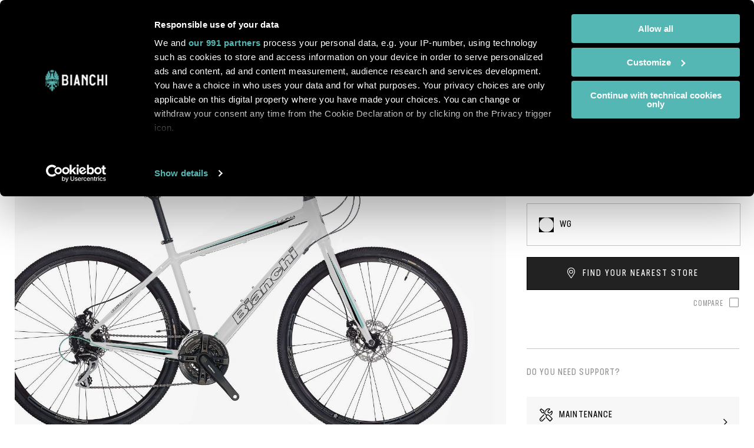

--- FILE ---
content_type: text/html; charset=UTF-8
request_url: https://www.bianchi.com/store/uk_EN/ypbm2-luna-2-acera-24sp-disc-8.html
body_size: 40108
content:
<!doctype html>
<html lang="en">
    <head prefix="og: http://ogp.me/ns# fb: http://ogp.me/ns/fb# product: http://ogp.me/ns/product#">
        <script>
    var LOCALE = 'en\u002DUS';
    var BASE_URL = 'https\u003A\u002F\u002Fwww.bianchi.com\u002Fstore\u002Fuk_EN\u002F';
    var require = {
        'baseUrl': 'https\u003A\u002F\u002Fwww.bianchi.com\u002Fstore\u002Fstatic\u002Fversion1764610662\u002Ffrontend\u002FTherope\u002FBianchi\u002Fen_US'
    };</script>        <meta charset="utf-8"/>
<meta name="title" content="Luna 2 - Acera 24sp Disc"/>
<meta name="robots" content="INDEX,FOLLOW"/>
<meta name="viewport" content="width=device-width, initial-scale=1, maximum-scale=1"/>
<meta name="format-detection" content="telephone=no"/>
<title>Luna 2 - Acera 24sp Disc</title>
<link  rel="stylesheet" type="text/css"  media="all" href="https://www.bianchi.com/store/static/version1764610662/frontend/Therope/Bianchi/en_US/mage/calendar.css" />
<link  rel="stylesheet" type="text/css"  media="all" href="https://www.bianchi.com/store/static/version1764610662/frontend/Therope/Bianchi/en_US/jquery/uppy/dist/uppy-custom.css" />
<link  rel="stylesheet" type="text/css"  media="all" href="https://www.bianchi.com/store/static/version1764610662/frontend/Therope/Bianchi/en_US/Amasty_LibSwiperJs/vendor/swiper/swiper.min.css" />
<link  rel="stylesheet" type="text/css"  media="all" href="https://www.bianchi.com/store/static/version1764610662/frontend/Therope/Bianchi/en_US/mage/gallery/gallery.css" />
<link  rel="stylesheet" type="text/css"  media="print" href="https://www.bianchi.com/store/static/version1764610662/frontend/Therope/Bianchi/en_US/css/print.css" />
<link  rel="stylesheet" type="text/css"  media="all" href="https://www.bianchi.com/store/static/version1764610662/frontend/Therope/Bianchi/en_US/css/bianchi.css" />
<script  type="text/javascript"  src="https://www.bianchi.com/store/static/version1764610662/frontend/Therope/Bianchi/en_US/requirejs/require.js"></script>
<script  type="text/javascript"  src="https://www.bianchi.com/store/static/version1764610662/frontend/Therope/Bianchi/en_US/mage/requirejs/mixins.js"></script>
<script  type="text/javascript"  src="https://www.bianchi.com/store/static/version1764610662/frontend/Therope/Bianchi/en_US/requirejs-config.js"></script>
<link  rel="stylesheet" href="/wp-content/themes/bianchi/inc/assets/css/all.min.css" />
<link  rel="stylesheet" href="/wp-content/themes/bianchi/inc/assets/css/owl.carousel.min.css" />
<link  rel="stylesheet" href="https://www.bianchi.com/wp-content/themes/bianchi/inc/assets/css/bianchi-2022/fonts.css?ver=312" />
<link  rel="icon" type="image/x-icon" href="https://www.bianchi.com/store/pub/media/favicon/websites/18/favicon.ico" />
<link  rel="shortcut icon" type="image/x-icon" href="https://www.bianchi.com/store/pub/media/favicon/websites/18/favicon.ico" />
<link  rel="canonical" href="https://www.bianchi.com/store/uk_EN/ypbm2-luna-2-acera-24sp-disc-8.html" />
<!-- Google Tag Manager -->
<script>(function(w,d,s,l,i){w[l]=w[l]||[];w[l].push({'gtm.start':
new Date().getTime(),event:'gtm.js'});var f=d.getElementsByTagName(s)[0],
j=d.createElement(s),dl=l!='dataLayer'?'&l='+l:'';j.async=true;j.src=
'https://www.googletagmanager.com/gtm.js?id='+i+dl;f.parentNode.insertBefore(j,f);
})(window,document,'script','dataLayer','GTM-5JGQVQ2');</script>
<!-- End Google Tag Manager -->
            <script type="text/x-magento-init">
        {
            "*": {
                "Magento_PageCache/js/form-key-provider": {
                    "isPaginationCacheEnabled":
                        0                }
            }
        }
    </script>
    </head>
    <body data-container="body"
          data-mage-init='{"loaderAjax": {}, "loader": { "icon": "https://www.bianchi.com/store/static/version1764610662/frontend/Therope/Bianchi/en_US/images/loader-2.gif"}}'
        id="html-body" itemtype="http://schema.org/Product" itemscope="itemscope" class="page-product-configurable catalog-product-view product-ypbm2-luna-2-acera-24sp-disc-8 page-layout-1column">
        
<script type="text/x-magento-init">
    {
        "*": {
            "Magento_PageBuilder/js/widget-initializer": {
                "config": {"[data-content-type=\"slider\"][data-appearance=\"default\"]":{"Magento_PageBuilder\/js\/content-type\/slider\/appearance\/default\/widget":false},"[data-content-type=\"map\"]":{"Magento_PageBuilder\/js\/content-type\/map\/appearance\/default\/widget":false},"[data-content-type=\"row\"]":{"Magento_PageBuilder\/js\/content-type\/row\/appearance\/default\/widget":false},"[data-content-type=\"tabs\"]":{"Magento_PageBuilder\/js\/content-type\/tabs\/appearance\/default\/widget":false},"[data-content-type=\"slide\"]":{"Magento_PageBuilder\/js\/content-type\/slide\/appearance\/default\/widget":{"buttonSelector":".pagebuilder-slide-button","showOverlay":"hover","dataRole":"slide"}},"[data-content-type=\"banner\"]":{"Magento_PageBuilder\/js\/content-type\/banner\/appearance\/default\/widget":{"buttonSelector":".pagebuilder-banner-button","showOverlay":"hover","dataRole":"banner"}},"[data-content-type=\"buttons\"]":{"Magento_PageBuilder\/js\/content-type\/buttons\/appearance\/inline\/widget":false},"[data-content-type=\"products\"][data-appearance=\"carousel\"]":{"Magento_PageBuilder\/js\/content-type\/products\/appearance\/carousel\/widget":false}},
                "breakpoints": {"desktop":{"label":"Desktop","stage":true,"default":true,"class":"desktop-switcher","icon":"Magento_PageBuilder::css\/images\/switcher\/switcher-desktop.svg","conditions":{"min-width":"1024px"},"options":{"products":{"default":{"slidesToShow":"5"}}}},"tablet":{"conditions":{"max-width":"1024px","min-width":"768px"},"options":{"products":{"default":{"slidesToShow":"4"},"continuous":{"slidesToShow":"3"}}}},"mobile":{"label":"Mobile","stage":true,"class":"mobile-switcher","icon":"Magento_PageBuilder::css\/images\/switcher\/switcher-mobile.svg","media":"only screen and (max-width: 768px)","conditions":{"max-width":"768px","min-width":"640px"},"options":{"products":{"default":{"slidesToShow":"3"}}}},"mobile-small":{"conditions":{"max-width":"640px"},"options":{"products":{"default":{"slidesToShow":"2"},"continuous":{"slidesToShow":"1"}}}}}            }
        }
    }
</script>

<div class="cookie-status-message" id="cookie-status">
    The store will not work correctly when cookies are disabled.</div>
<script type="text&#x2F;javascript">document.querySelector("#cookie-status").style.display = "none";</script>
<script type="text/x-magento-init">
    {
        "*": {
            "cookieStatus": {}
        }
    }
</script>

<script type="text/x-magento-init">
    {
        "*": {
            "mage/cookies": {
                "expires": null,
                "path": "\u002F",
                "domain": ".bianchi.com",
                "secure": true,
                "lifetime": "86400"
            }
        }
    }
</script>
    <noscript>
        <div class="message global noscript">
            <div class="content">
                <p>
                    <strong>JavaScript seems to be disabled in your browser.</strong>
                    <span>
                        For the best experience on our site, be sure to turn on Javascript in your browser.                    </span>
                </p>
            </div>
        </div>
    </noscript>

<script>
    window.cookiesConfig = window.cookiesConfig || {};
    window.cookiesConfig.secure = true;
</script><script>    require.config({
        map: {
            '*': {
                wysiwygAdapter: 'mage/adminhtml/wysiwyg/tiny_mce/tinymceAdapter'
            }
        }
    });</script><script>    require.config({
        paths: {
            googleMaps: 'https\u003A\u002F\u002Fmaps.googleapis.com\u002Fmaps\u002Fapi\u002Fjs\u003Fv\u003D3.53\u0026key\u003D'
        },
        config: {
            'Magento_PageBuilder/js/utils/map': {
                style: '',
            },
            'Magento_PageBuilder/js/content-type/map/preview': {
                apiKey: '',
                apiKeyErrorMessage: 'You\u0020must\u0020provide\u0020a\u0020valid\u0020\u003Ca\u0020href\u003D\u0027https\u003A\u002F\u002Fwww.bianchi.com\u002Fstore\u002Fuk_EN\u002Fadminhtml\u002Fsystem_config\u002Fedit\u002Fsection\u002Fcms\u002F\u0023cms_pagebuilder\u0027\u0020target\u003D\u0027_blank\u0027\u003EGoogle\u0020Maps\u0020API\u0020key\u003C\u002Fa\u003E\u0020to\u0020use\u0020a\u0020map.'
            },
            'Magento_PageBuilder/js/form/element/map': {
                apiKey: '',
                apiKeyErrorMessage: 'You\u0020must\u0020provide\u0020a\u0020valid\u0020\u003Ca\u0020href\u003D\u0027https\u003A\u002F\u002Fwww.bianchi.com\u002Fstore\u002Fuk_EN\u002Fadminhtml\u002Fsystem_config\u002Fedit\u002Fsection\u002Fcms\u002F\u0023cms_pagebuilder\u0027\u0020target\u003D\u0027_blank\u0027\u003EGoogle\u0020Maps\u0020API\u0020key\u003C\u002Fa\u003E\u0020to\u0020use\u0020a\u0020map.'
            },
        }
    });</script><script>
    require.config({
        shim: {
            'Magento_PageBuilder/js/utils/map': {
                deps: ['googleMaps']
            }
        }
    });</script><div class="page-wrapper"><header class="page-header">
<!-- Google Tag Manager (noscript) -->
<noscript><iframe src="https://www.googletagmanager.com/ns.html?id=GTM-5JGQVQ2"
height="0" width="0" style="display:none;visibility:hidden"></iframe></noscript>
<!-- End Google Tag Manager (noscript) -->

<div class="search-container-overlay">
  <div class="container">
    <figure>
      <img src="https://www.bianchi.com/wp-content/themes/bianchi/inc/assets/images/logo-bianchi-black.svg" alt="Bianchi" class="logo-store">
    </figure>
    <a href="" class="js-btn-close-overlay btn-close"><i class="close-searchbar far fa-times"></i></a>
    <div class="search-center">
      <!--h2>Search products</h2-->
      <h2>Search</h2>
      <div class="block block-search">
    <div class="block block-title"><strong>Search</strong></div>
    <div class="block block-content">
        <form class="form minisearch" id="search_mini_form" action="https://www.bianchi.com/store/uk_EN/catalogsearch/result/" method="get">
		<!--form class="form minisearch" id="search_mini_form" action="/" method="get"-->
            <div class="field search">
                <label class="label" for="search" data-role="minisearch-label">
                    <span>Search</span>
                </label>
                <div class="control">
                    <input id="search"
                           data-mage-init='{"quickSearch":{
                                "formSelector":"#search_mini_form",
                                "url":"https://www.bianchi.com/store/uk_EN/search/ajax/suggest/",
                                "destinationSelector":"#search_autocomplete",
                                "minSearchLength":"3"}
                           }'
                           type="text"
                           name="q"
                           value=""
                           placeholder="Search"
                           class="input-text"
                           maxlength="128"
                           role="combobox"
                           aria-haspopup="false"
                           aria-autocomplete="both"
                           autocomplete="off"
                           aria-expanded="false" />
                       <!--input id="search"
                       data-mage-init='{"quickSearch":{
                            "formSelector":"#search_mini_form",
                            "url":"https://www.bianchi.com/store/uk_EN/search/ajax/suggest/",
                            "destinationSelector":"#search_autocomplete",
                            "minSearchLength":"3"}
                       }'
                       type="text"
                       name="s"
                       value=""
                       placeholder="Search&#x20;in&#x20;website"
                       class="input-text"
                       maxlength="128"
                       role="combobox"
                       aria-haspopup="false"
                       aria-autocomplete="both"
                       autocomplete="off"
                       aria-expanded="false"/-->
                    <div id="search_autocomplete" class="search-autocomplete"></div>
                    <div class="nested">
    <a class="action advanced" href="https://www.bianchi.com/store/uk_EN/catalogsearch/advanced/" data-action="advanced-search">
        Advanced Search    </a>
</div>
                </div>
            </div>
            <div class="actions">
                <button type="submit"
                    title="Search"
                    class="action search"
                    aria-label="Search"
                >
                    <span>Search</span>
                </button>
            </div>
        </form>
    </div>
</div>
    </div>
  </div>
</div>

<div class="store-language-overlay">
  <div class="container">
    <figure>
      <img src="https://www.bianchi.com/wp-content/themes/bianchi/inc/assets/images/logo-bianchi-black.svg" alt="Bianchi" class="logo-store">
    </figure>
    <h2>Choose your location</h2>
    <a href="" class="js-btn-close-overlay btn-close">Back to website</a>
    <div class="container-store">
      <h4>International<span></span></h4>
      <ul>
        <li><figure><img src="/store/pub/media/flags/global@2x.png"></figure><div><h5>Global</h5><a href="https://www.bianchi.com/store/uk_EN/stores/store/redirect/___store/int_EN/___from_store/uk_EN/uenc/aHR0cHM6Ly93d3cuYmlhbmNoaS5jb20vc3RvcmUvaW50X0VOL3lwYm0yLWx1bmEtMi1hY2VyYS0yNHNwLWRpc2MtOC5odG1s/" data-store="int_EN">English</a></li>
      </ul>
    </div>

    <div class="container-store">
      <h4>Europe</h4>
      <ul>
        <li><figure><img src="/store/pub/media/flags/austria@2x.png"></figure><div><h5>Austria</h5><a href="https://www.bianchi.com/store/uk_EN/stores/store/redirect/___store/at_EN/___from_store/uk_EN/uenc/aHR0cHM6Ly93d3cuYmlhbmNoaS5jb20vc3RvcmUvYXRfRU4veXBibTItbHVuYS0yLWFjZXJhLTI0c3AtZGlzYy04Lmh0bWw~/" data-store="at_EN">English</a></li>
        <li><figure><img src="/store/pub/media/flags/belgium@2x.png"></figure><div><h5>Belgium</h5><a href="https://www.bianchi.com/store/uk_EN/stores/store/redirect/___store/be_EN/___from_store/uk_EN/uenc/aHR0cHM6Ly93d3cuYmlhbmNoaS5jb20vc3RvcmUvYmVfRU4veXBibTItbHVuYS0yLWFjZXJhLTI0c3AtZGlzYy04Lmh0bWw~/" data-store="be_EN">English</a></li>
        <li><figure><img src="/store/pub/media/flags/denmark@2x.png"></figure><div><h5>Denmark</h5><a href="https://www.bianchi.com/store/uk_EN/stores/store/redirect/___store/dk_EN/___from_store/uk_EN/uenc/aHR0cHM6Ly93d3cuYmlhbmNoaS5jb20vc3RvcmUvZGtfRU4veXBibTItbHVuYS0yLWFjZXJhLTI0c3AtZGlzYy04Lmh0bWw~/" data-store="dk_EN">English</a></li>
        <li><figure><img src="/store/pub/media/flags/finland@2x.png"></figure><div><h5>Finland</h5><a href="https://www.bianchi.com/store/uk_EN/stores/store/redirect/___store/fi_EN/___from_store/uk_EN/uenc/aHR0cHM6Ly93d3cuYmlhbmNoaS5jb20vc3RvcmUvZmlfRU4veXBibTItbHVuYS0yLWFjZXJhLTI0c3AtZGlzYy04Lmh0bWw~/" data-store="fi_EN">English</a></li>
        <li><figure><img src="/store/pub/media/flags/france@2x.png"></figure><div><h5>France</h5><a href="https://www.bianchi.com/store/uk_EN/stores/store/redirect/___store/fr_EN/___from_store/uk_EN/uenc/aHR0cHM6Ly93d3cuYmlhbmNoaS5jb20vc3RvcmUvZnJfRU4veXBibTItbHVuYS0yLWFjZXJhLTI0c3AtZGlzYy04Lmh0bWw~/" data-store="fr_EN">English</a></li>

        <li><figure><img src="/store/pub/media/flags/germany@2x.png"></figure><div><h5>Germany</h5><a href="https://www.bianchi.com/store/uk_EN/stores/store/redirect/___store/de_EN/___from_store/uk_EN/uenc/aHR0cHM6Ly93d3cuYmlhbmNoaS5jb20vc3RvcmUvZGVfRU4veXBibTItbHVuYS0yLWFjZXJhLTI0c3AtZGlzYy04Lmh0bWw~/" data-store="de_DE">English</a></li>
        <li><figure><img src="/store/pub/media/flags/ireland@2x.png"></figure><div><h5>Ireland</h5><a href="https://www.bianchi.com/store/uk_EN/stores/store/redirect/___store/ie_EN/___from_store/uk_EN/uenc/aHR0cHM6Ly93d3cuYmlhbmNoaS5jb20vc3RvcmUvaWVfRU4veXBibTItbHVuYS0yLWFjZXJhLTI0c3AtZGlzYy04Lmh0bWw~/" data-store="ie_EN">English</a></li>
        <li><figure><img src="/store/pub/media/flags/italy@2x.png"></figure><div><h5>Italy</h5><a href="https://www.bianchi.com/store/uk_EN/stores/store/redirect/___store/it_IT/___from_store/uk_EN/uenc/aHR0cHM6Ly93d3cuYmlhbmNoaS5jb20vc3RvcmUvaXRfSVQveXBibTItbHVuYS0yLWFjZXJhLTI0c3AtZGlzYy04Lmh0bWw~/" data-store="it_IT">Italian</a><a class="disabled">&nbsp;|&nbsp;</a><a href="https://www.bianchi.com/store/uk_EN/stores/store/redirect/___store/it_EN/___from_store/uk_EN/uenc/aHR0cHM6Ly93d3cuYmlhbmNoaS5jb20vc3RvcmUvaXRfRU4veXBibTItbHVuYS0yLWFjZXJhLTI0c3AtZGlzYy04Lmh0bWw~/" data-store="it_EN">English</a></li>

        <li><figure><img src="/store/pub/media/flags/netherlands@2x.png"></figure><div><h5>Netherlands</h5><a href="https://www.bianchi.com/store/uk_EN/stores/store/redirect/___store/nl_EN/___from_store/uk_EN/uenc/aHR0cHM6Ly93d3cuYmlhbmNoaS5jb20vc3RvcmUvbmxfRU4veXBibTItbHVuYS0yLWFjZXJhLTI0c3AtZGlzYy04Lmh0bWw~/" data-store="nl_EN">English</a></li>
        <li><figure><img src="/store/pub/media/flags/norway@2x.png"></figure><div><h5>Norway</h5><a href="https://www.bianchi.com/store/uk_EN/stores/store/redirect/___store/no_EN/___from_store/uk_EN/uenc/aHR0cHM6Ly93d3cuYmlhbmNoaS5jb20vc3RvcmUvbm9fRU4veXBibTItbHVuYS0yLWFjZXJhLTI0c3AtZGlzYy04Lmh0bWw~/" data-store="no_EN">English</a></li>
        <li><figure><img src="/store/pub/media/flags/monaco@2x.png"></figure><div><h5>Monaco</h5><a href="https://www.bianchi.com/store/uk_EN/stores/store/redirect/___store/mc_IT/___from_store/uk_EN/uenc/aHR0cHM6Ly93d3cuYmlhbmNoaS5jb20vc3RvcmUvbWNfSVQveXBibTItbHVuYS0yLWFjZXJhLTI0c3AtZGlzYy04Lmh0bWw~/" data-store="mc_IT">Italian</a><a class="disabled">&nbsp;|&nbsp;</a><a href="https://www.bianchi.com/store/uk_EN/stores/store/redirect/___store/mc_EN/___from_store/uk_EN/uenc/aHR0cHM6Ly93d3cuYmlhbmNoaS5jb20vc3RvcmUvbWNfRU4veXBibTItbHVuYS0yLWFjZXJhLTI0c3AtZGlzYy04Lmh0bWw~/" data-store="mc_EN">English</a></li>

        <li><figure><img src="/store/pub/media/flags/poland@2x.png"></figure><div><h5>Poland</h5><a href="https://www.bianchi.com/store/uk_EN/stores/store/redirect/___store/pl_EN/___from_store/uk_EN/uenc/aHR0cHM6Ly93d3cuYmlhbmNoaS5jb20vc3RvcmUvcGxfRU4veXBibTItbHVuYS0yLWFjZXJhLTI0c3AtZGlzYy04Lmh0bWw~/" data-store="pl_EN">English</a></li>
        <li><figure><img src="/store/pub/media/flags/spain@2x.png"></figure><div><h5>Spain</h5><a href="https://www.bianchi.com/store/uk_EN/stores/store/redirect/___store/es_EN/___from_store/uk_EN/uenc/aHR0cHM6Ly93d3cuYmlhbmNoaS5jb20vc3RvcmUvZXNfRU4veXBibTItbHVuYS0yLWFjZXJhLTI0c3AtZGlzYy04Lmh0bWw~/" data-store="es_EN">English</a></li>
        <li><figure><img src="/store/pub/media/flags/sweden@2x.png"></figure><div><h5>Sweden</h5><a href="https://www.bianchi.com/store/uk_EN/stores/store/redirect/___store/se_EN/___from_store/uk_EN/uenc/aHR0cHM6Ly93d3cuYmlhbmNoaS5jb20vc3RvcmUvc2VfRU4veXBibTItbHVuYS0yLWFjZXJhLTI0c3AtZGlzYy04Lmh0bWw~/" data-store="se_EN">English</a></li>
        <li><figure><img src="/store/pub/media/flags/switzerland@2x.png"></figure><div><h5>Switzerland</h5><a href="https://www.bianchi.com/store/uk_EN/stores/store/redirect/___store/ch_EN/___from_store/uk_EN/uenc/aHR0cHM6Ly93d3cuYmlhbmNoaS5jb20vc3RvcmUvY2hfRU4veXBibTItbHVuYS0yLWFjZXJhLTI0c3AtZGlzYy04Lmh0bWw~/" data-store="ch_EN">English</a></li>
        <li><figure><img src="/store/pub/media/flags/turkey@2x.png"></figure><div><h5>Turkey</h5><a href="https://www.bianchi.com/store/uk_EN/stores/store/redirect/___store/tr_TR/___from_store/uk_EN/uenc/aHR0cHM6Ly93d3cuYmlhbmNoaS5jb20vc3RvcmUvdHJfVFIveXBibTItbHVuYS0yLWFjZXJhLTI0c3AtZGlzYy04Lmh0bWw~/" data-store="tr_TR">Turkish</a></li>
        <li><figure><img src="/store/pub/media/flags/united-kingdom@2x.png"></figure><div><h5>United Kingdom</h5><a href="https://www.bianchi.com/store/uk_EN/stores/store/redirect/___store/uk_EN/___from_store/uk_EN/uenc/aHR0cHM6Ly93d3cuYmlhbmNoaS5jb20vc3RvcmUvdWtfRU4veXBibTItbHVuYS0yLWFjZXJhLTI0c3AtZGlzYy04Lmh0bWw~/" data-store="uk_EN">English</a></li>
      </ul>
    </div>

    <div class="container-store">
      <h4>Americas</h4>
      <ul>
        <li><figure><img src="/store/pub/media/flags/canada@2x.png"></figure><div><h5>Canada</h5><a href="https://www.bianchi.com/store/uk_EN/stores/store/redirect/___store/ca_EN/___from_store/uk_EN/uenc/aHR0cHM6Ly93d3cuYmlhbmNoaS5jb20vc3RvcmUvY2FfRU4veXBibTItbHVuYS0yLWFjZXJhLTI0c3AtZGlzYy04Lmh0bWw~/" data-store="ca_EN">English</a></li>
        <li><figure><img src="/store/pub/media/flags/united-states@2x.png"></figure><div><h5>United States</h5><a href="https://www.bianchi.com/store/uk_EN/stores/store/redirect/___store/us_EN/___from_store/uk_EN/uenc/aHR0cHM6Ly93d3cuYmlhbmNoaS5jb20vc3RvcmUvdXNfRU4veXBibTItbHVuYS0yLWFjZXJhLTI0c3AtZGlzYy04Lmh0bWw~/" data-store="us_EN">English</a></li>
      </ul>
    </div>

    <div class="container-store">
      <h4>Oceania</h4>
      <ul>
        <li><figure><img src="/store/pub/media/flags/australia@2x.png"></figure><div><h5>Australia</h5><a href="https://www.bianchi.com/store/uk_EN/stores/store/redirect/___store/au_EN/___from_store/uk_EN/uenc/aHR0cHM6Ly93d3cuYmlhbmNoaS5jb20vc3RvcmUvYXVfRU4veXBibTItbHVuYS0yLWFjZXJhLTI0c3AtZGlzYy04Lmh0bWw~/" data-store="au_EN">English</a></li>
        <li><figure><img src="/store/pub/media/flags/new-zealand@2x.png"></figure><div><h5>New Zealand</h5><a href="https://www.bianchi.com/store/uk_EN/stores/store/redirect/___store/nz_EN/___from_store/uk_EN/uenc/aHR0cHM6Ly93d3cuYmlhbmNoaS5jb20vc3RvcmUvbnpfRU4veXBibTItbHVuYS0yLWFjZXJhLTI0c3AtZGlzYy04Lmh0bWw~/" data-store="nz_EN">English</a></li>
      </ul>
    </div>
  </div>
</div>


<div class="header-content">
	
  <ul class="container-header">
      <li class="">
        <a class="logo" href="/" title="" id="logo">
          <img src="/store/pub/media/logo/stores/1/logo-bianchi-prodotto-white.svg" alt="">
        </a>
              </li>
      <li id="hamburger-block">
        <nav class="navigation" role="navigation" >
			<div class="menu-container">
  <div id="menu-mobile" class="menu-1-level menu-level default-menu">
          <div class="item-1 item-number">
        <div class="back-menu">Menu</div>
                  <a href="https://www.bianchi.com/bikes/bikes/road/">
            Road          </a>
                    <div class="mobile-arrow"></div>
          <div class="menu-2-level menu-level">
                          <div class="item-2 item-number">
                                  <a href="https://www.bianchi.com/bikes/bikes/road/aero-road/">
                    Aero                  </a>
                                      
                    <div class="mobile-arrow"></div>
                    <div class="menu-3-level menu-level">
                      <div class="megalevel container">
                        <div class="row">
                                                      <div class="col-12">
                                                              <h5>
                                  <a href="https://www.bianchi.com/oltre-aerovolution/">
                                    Oltre                                  </a>
                                </h5>
                                                              <p class="menu-description">Engineered for the most demanding and most ambitious racers, the Oltre is nothing short of a revolution in the way we think about aerodynamics.</p>
                                                              <div class="version-list" style="display: block;">
                                                                        <a href="https://www.bianchi.com/oltre-aerovolution/#oltre-rc" class="version-line">
                                        <h6>Oltre <b>RC</b></h6>
                                                                                  <span class="menu-price">
                                            <span class="grey">from</span>
                                            <span class='price_australia' style='display: none'>20.500 AUD</span><span class='price_austria' style='display: none'>13.450 €</span><span class='price_belgium' style='display: none'>13.550 €</span><span class='price_denmark' style='display: none'>104.590 DKK</span><span class='price_france' style='display: none'>13.450 €</span><span class='price_germany' style='display: none'>13.350 €</span><span class='price_global' style='display: none'>13.650 €</span><span class='price_ireland' style='display: none'>13.790 €</span><span class='price_italy' style='display: none'>13.650 €</span><span class='price_netherlands' style='display: none'>13.550 €</span><span class='price_spain' style='display: none'>13.550 €</span><span class='price_sweden' style='display: none'>156.050 SEK</span><span class='price_switzerland' style='display: none'>13.390 CHF</span><span class='price_united_kingdom' style='display: none'>11.750 £</span>                                          </span>
                                                                                </a>
                                                                            <a href="https://www.bianchi.com/oltre-aerovolution/#oltre-pro" class="version-line">
                                        <h6>Oltre <b>PRO</b></h6>
                                                                                  <span class="menu-price">
                                            <span class="grey">from</span>
                                            <span class='price_australia' style='display: none'>13.499 AUD</span><span class='price_austria' style='display: none'>8.290 €</span><span class='price_belgium' style='display: none'>8.350 €</span><span class='price_denmark' style='display: none'>64.390 DKK</span><span class='price_france' style='display: none'>8.290 €</span><span class='price_germany' style='display: none'>8.190 €</span><span class='price_global' style='display: none'>8.390 €</span><span class='price_ireland' style='display: none'>8.490 €</span><span class='price_italy' style='display: none'>8.390 €</span><span class='price_netherlands' style='display: none'>8.350 €</span><span class='price_spain' style='display: none'>8.350 €</span><span class='price_sweden' style='display: none'>96.090 SEK</span><span class='price_switzerland' style='display: none'>8.250 CHF</span><span class='price_united_kingdom' style='display: none'>7.250 £</span>                                          </span>
                                                                                </a>
                                                                            <a href="https://www.bianchi.com/oltre-aerovolution/#oltre-comp" class="version-line">
                                        <h6>Oltre <b>COMP</b></h6>
                                                                                  <span class="menu-price">
                                            <span class="grey">from</span>
                                            <span class='price_australia' style='display: none'>8.999 AUD</span><span class='price_austria' style='display: none'>4.950 €</span><span class='price_belgium' style='display: none'>4.950 €</span><span class='price_denmark' style='display: none'>38.390 DKK</span><span class='price_france' style='display: none'>4.950 €</span><span class='price_germany' style='display: none'>4.890 €</span><span class='price_global' style='display: none'>4.990 €</span><span class='price_ireland' style='display: none'>5.050 €</span><span class='price_italy' style='display: none'>4.990 €</span><span class='price_netherlands' style='display: none'>4.950 €</span><span class='price_spain' style='display: none'>4.950 €</span><span class='price_sweden' style='display: none'>57.290 SEK</span><span class='price_switzerland' style='display: none'>4.950 CHF</span><span class='price_united_kingdom' style='display: none'>4.350 £</span>                                          </span>
                                                                                </a>
                                                                            <a href="https://www.bianchi.com/oltre-aerovolution/#oltre-race" class="version-line">
                                        <h6>Oltre <b>RACE</b></h6>
                                                                                  <span class="menu-price">
                                            <span class="grey">from</span>
                                            <span class='price_australia' style='display: none'>4.999 AUD</span><span class='price_austria' style='display: none'>2.950 €</span><span class='price_belgium' style='display: none'>2.990 €</span><span class='price_denmark' style='display: none'>23.150 DKK</span><span class='price_france' style='display: none'>2.950 €</span><span class='price_germany' style='display: none'>2.950 €</span><span class='price_global' style='display: none'>2.990 €</span><span class='price_ireland' style='display: none'>3.050 €</span><span class='price_italy' style='display: none'>2.990 €</span><span class='price_netherlands' style='display: none'>2.990 €</span><span class='price_spain' style='display: none'>2.990 €</span><span class='price_sweden' style='display: none'>34.490 SEK</span><span class='price_switzerland' style='display: none'>2.990 CHF</span><span class='price_united_kingdom' style='display: none'>2.650 £</span>                                          </span>
                                                                                </a>
                                                                      </div>
                                                            </div>
                                                    </div>
                      </div>
                    </div>
                                  </div>
                            <div class="item-2 item-number">
                                  <a href="https://www.bianchi.com/bikes/bikes/road/all-rounder/">
                    All-Rounder                  </a>
                                      
                    <div class="mobile-arrow"></div>
                    <div class="menu-3-level menu-level">
                      <div class="megalevel container">
                        <div class="row">
                                                      <div class="col-12">
                                                              <h5>
                                  <a href="https://www.bianchi.com/bianchi-specialissima-rc/">
                                    Specialissima                                  </a>
                                </h5>
                                                              <p class="menu-description">You can excel on the flat roads and technical descents that come before and after the climb.</p>
                                                              <div class="version-list" style="display: block;">
                                                                        <a href="https://www.bianchi.com/bianchi-specialissima-rc/#specialissima-rc" class="version-line">
                                        <h6>Specialissima <b>RC</b></h6>
                                                                                  <span class="menu-price">
                                            <span class="grey">from</span>
                                            <span class='price_australia' style='display: none'>18.499 AUD</span><span class='price_austria' style='display: none'>12.150 €</span><span class='price_belgium' style='display: none'>12.250 €</span><span class='price_denmark' style='display: none'>94.650 DKK</span><span class='price_france' style='display: none'>12.150 €</span><span class='price_germany' style='display: none'>12.050 €</span><span class='price_global' style='display: none'>12.350 €</span><span class='price_ireland' style='display: none'>12.490 €</span><span class='price_italy' style='display: none'>12.350 €</span><span class='price_netherlands' style='display: none'>12.250 €</span><span class='price_spain' style='display: none'>12.250 €</span><span class='price_sweden' style='display: none'>141.250 SEK</span><span class='price_switzerland' style='display: none'>12.090 CHF</span><span class='price_united_kingdom' style='display: none'>10.590 £</span>                                          </span>
                                                                                </a>
                                                                            <a href="https://www.bianchi.com/bianchi-specialissima-rc/#specialissima-pro" class="version-line">
                                        <h6>Specialissima <b>PRO</b></h6>
                                                                                  <span class="menu-price">
                                            <span class="grey">from</span>
                                            <span class='price_australia' style='display: none'>12.499 AUD</span><span class='price_austria' style='display: none'>7.890 €</span><span class='price_belgium' style='display: none'>7.950 €</span><span class='price_denmark' style='display: none'>61.350 DKK</span><span class='price_france' style='display: none'>7.890 €</span><span class='price_germany' style='display: none'>7.790 €</span><span class='price_global' style='display: none'>7.990 €</span><span class='price_ireland' style='display: none'>8.090 €</span><span class='price_italy' style='display: none'>7.990 €</span><span class='price_netherlands' style='display: none'>7.950 €</span><span class='price_spain' style='display: none'>7.950 €</span><span class='price_sweden' style='display: none'>91.490 SEK</span><span class='price_switzerland' style='display: none'>7.850 CHF</span><span class='price_united_kingdom' style='display: none'>6.890 £</span>                                          </span>
                                                                                </a>
                                                                            <a href="https://www.bianchi.com/bianchi-specialissima-rc/#specialissima-comp" class="version-line">
                                        <h6>Specialissima <b>COMP</b></h6>
                                                                                  <span class="menu-price">
                                            <span class="grey">from</span>
                                            <span class='price_australia' style='display: none'>8.999 AUD</span><span class='price_austria' style='display: none'>4.950 €</span><span class='price_belgium' style='display: none'>4.950 €</span><span class='price_denmark' style='display: none'>38.390 DKK</span><span class='price_france' style='display: none'>4.950 €</span><span class='price_germany' style='display: none'>4.890 €</span><span class='price_global' style='display: none'>4.990 €</span><span class='price_ireland' style='display: none'>5.050 €</span><span class='price_italy' style='display: none'>4.990 €</span><span class='price_netherlands' style='display: none'>4.950 €</span><span class='price_spain' style='display: none'>4.950 €</span><span class='price_sweden' style='display: none'>57.290 SEK</span><span class='price_switzerland' style='display: none'>4.950 CHF</span><span class='price_united_kingdom' style='display: none'>4.350 £</span>                                          </span>
                                                                                </a>
                                                                      </div>
                                                            </div>
                                                        <div class="col-12">
                                                              <h5>
                                  <a href="#">
                                    Sprint                                  </a>
                                </h5>
                                                              <p class="menu-description">The new Sprint is the result of meticulous engineering and an aesthetic restyling of the popular model in the all-rounder range.</p>
                                                              <div class="version-list" style="display: block;">
                                                                        <a href="https://www.bianchi.com/bikes/bikes/road/all-rounder/sprint/" class="version-line">
                                        <h6>Sprint</h6>
                                                                                  <span class="menu-price">
                                            <span class="grey">from</span>
                                            <span class='price_australia' style='display: none'>4.799 AUD</span><span class='price_austria' style='display: none'>2.650 €</span><span class='price_belgium' style='display: none'>2.650 €</span><span class='price_denmark' style='display: none'>20.550 DKK</span><span class='price_france' style='display: none'>2.650 €</span><span class='price_germany' style='display: none'>2.590 €</span><span class='price_global' style='display: none'>2.650 €</span><span class='price_ireland' style='display: none'>2.690 €</span><span class='price_italy' style='display: none'>2.650 €</span><span class='price_netherlands' style='display: none'>2.650 €</span><span class='price_spain' style='display: none'>2.650 €</span><span class='price_sweden' style='display: none'>30.590 SEK</span><span class='price_switzerland' style='display: none'>2.650 CHF</span><span class='price_united_kingdom' style='display: none'>2.350 £</span>                                          </span>
                                                                                </a>
                                                                      </div>
                                                            </div>
                                                    </div>
                      </div>
                    </div>
                                  </div>
                            <div class="item-2 item-number">
                                  <a href="https://www.bianchi.com/bikes/bikes/road/endurance-road/">
                    Endurance                  </a>
                                      
                    <div class="mobile-arrow"></div>
                    <div class="menu-3-level menu-level">
                      <div class="megalevel container">
                        <div class="row">
                                                      <div class="col-12">
                                                              <h5>
                                  <a href="https://www.bianchi.com/bianchi-infinito/">
                                    Infinito                                  </a>
                                </h5>
                                                              <p class="menu-description">The platform to enjoy the pure essence of cycling – whether you're riding solo, with your partner or a group of friends. </p>
                                                              <div class="version-list" style="display: block;">
                                                                        <a href="https://www.bianchi.com/bianchi-infinito/#infinito" class="version-line">
                                        <h6>Infinito</h6>
                                                                                  <span class="menu-price">
                                            <span class="grey">from</span>
                                            <span class='price_australia' style='display: none'>4.749 AUD</span><span class='price_austria' style='display: none'>2.650 €</span><span class='price_belgium' style='display: none'>2.650 €</span><span class='price_denmark' style='display: none'>20.550 DKK</span><span class='price_france' style='display: none'>2.650 €</span><span class='price_germany' style='display: none'>2.590 €</span><span class='price_global' style='display: none'>2.650 €</span><span class='price_ireland' style='display: none'>2.690 €</span><span class='price_italy' style='display: none'>2.650 €</span><span class='price_netherlands' style='display: none'>2.650 €</span><span class='price_spain' style='display: none'>2.650 €</span><span class='price_sweden' style='display: none'>30.590 SEK</span><span class='price_switzerland' style='display: none'>2.650 CHF</span><span class='price_united_kingdom' style='display: none'>2.350 £</span>                                          </span>
                                                                                </a>
                                                                      </div>
                                                            </div>
                                                    </div>
                      </div>
                    </div>
                                  </div>
                            <div class="item-2 item-number">
                                  <a href="https://www.bianchi.com/bikes/bikes/road/tt-triathlon-road/">
                    TT/Triathlon                  </a>
                                      
                    <div class="mobile-arrow"></div>
                    <div class="menu-3-level menu-level">
                      <div class="megalevel container">
                        <div class="row">
                                                      <div class="col-12">
                                                              <h5>
                                  <a href="https://www.bianchi.com/bianchi-aquila-rc/">
                                    Aquila                                  </a>
                                </h5>
                                                              <p class="menu-description">The chase is on. Moments tick by. It’s time to amplify your speed.</p>
                                                              <div class="version-list" style="display: block;">
                                                                        <a href="https://www.bianchi.com/bianchi-aquila-rc/#aquila-rc" class="version-line">
                                        <h6>Aquila <b>RC</b></h6>
                                                                                  <span class="menu-price">
                                            <span class="grey">from</span>
                                            <span class='price_australia' style='display: none'>7.990 AUD</span><span class='price_austria' style='display: none'>5.490 €</span><span class='price_belgium' style='display: none'>5.550 €</span><span class='price_denmark' style='display: none'>42.690 DKK</span><span class='price_france' style='display: none'>5.490 €</span><span class='price_germany' style='display: none'>5.450 €</span><span class='price_global' style='display: none'>5.550 €</span><span class='price_ireland' style='display: none'>5.590 €</span><span class='price_italy' style='display: none'>5.550 €</span><span class='price_netherlands' style='display: none'>5.550 €</span><span class='price_spain' style='display: none'>5.550 €</span><span class='price_sweden' style='display: none'>63.690 SEK</span><span class='price_switzerland' style='display: none'>5.490 CHF</span><span class='price_united_kingdom' style='display: none'>4.790 £</span>                                          </span>
                                                                                </a>
                                                                      </div>
                                                            </div>
                                                    </div>
                      </div>
                    </div>
                                  </div>
                            <div class="item-2 item-number">
                                  <a href="https://www.bianchi.com/bikes/bikes/road/cyclocross-road/">
                    Cyclocross                  </a>
                                      
                    <div class="mobile-arrow"></div>
                    <div class="menu-3-level menu-level">
                      <div class="megalevel container">
                        <div class="row">
                                                      <div class="col-12">
                                                              <h5>
                                  <a href="#">
                                    Zolder                                  </a>
                                </h5>
                                                              <p class="menu-description">Pure cyclocross, pure fun. The Zolder is for riders who love to go fast on any terrain.</p>
                                                              <div class="version-list" style="display: block;">
                                                                        <a href="https://www.bianchi.com/bikes/bikes/road/cyclocross-road/zolder-pro/" class="version-line">
                                        <h6>Zolder Pro</h6>
                                                                                  <span class="menu-price">
                                            <span class="grey">from</span>
                                            <span class='price_australia' style='display: none'>5.999 AUD</span><span class='price_austria' style='display: none'>3.390 €</span><span class='price_belgium' style='display: none'>3.450 €</span><span class='price_denmark' style='display: none'>26.650 DKK</span><span class='price_france' style='display: none'>3.390 €</span><span class='price_germany' style='display: none'>3.390 €</span><span class='price_global' style='display: none'>3.450 €</span><span class='price_ireland' style='display: none'>3.490 €</span><span class='price_italy' style='display: none'>3.450 €</span><span class='price_netherlands' style='display: none'>3.450 €</span><span class='price_spain' style='display: none'>3.450 €</span><span class='price_sweden' style='display: none'>39.750 SEK</span><span class='price_switzerland' style='display: none'>3.450 CHF</span><span class='price_united_kingdom' style='display: none'>3.050 £</span>                                          </span>
                                                                                </a>
                                                                      </div>
                                                            </div>
                                                    </div>
                      </div>
                    </div>
                                  </div>
                        </div>
                </div>
            <div class="item-1 item-number">
        <div class="back-menu">Menu</div>
                  <a href="https://www.bianchi.com/bikes/bikes/gravel-road/">
            Gravel          </a>
                    <div class="mobile-arrow"></div>
          <div class="menu-2-level menu-level">
                          <div class="item-2 item-number">
                                  <a href="https://www.bianchi.com/bikes/bikes/gravel-road/gravel-racing/">
                    Racing                  </a>
                                      
                    <div class="mobile-arrow"></div>
                    <div class="menu-3-level menu-level">
                      <div class="megalevel container">
                        <div class="row">
                                                      <div class="col-12">
                                                              <h5>
                                  <a href="https://www.bianchi.com/bianchi-impulso-rc/">
                                    Impulso                                  </a>
                                </h5>
                                                              <p class="menu-description">Reparto Corse set out to re-engineer our Impulso platform to better suit the needs of competitive  gravel racers. </p>
                                                              <div class="version-list" style="display: block;">
                                                                        <a href="https://www.bianchi.com/bianchi-impulso-rc/#impulso-rc" class="version-line">
                                        <h6>Impulso <b>RC</b></h6>
                                                                                  <span class="menu-price">
                                            <span class="grey">from</span>
                                            <span class='price_austria' style='display: none'>6.450 €</span><span class='price_belgium' style='display: none'>6.490 €</span><span class='price_denmark' style='display: none'>50.350 DKK</span><span class='price_france' style='display: none'>6.450 €</span><span class='price_germany' style='display: none'>6.390 €</span><span class='price_global' style='display: none'>6.550 €</span><span class='price_ireland' style='display: none'>6.650 €</span><span class='price_italy' style='display: none'>6.550 €</span><span class='price_netherlands' style='display: none'>6.490 €</span><span class='price_spain' style='display: none'>6.490 €</span><span class='price_sweden' style='display: none'>75.090 SEK</span><span class='price_switzerland' style='display: none'>6.450 CHF</span><span class='price_united_kingdom' style='display: none'>5.690 £</span>                                          </span>
                                                                                </a>
                                                                            <a href="https://www.bianchi.com/bianchi-impulso-rc/#impulso-pro" class="version-line">
                                        <h6>Impulso <b>PRO</b></h6>
                                                                                  <span class="menu-price">
                                            <span class="grey">from</span>
                                            <span class='price_australia' style='display: none'>6.990 AUD</span><span class='price_austria' style='display: none'>4.290 €</span><span class='price_belgium' style='display: none'>4.350 €</span><span class='price_denmark' style='display: none'>33.550 DKK</span><span class='price_france' style='display: none'>4.290 €</span><span class='price_germany' style='display: none'>4.250 €</span><span class='price_global' style='display: none'>4.350 €</span><span class='price_ireland' style='display: none'>4.390 €</span><span class='price_italy' style='display: none'>4.350 €</span><span class='price_netherlands' style='display: none'>4.350 €</span><span class='price_spain' style='display: none'>4.350 €</span><span class='price_sweden' style='display: none'>49.990 SEK</span><span class='price_switzerland' style='display: none'>4.290 CHF</span><span class='price_united_kingdom' style='display: none'>3.790 £</span>                                          </span>
                                                                                </a>
                                                                            <a href="https://www.bianchi.com/bianchi-impulso-rc/#impulso-comp" class="version-line">
                                        <h6>Impulso <b>COMP</b></h6>
                                                                                  <span class="menu-price">
                                            <span class="grey">from</span>
                                            <span class='price_australia' style='display: none'>5.499 AUD</span><span class='price_austria' style='display: none'>3.090 €</span><span class='price_belgium' style='display: none'>3.150 €</span><span class='price_denmark' style='display: none'>24.350 DKK</span><span class='price_france' style='display: none'>3.090 €</span><span class='price_germany' style='display: none'>3.090 €</span><span class='price_global' style='display: none'>3.150 €</span><span class='price_ireland' style='display: none'>3.190 €</span><span class='price_italy' style='display: none'>3.150 €</span><span class='price_netherlands' style='display: none'>3.150 €</span><span class='price_spain' style='display: none'>3.150 €</span><span class='price_sweden' style='display: none'>36.290 SEK</span><span class='price_switzerland' style='display: none'>3.150 CHF</span><span class='price_united_kingdom' style='display: none'>2.790 £</span>                                          </span>
                                                                                </a>
                                                                      </div>
                                                            </div>
                                                    </div>
                      </div>
                    </div>
                                  </div>
                            <div class="item-2 item-number">
                                  <a href="https://www.bianchi.com/bikes/bikes/gravel-road/gravel-adventure/">
                    Adventure                  </a>
                                      
                    <div class="mobile-arrow"></div>
                    <div class="menu-3-level menu-level">
                      <div class="megalevel container">
                        <div class="row">
                                                      <div class="col-12">
                                                              <h5>
                                  <a href="https://www.bianchi.com/arcadex/">
                                    Arcadex                                  </a>
                                </h5>
                                                              <p class="menu-description">We engineered the Arcadex to take you further. Further outside your usual riding locale. Further into the wilderness.</p>
                                                              <div class="version-list" style="display: block;">
                                                                        <a href="https://www.bianchi.com/arcadex/#arcadex-pro" class="version-line">
                                        <h6>Arcadex <b>PRO</b></h6>
                                                                                  <span class="menu-price">
                                            <span class="grey">from</span>
                                            <span class='price_australia' style='display: none'>6.990 AUD</span><span class='price_austria' style='display: none'>4.190 €</span><span class='price_belgium' style='display: none'>4.250 €</span><span class='price_denmark' style='display: none'>32.750 DKK</span><span class='price_france' style='display: none'>4.190 €</span><span class='price_germany' style='display: none'>4.150 €</span><span class='price_global' style='display: none'>4.250 €</span><span class='price_ireland' style='display: none'>4.290 €</span><span class='price_italy' style='display: none'>4.250 €</span><span class='price_netherlands' style='display: none'>4.250 €</span><span class='price_spain' style='display: none'>4.250 €</span><span class='price_sweden' style='display: none'>48.850 SEK</span><span class='price_switzerland' style='display: none'>4.190 CHF</span><span class='price_united_kingdom' style='display: none'>3.690 £</span>                                          </span>
                                                                                </a>
                                                                            <a href="https://www.bianchi.com/arcadex/#arcadex-comp" class="version-line">
                                        <h6>Arcadex <b>COMP</b></h6>
                                                                                  <span class="menu-price">
                                            <span class="grey">from</span>
                                            <span class='price_australia' style='display: none'>5.399 AUD</span><span class='price_austria' style='display: none'>3.050 €</span><span class='price_belgium' style='display: none'>3.090 €</span><span class='price_denmark' style='display: none'>23.890 DKK</span><span class='price_france' style='display: none'>3.050 €</span><span class='price_germany' style='display: none'>3.050 €</span><span class='price_global' style='display: none'>3.090 €</span><span class='price_ireland' style='display: none'>3.150 €</span><span class='price_italy' style='display: none'>3.090 €</span><span class='price_netherlands' style='display: none'>3.090 €</span><span class='price_spain' style='display: none'>3.090 €</span><span class='price_sweden' style='display: none'>35.650 SEK</span><span class='price_switzerland' style='display: none'>3.090 CHF</span><span class='price_united_kingdom' style='display: none'>2.750 £</span>                                          </span>
                                                                                </a>
                                                                      </div>
                                                            </div>
                                                        <div class="col-12">
                                                              <h5>
                                  <a href="https://www.bianchi.com/gravel-beyond/">
                                    Arcadex AL                                  </a>
                                </h5>
                                                              <p class="menu-description">Created to let more riders experience the power of augmented off-road adventures.</p>
                                                              <div class="version-list" style="display: block;">
                                                                        <a href="https://www.bianchi.com/gravel-beyond/" class="version-line">
                                        <h6>Arcadex <b>AL</b></h6>
                                                                                  <span class="menu-price">
                                            <span class="grey">from</span>
                                            <span class='price_australia' style='display: none'>3.999 AUD</span><span class='price_austria' style='display: none'>2.290 €</span><span class='price_belgium' style='display: none'>2.290 €</span><span class='price_denmark' style='display: none'>17.790 DKK</span><span class='price_france' style='display: none'>2.290 €</span><span class='price_germany' style='display: none'>2.250 €</span><span class='price_global' style='display: none'>2.290 €</span><span class='price_ireland' style='display: none'>2.350 €</span><span class='price_italy' style='display: none'>2.290 €</span><span class='price_netherlands' style='display: none'>2.290 €</span><span class='price_spain' style='display: none'>2.290 €</span><span class='price_sweden' style='display: none'>26.490 SEK</span><span class='price_switzerland' style='display: none'>2.290 CHF</span><span class='price_united_kingdom' style='display: none'>2.050 £</span>                                          </span>
                                                                                </a>
                                                                      </div>
                                                            </div>
                                                        <div class="col-12">
                                                              <h5>
                                  <a href="https://www.bianchi.com/gravel-beyond/">
                                    Via Nirone 7                                  </a>
                                </h5>
                                                              <p class="menu-description">Your invitation to explore the exciting world of all-road adventure.</p>
                                                              <div class="version-list" style="display: block;">
                                                                        <a href="https://www.bianchi.com/gravel-beyond/" class="version-line">
                                        <h6>Via Nirone <b>7</b></h6>
                                                                                  <span class="menu-price">
                                            <span class="grey">from</span>
                                            <span class='price_austria' style='display: none'>1.790 €</span><span class='price_belgium' style='display: none'>1.790 €</span><span class='price_denmark' style='display: none'>13.950 DKK</span><span class='price_france' style='display: none'>1.790 €</span><span class='price_germany' style='display: none'>1.750 €</span><span class='price_global' style='display: none'>1.790 €</span><span class='price_ireland' style='display: none'>1.850 €</span><span class='price_italy' style='display: none'>1.790 €</span><span class='price_netherlands' style='display: none'>1.790 €</span><span class='price_spain' style='display: none'>1.790 €</span><span class='price_sweden' style='display: none'>20.790 SEK</span><span class='price_switzerland' style='display: none'>1.790 CHF</span><span class='price_united_kingdom' style='display: none'>1.590 £</span>                                          </span>
                                                                                </a>
                                                                      </div>
                                                            </div>
                                                    </div>
                      </div>
                    </div>
                                  </div>
                        </div>
                </div>
            <div class="item-1 item-number">
        <div class="back-menu">Menu</div>
                  <a href="https://www.bianchi.com/bikes/bikes/mtb/">
            MTB          </a>
                    <div class="mobile-arrow"></div>
          <div class="menu-2-level menu-level">
                          <div class="item-2 item-number">
                                  <a href="https://www.bianchi.com/bikes/bikes/mtb/cross-country-mtb/">
                    Cross Country                  </a>
                                      
                    <div class="mobile-arrow"></div>
                    <div class="menu-3-level menu-level">
                      <div class="megalevel container">
                        <div class="row">
                                                      <div class="col-12">
                                                              <h5>
                                  <a href="#">
                                    Methanol                                  </a>
                                </h5>
                                                              <p class="menu-description">Faster and faster. At home even on the most difficult tracks. Methanol CV FS is the mountain bike evolved into the most complete full-suspension XC race bike.</p>
                                                              <div class="version-list" style="display: block;">
                                                                        <a href="https://www.bianchi.com/bikes/bikes/mtb/cross-country-mtb/methanol-cv-fs-2/" class="version-line">
                                        <h6>Methanol <b>CV</b></h6>
                                                                                  <span class="menu-price">
                                            <span class="grey">from</span>
                                            <span class='price_austria' style='display: none'>4.449 €</span><span class='price_belgium' style='display: none'>4.499 €</span><span class='price_denmark' style='display: none'>34.649 DKK</span><span class='price_france' style='display: none'>4.449 €</span><span class='price_germany' style='display: none'>4.399 €</span><span class='price_global' style='display: none'>4.499 €</span><span class='price_ireland' style='display: none'>4.549 €</span><span class='price_italy' style='display: none'>4.499 €</span><span class='price_netherlands' style='display: none'>4.499 €</span><span class='price_spain' style='display: none'>4.499 €</span><span class='price_sweden' style='display: none'>53.499 SEK</span><span class='price_switzerland' style='display: none'>4.499 CHF</span><span class='price_united_kingdom' style='display: none'>3.949 £</span>                                          </span>
                                                                                </a>
                                                                      </div>
                                                            </div>
                                                        <div class="col-12">
                                                              <h5>
                                  <a href="#">
                                    Nitron                                  </a>
                                </h5>
                                                              <p class="menu-description">Nitron is a 29-inch-wheel, carbon fiber hard-tail bike. A competition-oriented MTB meant for cross-country and marathon competitions.</p>
                                                              <div class="version-list" style="display: block;">
                                                                        <a href="https://www.bianchi.com/bikes/bikes/mtb/cross-country-mtb/nitron/" class="version-line">
                                        <h6>Nitron</h6>
                                                                                  <span class="menu-price">
                                            <span class="grey">from</span>
                                            <span class='price_austria' style='display: none'>1.950 €</span><span class='price_belgium' style='display: none'>1.950 €</span><span class='price_denmark' style='display: none'>15.090 DKK</span><span class='price_france' style='display: none'>1.950 €</span><span class='price_germany' style='display: none'>1.890 €</span><span class='price_global' style='display: none'>1.950 €</span><span class='price_ireland' style='display: none'>1.990 €</span><span class='price_italy' style='display: none'>1.950 €</span><span class='price_netherlands' style='display: none'>1.950 €</span><span class='price_spain' style='display: none'>1.950 €</span><span class='price_sweden' style='display: none'>22.490 SEK</span><span class='price_switzerland' style='display: none'>1.950 CHF</span><span class='price_united_kingdom' style='display: none'>1.750 £</span>                                          </span>
                                                                                </a>
                                                                      </div>
                                                            </div>
                                                    </div>
                      </div>
                    </div>
                                  </div>
                        </div>
                </div>
            <div class="item-1 item-number">
        <div class="back-menu">Menu</div>
                  <a href="https://www.bianchi.com/bikes/bikes/active/">
            Active          </a>
                    <div class="mobile-arrow"></div>
          <div class="menu-2-level menu-level">
                          <div class="item-2 item-number">
                                  <a href="https://www.bianchi.com/bikes/bikes/active/tourer-active/">
                    Tourer                  </a>
                                      
                    <div class="mobile-arrow"></div>
                    <div class="menu-3-level menu-level">
                      <div class="megalevel container">
                        <div class="row">
                                                      <div class="col-12">
                                                              <h5>
                                  <a href="#">
                                    Spillo Tourer                                  </a>
                                </h5>
                                                              <p class="menu-description">Perfect for any urban outing, the Spillo range of Bianchi bikes provides both style and function on two wheels.</p>
                                                              <div class="version-list" style="display: block;">
                                                                        <a href="https://www.bianchi.com/bikes/bikes/active/tourer-active/spillo-tourer/" class="version-line">
                                        <h6>Spillo <b>Tourer</b></h6>
                                                                                  <span class="menu-price">
                                            <span class="grey">from</span>
                                            <span class='price_austria' style='display: none'>990 €</span><span class='price_belgium' style='display: none'>990 €</span><span class='price_denmark' style='display: none'>7.850 DKK</span><span class='price_france' style='display: none'>990 €</span><span class='price_germany' style='display: none'>990 €</span><span class='price_global' style='display: none'>990 €</span><span class='price_ireland' style='display: none'>990 €</span><span class='price_italy' style='display: none'>990 €</span><span class='price_netherlands' style='display: none'>990 €</span><span class='price_spain' style='display: none'>990 €</span><span class='price_sweden' style='display: none'>11.690 SEK</span><span class='price_switzerland' style='display: none'>1.050 CHF</span><span class='price_united_kingdom' style='display: none'>950 £</span>                                          </span>
                                                                                </a>
                                                                      </div>
                                                            </div>
                                                        <div class="col-12">
                                                              <h5>
                                  <a href="#">
                                    Spillo                                  </a>
                                </h5>
                                                              <p class="menu-description">Perfect for any urban outing, the Spillo range of Bianchi bikes provides both style and function on two wheels.</p>
                                                              <div class="version-list" style="display: block;">
                                                                        <a href="https://www.bianchi.com/bikes/bikes/active/tourer-active/spillo/" class="version-line">
                                        <h6>Spillo</h6>
                                                                                  <span class="menu-price">
                                            <span class="grey">from</span>
                                            <span class='price_austria' style='display: none'>590 €</span><span class='price_belgium' style='display: none'>590 €</span><span class='price_denmark' style='display: none'>4.790 DKK</span><span class='price_france' style='display: none'>590 €</span><span class='price_germany' style='display: none'>590 €</span><span class='price_global' style='display: none'>590 €</span><span class='price_ireland' style='display: none'>590 €</span><span class='price_italy' style='display: none'>590 €</span><span class='price_netherlands' style='display: none'>590 €</span><span class='price_spain' style='display: none'>590 €</span><span class='price_sweden' style='display: none'>7.150 SEK</span><span class='price_switzerland' style='display: none'>650 CHF</span><span class='price_united_kingdom' style='display: none'>590 £</span>                                          </span>
                                                                                </a>
                                                                      </div>
                                                            </div>
                                                    </div>
                      </div>
                    </div>
                                  </div>
                        </div>
                </div>
            <div class="item-1 item-number">
        <div class="back-menu">Menu</div>
                  <a href="https://www.bianchi.com/bikes/e-bike/e-road-e-bike/">
            E-Road          </a>
                    <div class="mobile-arrow"></div>
          <div class="menu-2-level menu-level">
                          <div class="item-2 item-number">
                                    <a href="https://www.bianchi.com/bianchi-e-oltre/">
                      E-Oltre                    </a>
                                        
                    <div class="mobile-arrow"></div>
                    <div class="menu-3-level menu-level">
                      <div class="megalevel container">
                        <div class="row">
                                                      <div class="col-12">
                                                              <h5>
                                  <a href="#">
                                    E-Oltre                                  </a>
                                </h5>
                                                              <p class="menu-description">An e-road bike that brings different riders together to share the pure joy of road cycling.</p>
                                                              <div class="version-list" style="display: block;">
                                                                        <a href="https://www.bianchi.com/bikes/e-bike/e-road-e-bike/e-oltre/" class="version-line">
                                        <h6>E-Oltre</h6>
                                                                                  <span class="menu-price">
                                            <span class="grey">from</span>
                                            <span class='price_australia' style='display: none'>8.500 AUD</span><span class='price_austria' style='display: none'>5.050 €</span><span class='price_belgium' style='display: none'>5.050 €</span><span class='price_denmark' style='display: none'>39.190 DKK</span><span class='price_france' style='display: none'>5.050 €</span><span class='price_germany' style='display: none'>4.990 €</span><span class='price_global' style='display: none'>5.090 €</span><span class='price_ireland' style='display: none'>5.150 €</span><span class='price_italy' style='display: none'>5.090 €</span><span class='price_netherlands' style='display: none'>5.050 €</span><span class='price_spain' style='display: none'>5.050 €</span><span class='price_sweden' style='display: none'>58.450 SEK</span><span class='price_switzerland' style='display: none'>4.990 CHF</span><span class='price_united_kingdom' style='display: none'>4.450 £</span>                                          </span>
                                                                                </a>
                                                                      </div>
                                                            </div>
                                                    </div>
                      </div>
                    </div>
                                  </div>
                        </div>
                </div>
            <div class="item-1 item-number">
        <div class="back-menu">Menu</div>
                  <a href="https://www.bianchi.com/bikes/e-bike/e-gravel-e-bike/">
            E-Gravel          </a>
                    <div class="mobile-arrow"></div>
          <div class="menu-2-level menu-level">
                          <div class="item-2 item-number">
                                  <a href="https://www.bianchi.com/bikes/e-bike/e-gravel-e-bike/e-arcadex/">
                    E-Arcadex                  </a>
                                      
                    <div class="mobile-arrow"></div>
                    <div class="menu-3-level menu-level">
                      <div class="megalevel container">
                        <div class="row">
                                                      <div class="col-12">
                                                              <h5>
                                  <a href="#">
                                    E-Arcadex                                  </a>
                                </h5>
                                                              <p class="menu-description">The e-Arcadex is the new flagship e-gravel bike, designed to celebrate humanity's connection to the natural world.</p>
                                                              <div class="version-list" style="display: block;">
                                                                        <a href="https://www.bianchi.com/bikes/e-bike/e-gravel-e-bike/e-arcadex/" class="version-line">
                                        <h6>E-Arcadex</h6>
                                                                                  <span class="menu-price">
                                            <span class="grey">from</span>
                                            <span class='price_austria' style='display: none'>5.249 €</span><span class='price_belgium' style='display: none'>5.299 €</span><span class='price_denmark' style='display: none'>40.899 DKK</span><span class='price_france' style='display: none'>5.249 €</span><span class='price_germany' style='display: none'>5.199 €</span><span class='price_global' style='display: none'>5.349 €</span><span class='price_ireland' style='display: none'>5.399 €</span><span class='price_italy' style='display: none'>5.349 €</span><span class='price_netherlands' style='display: none'>5.299 €</span><span class='price_spain' style='display: none'>5.299 €</span><span class='price_sweden' style='display: none'>63.099 SEK</span><span class='price_switzerland' style='display: none'>5.249 CHF</span><span class='price_united_kingdom' style='display: none'>4.649 £</span>                                          </span>
                                                                                </a>
                                                                      </div>
                                                            </div>
                                                    </div>
                      </div>
                    </div>
                                  </div>
                        </div>
                </div>
            <div class="item-1 item-number">
        <div class="back-menu">Menu</div>
                  <a href="https://www.bianchi.com/bikes/e-bike/e-mtb-e-bike/">
            E-MTB          </a>
                    <div class="mobile-arrow"></div>
          <div class="menu-2-level menu-level">
                          <div class="item-2 item-number">
                                  <a href="https://www.bianchi.com/bikes/e-bike/e-mtb-e-bike/sport/">
                    Sport                  </a>
                                      
                    <div class="mobile-arrow"></div>
                    <div class="menu-3-level menu-level">
                      <div class="megalevel container">
                        <div class="row">
                                                      <div class="col-12">
                                                              <h5>
                                  <a href="https://www.bianchi.com/t-tronik-x/">
                                    T-Tronik                                  </a>
                                </h5>
                                                              <p class="menu-description"></p>
                                                              <div class="version-list" style="display: block;">
                                                                        <a href="https://www.bianchi.com/t-tronik-x/" class="version-line">
                                        <h6>T-Tronik <b>X</b></h6>
                                                                                  <span class="menu-price">
                                            <span class="grey">from</span>
                                            <span class='price_austria' style='display: none'>3.250 €</span><span class='price_belgium' style='display: none'>3.290 €</span><span class='price_denmark' style='display: none'>25.450 DKK</span><span class='price_france' style='display: none'>3.250 €</span><span class='price_germany' style='display: none'>3.250 €</span><span class='price_global' style='display: none'>3.290 €</span><span class='price_ireland' style='display: none'>3.350 €</span><span class='price_italy' style='display: none'>3.290 €</span><span class='price_netherlands' style='display: none'>3.290 €</span><span class='price_spain' style='display: none'>3.290 €</span><span class='price_sweden' style='display: none'>37.890 SEK</span><span class='price_switzerland' style='display: none'>3.250 CHF</span><span class='price_united_kingdom' style='display: none'>2.890 £</span>                                          </span>
                                                                                </a>
                                                                      </div>
                                                            </div>
                                                        <div class="col-12">
                                                              <h5>
                                  <a href="#">
                                    E-Omnia                                  </a>
                                </h5>
                                                              <p class="menu-description">e-Omnia is the new family of Bianchi high-performance e-bikes to meet the needs of every type of riders.</p>
                                                              <div class="version-list" style="display: block;">
                                                                        <a href="https://www.bianchi.com/bikes/e-bike/e-mtb-e-bike/sport/e-omnia-x-type/" class="version-line">
                                        <h6>E-OMNIA <b>X</b></h6>
                                                                                  <span class="menu-price">
                                            <span class="grey">from</span>
                                            <span class='price_austria' style='display: none'>2.749 €</span><span class='price_belgium' style='display: none'>2.749 €</span><span class='price_denmark' style='display: none'>21.299 DKK</span><span class='price_france' style='display: none'>2.749 €</span><span class='price_germany' style='display: none'>2.699 €</span><span class='price_global' style='display: none'>2.799 €</span><span class='price_ireland' style='display: none'>2.799 €</span><span class='price_italy' style='display: none'>2.799 €</span><span class='price_netherlands' style='display: none'>2.749 €</span><span class='price_spain' style='display: none'>2.749 €</span><span class='price_sweden' style='display: none'>32.849 SEK</span><span class='price_switzerland' style='display: none'>2.749 CHF</span><span class='price_united_kingdom' style='display: none'>2.449 £</span>                                          </span>
                                                                                </a>
                                                                      </div>
                                                            </div>
                                                    </div>
                      </div>
                    </div>
                                  </div>
                            <div class="item-2 item-number">
                                  <a href="https://www.bianchi.com/bikes/e-bike/e-mtb-e-bike/trail/">
                    Trail                  </a>
                                      
                    <div class="mobile-arrow"></div>
                    <div class="menu-3-level menu-level">
                      <div class="megalevel container">
                        <div class="row">
                                                      <div class="col-12">
                                                              <h5>
                                  <a href="https://www.bianchi.com/e-vertic-fx-2025/">
                                    E-Vertic                                  </a>
                                </h5>
                                                              <p class="menu-description">Under the e-Vertic name, Bianchi has designed a range of bikes dedicated to energising your ride.</p>
                                                              <div class="version-list" style="display: block;">
                                                                        <a href="https://www.bianchi.com/e-vertic-fx-2025/#focus-highlight" class="version-line">
                                        <h6>E-Vertic <b>FX</b></h6>
                                                                                  <span class="menu-price">
                                            <span class="grey">from</span>
                                            <span class='price_austria' style='display: none'>4.950 €</span><span class='price_belgium' style='display: none'>4.950 €</span><span class='price_denmark' style='display: none'>38.390 DKK</span><span class='price_france' style='display: none'>4.950 €</span><span class='price_germany' style='display: none'>4.890 €</span><span class='price_global' style='display: none'>4.990 €</span><span class='price_ireland' style='display: none'>5.050 €</span><span class='price_italy' style='display: none'>4.990 €</span><span class='price_netherlands' style='display: none'>4.950 €</span><span class='price_spain' style='display: none'>4.950 €</span><span class='price_sweden' style='display: none'>57.290 SEK</span><span class='price_switzerland' style='display: none'>4.890 CHF</span><span class='price_united_kingdom' style='display: none'>4.350 £</span>                                          </span>
                                                                                </a>
                                                                      </div>
                                                            </div>
                                                        <div class="col-12">
                                                              <h5>
                                  <a href="#">
                                    e-SUV                                  </a>
                                </h5>
                                                              <p class="menu-description">Human-machine interaction reaches a new threshold with Bianchi e-SUV, an innovative bike concept with disruptive design converting into function.</p>
                                                              <div class="version-list" style="display: block;">
                                                                        <a href="https://www.bianchi.com/bikes/e-bike/e-mtb-e-bike/trail/e-suv-2/" class="version-line">
                                        <h6>e-SUV <b>Adventure</b></h6>
                                                                                  <span class="menu-price">
                                            <span class="grey">from</span>
                                            <span class='price_austria' style='display: none'>5.949 €</span><span class='price_belgium' style='display: none'>5.949 €</span><span class='price_denmark' style='display: none'>46.149 DKK</span><span class='price_france' style='display: none'>5.949 €</span><span class='price_germany' style='display: none'>5.899 €</span><span class='price_global' style='display: none'>5.999 €</span><span class='price_ireland' style='display: none'>6.049 €</span><span class='price_italy' style='display: none'>5.999 €</span><span class='price_netherlands' style='display: none'>5.949 €</span><span class='price_spain' style='display: none'>5.949 €</span><span class='price_sweden' style='display: none'>71.249 SEK</span><span class='price_switzerland' style='display: none'>5.899 CHF</span><span class='price_united_kingdom' style='display: none'>5.249 £</span>                                          </span>
                                                                                </a>
                                                                      </div>
                                                            </div>
                                                        <div class="col-12">
                                                              <h5>
                                  <a href="#">
                                    T-Tronik                                  </a>
                                </h5>
                                                              <p class="menu-description">Designed to meet your needs. Make everything simpler and feel the happiness grow inside.</p>
                                                              <div class="version-list" style="display: block;">
                                                                        <a href="https://www.bianchi.com/bikes/e-bike/e-mtb-e-bike/trail/t-tronik-fx-type-pro/" class="version-line">
                                        <h6>T-Tronik <b>FX Pro</b></h6>
                                                                                  <span class="menu-price">
                                            <span class="grey">from</span>
                                            <span class='price_austria' style='display: none'>4.950 €</span><span class='price_belgium' style='display: none'>4.950 €</span><span class='price_denmark' style='display: none'>38.390 DKK</span><span class='price_france' style='display: none'>4.950 €</span><span class='price_germany' style='display: none'>4.890 €</span><span class='price_global' style='display: none'>4.990 €</span><span class='price_ireland' style='display: none'>5.050 €</span><span class='price_italy' style='display: none'>4.990 €</span><span class='price_netherlands' style='display: none'>4.950 €</span><span class='price_spain' style='display: none'>4.950 €</span><span class='price_sweden' style='display: none'>57.290 SEK</span><span class='price_switzerland' style='display: none'>4.890 CHF</span><span class='price_united_kingdom' style='display: none'>4.350 £</span>                                          </span>
                                                                                </a>
                                                                      </div>
                                                            </div>
                                                        <div class="col-12">
                                                              <h5>
                                  <a href="#">
                                    e-Omnia                                  </a>
                                </h5>
                                                              <p class="menu-description">e-Omnia is the new family of Bianchi high-performance e-bikes to meet the needs of every type of riders.</p>
                                                              <div class="version-list" style="display: block;">
                                                                        <a href="https://www.bianchi.com/bikes/e-bike/e-mtb-e-bike/trail/e-omnia-fx-type/" class="version-line">
                                        <h6>e-Omnia <b>FX</b></h6>
                                                                                  <span class="menu-price">
                                            <span class="grey">from</span>
                                            <span class='price_austria' style='display: none'>3.990 €</span><span class='price_belgium' style='display: none'>4.050 €</span><span class='price_denmark' style='display: none'>31.150 DKK</span><span class='price_france' style='display: none'>3.990 €</span><span class='price_germany' style='display: none'>3.950 €</span><span class='price_global' style='display: none'>3.990 €</span><span class='price_ireland' style='display: none'>4.250 €</span><span class='price_italy' style='display: none'>3.990 €</span><span class='price_netherlands' style='display: none'>4.050 €</span><span class='price_spain' style='display: none'>4.050 €</span><span class='price_sweden' style='display: none'>46.450 SEK</span><span class='price_switzerland' style='display: none'>3.990 CHF</span><span class='price_united_kingdom' style='display: none'>3.550 £</span>                                          </span>
                                                                                </a>
                                                                      </div>
                                                            </div>
                                                    </div>
                      </div>
                    </div>
                                  </div>
                            <div class="item-2 item-number">
                                  <a href="https://www.bianchi.com/bikes/e-bike/e-mtb-e-bike/enduro/">
                    Enduro                  </a>
                                      
                    <div class="mobile-arrow"></div>
                    <div class="menu-3-level menu-level">
                      <div class="megalevel container">
                        <div class="row">
                                                      <div class="col-12">
                                                              <h5>
                                  <a href="#">
                                    E-Vertic                                  </a>
                                </h5>
                                                              <p class="menu-description">Under the e-Vertic name, Bianchi has designed a range of bikes dedicated to energising your ride.</p>
                                                              <div class="version-list" style="display: block;">
                                                                        <a href="https://www.bianchi.com/bikes/e-bike/e-mtb-e-bike/enduro/e-vertic-fx-type-pro/" class="version-line">
                                        <h6>E-Vertic <b>FX-PRO</b></h6>
                                                                                  <span class="menu-price">
                                            <span class="grey">from</span>
                                            <span class='price_austria' style='display: none'>7.899 €</span><span class='price_belgium' style='display: none'>7.949 €</span><span class='price_denmark' style='display: none'>61.449 DKK</span><span class='price_france' style='display: none'>7.899 €</span><span class='price_germany' style='display: none'>7.849 €</span><span class='price_global' style='display: none'>7.999 €</span><span class='price_ireland' style='display: none'>8.099 €</span><span class='price_italy' style='display: none'>7.999 €</span><span class='price_netherlands' style='display: none'>7.949 €</span><span class='price_spain' style='display: none'>7.949 €</span><span class='price_sweden' style='display: none'>94.849 SEK</span><span class='price_switzerland' style='display: none'>7.899 CHF</span><span class='price_united_kingdom' style='display: none'>6.949 £</span>                                          </span>
                                                                                </a>
                                                                      </div>
                                                            </div>
                                                    </div>
                      </div>
                    </div>
                                  </div>
                        </div>
                </div>
            <div class="item-1 item-number">
        <div class="back-menu">Menu</div>
                  <a href="https://www.bianchi.com/bikes/e-bike/e-active-e-bike/">
            E-Active          </a>
                    <div class="mobile-arrow"></div>
          <div class="menu-2-level menu-level">
                          <div class="item-2 item-number">
                                  <a href="https://www.bianchi.com/bikes/e-bike/e-active-e-bike/urban-e-active-e-bike/">
                    Urban                  </a>
                                      
                    <div class="mobile-arrow"></div>
                    <div class="menu-3-level menu-level">
                      <div class="megalevel container">
                        <div class="row">
                                                      <div class="col-12">
                                                              <h5>
                                  <a href="https://www.bianchi.com/t-tronik-c/">
                                    T-Tronik                                  </a>
                                </h5>
                                                              <p class="menu-description">The T-Tronik C is made for city living. This impressively versatile e-bike uses the latest electric assist technology to streamline and enhance your journeys across the urban landscape.</p>
                                                              <div class="version-list" style="display: block;">
                                                                        <a href="https://www.bianchi.com/t-tronik-c/#t-tronik-c" class="version-line">
                                        <h6>T-Tronik <b>C</b></h6>
                                                                                  <span class="menu-price">
                                            <span class="grey">from</span>
                                            <span class='price_austria' style='display: none'>3.190 €</span><span class='price_belgium' style='display: none'>3.250 €</span><span class='price_denmark' style='display: none'>25.090 DKK</span><span class='price_france' style='display: none'>3.190 €</span><span class='price_germany' style='display: none'>3.190 €</span><span class='price_global' style='display: none'>3.250 €</span><span class='price_ireland' style='display: none'>3.290 €</span><span class='price_italy' style='display: none'>3.250 €</span><span class='price_netherlands' style='display: none'>3.250 €</span><span class='price_spain' style='display: none'>3.250 €</span><span class='price_sweden' style='display: none'>37.450 SEK</span><span class='price_switzerland' style='display: none'>3.190 CHF</span><span class='price_united_kingdom' style='display: none'>2.850 £</span>                                          </span>
                                                                                </a>
                                                                      </div>
                                                            </div>
                                                        <div class="col-12">
                                                              <h5>
                                  <a href="#">
                                    E-Vertic                                  </a>
                                </h5>
                                                              <p class="menu-description">Under the e-Vertic name, Bianchi has designed a range of bikes dedicated to energising your ride.</p>
                                                              <div class="version-list" style="display: block;">
                                                                        <a href="https://www.bianchi.com/bikes/e-bike/e-active-e-bike/urban-e-active-e-bike/e-vertic-c-type-e-city-e-bike-it/" class="version-line">
                                        <h6>E-Vertic <b>C-Type</b></h6>
                                                                                  <span class="menu-price">
                                            <span class="grey">from</span>
                                            <span class='price_austria' style='display: none'>2.899 €</span><span class='price_belgium' style='display: none'>2.899 €</span><span class='price_denmark' style='display: none'>22.449 DKK</span><span class='price_france' style='display: none'>2.899 €</span><span class='price_germany' style='display: none'>2.849 €</span><span class='price_global' style='display: none'>2.899 €</span><span class='price_ireland' style='display: none'>2.949 €</span><span class='price_italy' style='display: none'>2.899 €</span><span class='price_netherlands' style='display: none'>2.899 €</span><span class='price_spain' style='display: none'>2.899 €</span><span class='price_sweden' style='display: none'>34.649 SEK</span><span class='price_switzerland' style='display: none'>2.899 CHF</span><span class='price_united_kingdom' style='display: none'>2.549 £</span>                                          </span>
                                                                                </a>
                                                                      </div>
                                                            </div>
                                                        <div class="col-12">
                                                              <h5>
                                  <a href="#">
                                    E-Spillo                                  </a>
                                </h5>
                                                              <p class="menu-description">Perfect for any urban outing, the Spillo range of Bianchi bikes provides both style and function on two wheels.</p>
                                                              <div class="version-list" style="display: block;">
                                                                        <a href="https://www.bianchi.com/bikes/e-bike/e-active-e-bike/urban-e-active-e-bike/e-spillo-2/e-spillo-classic/" class="version-line">
                                        <h6>E-Spillo <b>Classic</b></h6>
                                                                                  <span class="menu-price">
                                            <span class="grey">from</span>
                                            <span class='price_austria' style='display: none'>1.290 €</span><span class='price_belgium' style='display: none'>1.290 €</span><span class='price_denmark' style='display: none'>10.150 DKK</span><span class='price_france' style='display: none'>1.290 €</span><span class='price_germany' style='display: none'>1.290 €</span><span class='price_global' style='display: none'>1.290 €</span><span class='price_ireland' style='display: none'>1.350 €</span><span class='price_italy' style='display: none'>1.290 €</span><span class='price_netherlands' style='display: none'>1.290 €</span><span class='price_spain' style='display: none'>1.290 €</span><span class='price_sweden' style='display: none'>15.090 SEK</span><span class='price_switzerland' style='display: none'>1.290 CHF</span><span class='price_united_kingdom' style='display: none'>1.190 £</span>                                          </span>
                                                                                </a>
                                                                            <a href="https://www.bianchi.com/bikes/e-bike/e-active-e-bike/urban-e-active-e-bike/e-spillo-2/e-spillo-city/" class="version-line">
                                        <h6>E-Spillo <b>City</b></h6>
                                                                                  <span class="menu-price">
                                            <span class="grey">from</span>
                                            <span class='price_austria' style='display: none'>1.190 €</span><span class='price_belgium' style='display: none'>1.190 €</span><span class='price_denmark' style='display: none'>9.390 DKK</span><span class='price_france' style='display: none'>1.190 €</span><span class='price_germany' style='display: none'>1.190 €</span><span class='price_global' style='display: none'>1.190 €</span><span class='price_ireland' style='display: none'>1.190 €</span><span class='price_italy' style='display: none'>1.190 €</span><span class='price_netherlands' style='display: none'>1.190 €</span><span class='price_spain' style='display: none'>1.190 €</span><span class='price_sweden' style='display: none'>13.950 SEK</span><span class='price_switzerland' style='display: none'>1.190 CHF</span><span class='price_united_kingdom' style='display: none'>1.090 £</span>                                          </span>
                                                                                </a>
                                                                      </div>
                                                            </div>
                                                    </div>
                      </div>
                    </div>
                                  </div>
                            <div class="item-2 item-number">
                                  <a href="https://www.bianchi.com/bikes/e-bike/e-active-e-bike/e-tourer-e-bike/">
                    Tourer                  </a>
                                      
                    <div class="mobile-arrow"></div>
                    <div class="menu-3-level menu-level">
                      <div class="megalevel container">
                        <div class="row">
                                                      <div class="col-12">
                                                              <h5>
                                  <a href="#">
                                    E-Vertic                                  </a>
                                </h5>
                                                              <p class="menu-description">Under the e-Vertic name, Bianchi has designed a range of bikes dedicated to energising your ride.</p>
                                                              <div class="version-list" style="display: block;">
                                                                        <a href="https://www.bianchi.com/bikes/e-bike/e-active-e-bike/e-tourer-e-bike/e-vertic-t-type/" class="version-line">
                                        <h6>E-Vertic <b>T-Type</b></h6>
                                                                                  <span class="menu-price">
                                            <span class="grey">from</span>
                                            <span class='price_austria' style='display: none'>2.799 €</span><span class='price_belgium' style='display: none'>2.799 €</span><span class='price_denmark' style='display: none'>21.699 DKK</span><span class='price_france' style='display: none'>2.799 €</span><span class='price_germany' style='display: none'>2.749 €</span><span class='price_global' style='display: none'>2.799 €</span><span class='price_ireland' style='display: none'>2.849 €</span><span class='price_italy' style='display: none'>2.799 €</span><span class='price_netherlands' style='display: none'>2.799 €</span><span class='price_spain' style='display: none'>2.799 €</span><span class='price_sweden' style='display: none'>33.449 SEK</span><span class='price_switzerland' style='display: none'>2.799 CHF</span><span class='price_united_kingdom' style='display: none'>2.499 £</span>                                          </span>
                                                                                </a>
                                                                      </div>
                                                            </div>
                                                        <div class="col-12">
                                                              <h5>
                                  <a href="#">
                                    e-Omnia                                  </a>
                                </h5>
                                                              <p class="menu-description">e-Omnia is the new family of Bianchi high-performance e-bikes to meet the needs of every type of riders.</p>
                                                              <div class="version-list" style="display: block;">
                                                                        <a href="https://www.bianchi.com/bikes/e-bike/e-active-e-bike/e-tourer-e-bike/e-omnia-t-type/" class="version-line">
                                        <h6>e-Omnia <b>T-Type</b></h6>
                                                                                  <span class="menu-price">
                                            <span class="grey">from</span>
                                            <span class='price_austria' style='display: none'>3.549 €</span><span class='price_belgium' style='display: none'>3.599 €</span><span class='price_denmark' style='display: none'>27.799 DKK</span><span class='price_france' style='display: none'>3.549 €</span><span class='price_germany' style='display: none'>3.549 €</span><span class='price_global' style='display: none'>3.599 €</span><span class='price_ireland' style='display: none'>3.649 €</span><span class='price_italy' style='display: none'>3.599 €</span><span class='price_netherlands' style='display: none'>3.599 €</span><span class='price_spain' style='display: none'>3.599 €</span><span class='price_sweden' style='display: none'>42.899 SEK</span><span class='price_switzerland' style='display: none'>3.549 CHF</span><span class='price_united_kingdom' style='display: none'>3.149 £</span>                                          </span>
                                                                                </a>
                                                                      </div>
                                                            </div>
                                                    </div>
                      </div>
                    </div>
                                  </div>
                        </div>
                </div>
            <div class="item-1 item-number">
        <div class="back-menu">Menu</div>
                    <a href="https://www.bianchi.com/officina-bianchi/">
              Officina Bianchi            </a>
                  </div>
            <div class="item-1 item-number">
        <div class="back-menu">Menu</div>
                    <a target="_blank" href="https://www.bianchimilano.com/">
              Apparel            </a>
                  </div>
            <div class="item-1 item-number">
        <div class="back-menu">Menu</div>
                    <a href="https://www.bianchi.com/mondo-bianchi/">
              Bianchi World            </a>
                      <div class="mobile-arrow"></div>
          <div class="menu-2-level menu-level">
                          <div class="item-2 item-number">
                                    <a href="https://www.bianchi.com/news/">
                      News                    </a>
                                  </div>
                            <div class="item-2 item-number">
                                    <a href="https://www.bianchi.com/mondo-bianchi/network/">
                      Network                    </a>
                                        <div class="mobile-arrow"></div>
                    <div class="menu-3-level menu-level">
                                              <div class="item-3 item-number">
                                                        <a href="https://www.bianchi.com/distribution-network/">
                                Distribution Network                              </a>
                                                      </div>
                                                <div class="item-3 item-number">
                                                        <a href="https://www.bianchi.com/find-a-dealer/">
                                Store Locator                              </a>
                                                      </div>
                                            </div>
                                  </div>
                            <div class="item-2 item-number">
                                    <a href="https://www.bianchi.com/our-story/">
                      Our Story                    </a>
                                  </div>
                        </div>
                </div>
        </div>
</div>
  <div id="menu-desktop" class="menu-1-level">
          <div class="item-1">
                  <a href="https://www.bianchi.com/bikes/bikes/">
            Bikes          </a>
                    <div class="menu-2-level">
                          <div class="item-2">
                                  <a href="https://www.bianchi.com/bikes/bikes/road/">
                    Road                  </a>
                                      <div class="menu-3-level">
                                              <div class="item-3">
                                                      <a href="https://www.bianchi.com/bikes/bikes/road/aero-road/">
                              Aero                            </a>
                                                            <div class="menu-4-level">
                                  <div class="megalevel container">
                                    <div class="row">
                                                                              <div class="col-12 single-product-family-container all-markets-allowed">
                                                                                      <h5>
                                              <a href="https://www.bianchi.com/oltre-aerovolution/">
                                                Oltre                                              </a>
                                            </h5>
                                                                                        <p class="menu-description">Engineered for the most demanding and most ambitious racers, the Oltre is nothing short of a revolution in the way we think about aerodynamics.</p>
                                                                                            <a href="https://www.bianchi.com/oltre-aerovolution/#oltre-rc" class="version-line">
                                                  <h6>Oltre <b>RC</b></h6>
                                                                                                      <span class="menu-price">
                                                      <span class="grey">from</span>
                                                      <span class='price_australia' style='display: none'>20.500 AUD</span><span class='price_austria' style='display: none'>13.450 €</span><span class='price_belgium' style='display: none'>13.550 €</span><span class='price_denmark' style='display: none'>104.590 DKK</span><span class='price_france' style='display: none'>13.450 €</span><span class='price_germany' style='display: none'>13.350 €</span><span class='price_global' style='display: none'>13.650 €</span><span class='price_ireland' style='display: none'>13.790 €</span><span class='price_italy' style='display: none'>13.650 €</span><span class='price_netherlands' style='display: none'>13.550 €</span><span class='price_spain' style='display: none'>13.550 €</span><span class='price_sweden' style='display: none'>156.050 SEK</span><span class='price_switzerland' style='display: none'>13.390 CHF</span><span class='price_united_kingdom' style='display: none'>11.750 £</span>                                                    </span>
                                                                                                    </a>
                                                                                                <a href="https://www.bianchi.com/oltre-aerovolution/#oltre-pro" class="version-line">
                                                  <h6>Oltre <b>PRO</b></h6>
                                                                                                      <span class="menu-price">
                                                      <span class="grey">from</span>
                                                      <span class='price_australia' style='display: none'>13.499 AUD</span><span class='price_austria' style='display: none'>8.290 €</span><span class='price_belgium' style='display: none'>8.350 €</span><span class='price_denmark' style='display: none'>64.390 DKK</span><span class='price_france' style='display: none'>8.290 €</span><span class='price_germany' style='display: none'>8.190 €</span><span class='price_global' style='display: none'>8.390 €</span><span class='price_ireland' style='display: none'>8.490 €</span><span class='price_italy' style='display: none'>8.390 €</span><span class='price_netherlands' style='display: none'>8.350 €</span><span class='price_spain' style='display: none'>8.350 €</span><span class='price_sweden' style='display: none'>96.090 SEK</span><span class='price_switzerland' style='display: none'>8.250 CHF</span><span class='price_united_kingdom' style='display: none'>7.250 £</span>                                                    </span>
                                                                                                    </a>
                                                                                                <a href="https://www.bianchi.com/oltre-aerovolution/#oltre-comp" class="version-line">
                                                  <h6>Oltre <b>COMP</b></h6>
                                                                                                      <span class="menu-price">
                                                      <span class="grey">from</span>
                                                      <span class='price_australia' style='display: none'>8.999 AUD</span><span class='price_austria' style='display: none'>4.950 €</span><span class='price_belgium' style='display: none'>4.950 €</span><span class='price_denmark' style='display: none'>38.390 DKK</span><span class='price_france' style='display: none'>4.950 €</span><span class='price_germany' style='display: none'>4.890 €</span><span class='price_global' style='display: none'>4.990 €</span><span class='price_ireland' style='display: none'>5.050 €</span><span class='price_italy' style='display: none'>4.990 €</span><span class='price_netherlands' style='display: none'>4.950 €</span><span class='price_spain' style='display: none'>4.950 €</span><span class='price_sweden' style='display: none'>57.290 SEK</span><span class='price_switzerland' style='display: none'>4.950 CHF</span><span class='price_united_kingdom' style='display: none'>4.350 £</span>                                                    </span>
                                                                                                    </a>
                                                                                                <a href="https://www.bianchi.com/oltre-aerovolution/#oltre-race" class="version-line">
                                                  <h6>Oltre <b>RACE</b></h6>
                                                                                                      <span class="menu-price">
                                                      <span class="grey">from</span>
                                                      <span class='price_australia' style='display: none'>4.999 AUD</span><span class='price_austria' style='display: none'>2.950 €</span><span class='price_belgium' style='display: none'>2.990 €</span><span class='price_denmark' style='display: none'>23.150 DKK</span><span class='price_france' style='display: none'>2.950 €</span><span class='price_germany' style='display: none'>2.950 €</span><span class='price_global' style='display: none'>2.990 €</span><span class='price_ireland' style='display: none'>3.050 €</span><span class='price_italy' style='display: none'>2.990 €</span><span class='price_netherlands' style='display: none'>2.990 €</span><span class='price_spain' style='display: none'>2.990 €</span><span class='price_sweden' style='display: none'>34.490 SEK</span><span class='price_switzerland' style='display: none'>2.990 CHF</span><span class='price_united_kingdom' style='display: none'>2.650 £</span>                                                    </span>
                                                                                                    </a>
                                                                                        </div>
                                        
                                        <div class="col-12"><img src="https://www.bianchi.com/wp-content/uploads/2025/06/AERO-1-424x424.jpg" srcset="https://www.bianchi.com/wp-content/uploads/2025/06/AERO-1-424x424.jpg 424w, https://www.bianchi.com/wp-content/uploads/2025/06/AERO-1-300x300.jpg 300w, https://www.bianchi.com/wp-content/uploads/2025/06/AERO-1-1024x1024.jpg 1024w, https://www.bianchi.com/wp-content/uploads/2025/06/AERO-1-150x150.jpg 150w, https://www.bianchi.com/wp-content/uploads/2025/06/AERO-1-768x768.jpg 768w, https://www.bianchi.com/wp-content/uploads/2025/06/AERO-1-767x767.jpg 767w, https://www.bianchi.com/wp-content/uploads/2025/06/AERO-1-208x208.jpg 208w, https://www.bianchi.com/wp-content/uploads/2025/06/AERO-1-722x722.jpg 722w, https://www.bianchi.com/wp-content/uploads/2025/06/AERO-1.jpg 1080w" alt="Bianchi | AERO-1"></div>                                    </div>
                                  </div>
                                </div>
                                                        </div>
                                                <div class="item-3">
                                                      <a href="https://www.bianchi.com/bikes/bikes/road/all-rounder/">
                              All-Rounder                            </a>
                                                            <div class="menu-4-level">
                                  <div class="megalevel container">
                                    <div class="row">
                                                                              <div class="col-12 single-product-family-container all-markets-allowed">
                                                                                      <h5>
                                              <a href="https://www.bianchi.com/bianchi-specialissima-rc/">
                                                Specialissima                                              </a>
                                            </h5>
                                                                                        <p class="menu-description">You can excel on the flat roads and technical descents that come before and after the climb.</p>
                                                                                            <a href="https://www.bianchi.com/bianchi-specialissima-rc/#specialissima-rc" class="version-line">
                                                  <h6>Specialissima <b>RC</b></h6>
                                                                                                      <span class="menu-price">
                                                      <span class="grey">from</span>
                                                      <span class='price_australia' style='display: none'>18.499 AUD</span><span class='price_austria' style='display: none'>12.150 €</span><span class='price_belgium' style='display: none'>12.250 €</span><span class='price_denmark' style='display: none'>94.650 DKK</span><span class='price_france' style='display: none'>12.150 €</span><span class='price_germany' style='display: none'>12.050 €</span><span class='price_global' style='display: none'>12.350 €</span><span class='price_ireland' style='display: none'>12.490 €</span><span class='price_italy' style='display: none'>12.350 €</span><span class='price_netherlands' style='display: none'>12.250 €</span><span class='price_spain' style='display: none'>12.250 €</span><span class='price_sweden' style='display: none'>141.250 SEK</span><span class='price_switzerland' style='display: none'>12.090 CHF</span><span class='price_united_kingdom' style='display: none'>10.590 £</span>                                                    </span>
                                                                                                    </a>
                                                                                                <a href="https://www.bianchi.com/bianchi-specialissima-rc/#specialissima-pro" class="version-line">
                                                  <h6>Specialissima <b>PRO</b></h6>
                                                                                                      <span class="menu-price">
                                                      <span class="grey">from</span>
                                                      <span class='price_australia' style='display: none'>12.499 AUD</span><span class='price_austria' style='display: none'>7.890 €</span><span class='price_belgium' style='display: none'>7.950 €</span><span class='price_denmark' style='display: none'>61.350 DKK</span><span class='price_france' style='display: none'>7.890 €</span><span class='price_germany' style='display: none'>7.790 €</span><span class='price_global' style='display: none'>7.990 €</span><span class='price_ireland' style='display: none'>8.090 €</span><span class='price_italy' style='display: none'>7.990 €</span><span class='price_netherlands' style='display: none'>7.950 €</span><span class='price_spain' style='display: none'>7.950 €</span><span class='price_sweden' style='display: none'>91.490 SEK</span><span class='price_switzerland' style='display: none'>7.850 CHF</span><span class='price_united_kingdom' style='display: none'>6.890 £</span>                                                    </span>
                                                                                                    </a>
                                                                                                <a href="https://www.bianchi.com/bianchi-specialissima-rc/#specialissima-comp" class="version-line">
                                                  <h6>Specialissima <b>COMP</b></h6>
                                                                                                      <span class="menu-price">
                                                      <span class="grey">from</span>
                                                      <span class='price_australia' style='display: none'>8.999 AUD</span><span class='price_austria' style='display: none'>4.950 €</span><span class='price_belgium' style='display: none'>4.950 €</span><span class='price_denmark' style='display: none'>38.390 DKK</span><span class='price_france' style='display: none'>4.950 €</span><span class='price_germany' style='display: none'>4.890 €</span><span class='price_global' style='display: none'>4.990 €</span><span class='price_ireland' style='display: none'>5.050 €</span><span class='price_italy' style='display: none'>4.990 €</span><span class='price_netherlands' style='display: none'>4.950 €</span><span class='price_spain' style='display: none'>4.950 €</span><span class='price_sweden' style='display: none'>57.290 SEK</span><span class='price_switzerland' style='display: none'>4.950 CHF</span><span class='price_united_kingdom' style='display: none'>4.350 £</span>                                                    </span>
                                                                                                    </a>
                                                                                        </div>
                                                                                <div class="col-12 single-product-family-container all-markets-allowed">
                                                                                      <h5>
                                              <a href="#">
                                                Sprint                                              </a>
                                            </h5>
                                                                                        <p class="menu-description">The new Sprint is the result of meticulous engineering and an aesthetic restyling of the popular model in the all-rounder range.</p>
                                                                                            <a href="https://www.bianchi.com/bikes/bikes/road/all-rounder/sprint/" class="version-line">
                                                  <h6>Sprint</h6>
                                                                                                      <span class="menu-price">
                                                      <span class="grey">from</span>
                                                      <span class='price_australia' style='display: none'>4.799 AUD</span><span class='price_austria' style='display: none'>2.650 €</span><span class='price_belgium' style='display: none'>2.650 €</span><span class='price_denmark' style='display: none'>20.550 DKK</span><span class='price_france' style='display: none'>2.650 €</span><span class='price_germany' style='display: none'>2.590 €</span><span class='price_global' style='display: none'>2.650 €</span><span class='price_ireland' style='display: none'>2.690 €</span><span class='price_italy' style='display: none'>2.650 €</span><span class='price_netherlands' style='display: none'>2.650 €</span><span class='price_spain' style='display: none'>2.650 €</span><span class='price_sweden' style='display: none'>30.590 SEK</span><span class='price_switzerland' style='display: none'>2.650 CHF</span><span class='price_united_kingdom' style='display: none'>2.350 £</span>                                                    </span>
                                                                                                    </a>
                                                                                        </div>
                                        
                                        <div class="col-12"><img src="https://www.bianchi.com/wp-content/uploads/2025/06/ALL-ROUNDER-424x424.jpg" srcset="https://www.bianchi.com/wp-content/uploads/2025/06/ALL-ROUNDER-424x424.jpg 424w, https://www.bianchi.com/wp-content/uploads/2025/06/ALL-ROUNDER-300x300.jpg 300w, https://www.bianchi.com/wp-content/uploads/2025/06/ALL-ROUNDER-1024x1024.jpg 1024w, https://www.bianchi.com/wp-content/uploads/2025/06/ALL-ROUNDER-150x150.jpg 150w, https://www.bianchi.com/wp-content/uploads/2025/06/ALL-ROUNDER-768x768.jpg 768w, https://www.bianchi.com/wp-content/uploads/2025/06/ALL-ROUNDER-767x767.jpg 767w, https://www.bianchi.com/wp-content/uploads/2025/06/ALL-ROUNDER-208x208.jpg 208w, https://www.bianchi.com/wp-content/uploads/2025/06/ALL-ROUNDER-722x722.jpg 722w, https://www.bianchi.com/wp-content/uploads/2025/06/ALL-ROUNDER.jpg 1080w" alt="Bianchi | ALL-ROUNDER"></div>                                    </div>
                                  </div>
                                </div>
                                                        </div>
                                                <div class="item-3">
                                                      <a href="https://www.bianchi.com/bikes/bikes/road/endurance-road/">
                              Endurance                            </a>
                                                            <div class="menu-4-level">
                                  <div class="megalevel container">
                                    <div class="row">
                                                                              <div class="col-12 single-product-family-container allowed-in-global allowed-in-australia allowed-in-austria allowed-in-belgium allowed-in-canada allowed-in-denmark allowed-in-finland allowed-in-france allowed-in-germany allowed-in-ireland allowed-in-italy allowed-in-netherlands allowed-in-new-zealand allowed-in-norway allowed-in-poland allowed-in-spain allowed-in-sweden allowed-in-switzerland allowed-in-united-kingdom allowed-in-united-states allowed-in-monaco allowed-in-turkey">
                                                                                      <h5>
                                              <a href="https://www.bianchi.com/bianchi-infinito/">
                                                Infinito                                              </a>
                                            </h5>
                                                                                        <p class="menu-description">The platform to enjoy the pure essence of cycling – whether you're riding solo, with your partner or a group of friends. </p>
                                                                                            <a href="https://www.bianchi.com/bianchi-infinito/#infinito" class="version-line">
                                                  <h6>Infinito</h6>
                                                                                                      <span class="menu-price">
                                                      <span class="grey">from</span>
                                                      <span class='price_australia' style='display: none'>4.749 AUD</span><span class='price_austria' style='display: none'>2.650 €</span><span class='price_belgium' style='display: none'>2.650 €</span><span class='price_denmark' style='display: none'>20.550 DKK</span><span class='price_france' style='display: none'>2.650 €</span><span class='price_germany' style='display: none'>2.590 €</span><span class='price_global' style='display: none'>2.650 €</span><span class='price_ireland' style='display: none'>2.690 €</span><span class='price_italy' style='display: none'>2.650 €</span><span class='price_netherlands' style='display: none'>2.650 €</span><span class='price_spain' style='display: none'>2.650 €</span><span class='price_sweden' style='display: none'>30.590 SEK</span><span class='price_switzerland' style='display: none'>2.650 CHF</span><span class='price_united_kingdom' style='display: none'>2.350 £</span>                                                    </span>
                                                                                                    </a>
                                                                                        </div>
                                        
                                        <div class="col-12"><img src="https://www.bianchi.com/wp-content/uploads/2025/06/ENDURANCE-3-424x424.jpg" srcset="https://www.bianchi.com/wp-content/uploads/2025/06/ENDURANCE-3-424x424.jpg 424w, https://www.bianchi.com/wp-content/uploads/2025/06/ENDURANCE-3-300x300.jpg 300w, https://www.bianchi.com/wp-content/uploads/2025/06/ENDURANCE-3-1024x1024.jpg 1024w, https://www.bianchi.com/wp-content/uploads/2025/06/ENDURANCE-3-150x150.jpg 150w, https://www.bianchi.com/wp-content/uploads/2025/06/ENDURANCE-3-768x768.jpg 768w, https://www.bianchi.com/wp-content/uploads/2025/06/ENDURANCE-3-767x767.jpg 767w, https://www.bianchi.com/wp-content/uploads/2025/06/ENDURANCE-3-208x208.jpg 208w, https://www.bianchi.com/wp-content/uploads/2025/06/ENDURANCE-3-722x722.jpg 722w, https://www.bianchi.com/wp-content/uploads/2025/06/ENDURANCE-3.jpg 1080w" alt="Bianchi | ENDURANCE-3"></div>                                    </div>
                                  </div>
                                </div>
                                                        </div>
                                                <div class="item-3">
                                                      <a href="https://www.bianchi.com/bikes/bikes/road/tt-triathlon-road/">
                              TT/Triathlon                            </a>
                                                            <div class="menu-4-level">
                                  <div class="megalevel container">
                                    <div class="row">
                                                                              <div class="col-12 single-product-family-container all-markets-allowed">
                                                                                      <h5>
                                              <a href="https://www.bianchi.com/bianchi-aquila-rc/">
                                                Aquila                                              </a>
                                            </h5>
                                                                                        <p class="menu-description">The chase is on. Moments tick by. It’s time to amplify your speed.</p>
                                                                                            <a href="https://www.bianchi.com/bianchi-aquila-rc/#aquila-rc" class="version-line">
                                                  <h6>Aquila <b>RC</b></h6>
                                                                                                      <span class="menu-price">
                                                      <span class="grey">from</span>
                                                      <span class='price_australia' style='display: none'>7.990 AUD</span><span class='price_austria' style='display: none'>5.490 €</span><span class='price_belgium' style='display: none'>5.550 €</span><span class='price_denmark' style='display: none'>42.690 DKK</span><span class='price_france' style='display: none'>5.490 €</span><span class='price_germany' style='display: none'>5.450 €</span><span class='price_global' style='display: none'>5.550 €</span><span class='price_ireland' style='display: none'>5.590 €</span><span class='price_italy' style='display: none'>5.550 €</span><span class='price_netherlands' style='display: none'>5.550 €</span><span class='price_spain' style='display: none'>5.550 €</span><span class='price_sweden' style='display: none'>63.690 SEK</span><span class='price_switzerland' style='display: none'>5.490 CHF</span><span class='price_united_kingdom' style='display: none'>4.790 £</span>                                                    </span>
                                                                                                    </a>
                                                                                        </div>
                                        
                                        <div class="col-12"><img src="https://www.bianchi.com/wp-content/uploads/2025/06/TT-3-424x424.jpg" srcset="https://www.bianchi.com/wp-content/uploads/2025/06/TT-3-424x424.jpg 424w, https://www.bianchi.com/wp-content/uploads/2025/06/TT-3-300x300.jpg 300w, https://www.bianchi.com/wp-content/uploads/2025/06/TT-3-1024x1024.jpg 1024w, https://www.bianchi.com/wp-content/uploads/2025/06/TT-3-150x150.jpg 150w, https://www.bianchi.com/wp-content/uploads/2025/06/TT-3-768x768.jpg 768w, https://www.bianchi.com/wp-content/uploads/2025/06/TT-3-767x767.jpg 767w, https://www.bianchi.com/wp-content/uploads/2025/06/TT-3-208x208.jpg 208w, https://www.bianchi.com/wp-content/uploads/2025/06/TT-3-722x722.jpg 722w, https://www.bianchi.com/wp-content/uploads/2025/06/TT-3.jpg 1080w" alt="Bianchi | TT-3"></div>                                    </div>
                                  </div>
                                </div>
                                                        </div>
                                                <div class="item-3">
                                                      <a href="https://www.bianchi.com/bikes/bikes/road/cyclocross-road/">
                              Cyclocross                            </a>
                                                            <div class="menu-4-level">
                                  <div class="megalevel container">
                                    <div class="row">
                                                                              <div class="col-12 single-product-family-container all-markets-allowed">
                                                                                      <h5>
                                              <a href="#">
                                                Zolder                                              </a>
                                            </h5>
                                                                                        <p class="menu-description">Pure cyclocross, pure fun. The Zolder is for riders who love to go fast on any terrain.</p>
                                                                                            <a href="https://www.bianchi.com/bikes/bikes/road/cyclocross-road/zolder-pro/" class="version-line">
                                                  <h6>Zolder Pro</h6>
                                                                                                      <span class="menu-price">
                                                      <span class="grey">from</span>
                                                      <span class='price_australia' style='display: none'>5.999 AUD</span><span class='price_austria' style='display: none'>3.390 €</span><span class='price_belgium' style='display: none'>3.450 €</span><span class='price_denmark' style='display: none'>26.650 DKK</span><span class='price_france' style='display: none'>3.390 €</span><span class='price_germany' style='display: none'>3.390 €</span><span class='price_global' style='display: none'>3.450 €</span><span class='price_ireland' style='display: none'>3.490 €</span><span class='price_italy' style='display: none'>3.450 €</span><span class='price_netherlands' style='display: none'>3.450 €</span><span class='price_spain' style='display: none'>3.450 €</span><span class='price_sweden' style='display: none'>39.750 SEK</span><span class='price_switzerland' style='display: none'>3.450 CHF</span><span class='price_united_kingdom' style='display: none'>3.050 £</span>                                                    </span>
                                                                                                    </a>
                                                                                        </div>
                                        
                                        <div class="col-12"><img src="https://www.bianchi.com/wp-content/uploads/2025/06/CYCLOCROSS-424x424.jpg" srcset="https://www.bianchi.com/wp-content/uploads/2025/06/CYCLOCROSS-424x424.jpg 424w, https://www.bianchi.com/wp-content/uploads/2025/06/CYCLOCROSS-300x300.jpg 300w, https://www.bianchi.com/wp-content/uploads/2025/06/CYCLOCROSS-1024x1024.jpg 1024w, https://www.bianchi.com/wp-content/uploads/2025/06/CYCLOCROSS-150x150.jpg 150w, https://www.bianchi.com/wp-content/uploads/2025/06/CYCLOCROSS-768x768.jpg 768w, https://www.bianchi.com/wp-content/uploads/2025/06/CYCLOCROSS-767x767.jpg 767w, https://www.bianchi.com/wp-content/uploads/2025/06/CYCLOCROSS-208x208.jpg 208w, https://www.bianchi.com/wp-content/uploads/2025/06/CYCLOCROSS-722x722.jpg 722w, https://www.bianchi.com/wp-content/uploads/2025/06/CYCLOCROSS.jpg 1080w" alt="Bianchi | CYCLOCROSS"></div>                                    </div>
                                  </div>
                                </div>
                                                        </div>
                                            </div>
                                  </div>
                            <div class="item-2">
                                  <a href="https://www.bianchi.com/bikes/bikes/gravel-road/">
                    Gravel                  </a>
                                      <div class="menu-3-level">
                                              <div class="item-3">
                                                      <a href="https://www.bianchi.com/bikes/bikes/gravel-road/gravel-racing/">
                              Racing                            </a>
                                                            <div class="menu-4-level">
                                  <div class="megalevel container">
                                    <div class="row">
                                                                              <div class="col-12 single-product-family-container all-markets-allowed">
                                                                                      <h5>
                                              <a href="https://www.bianchi.com/bianchi-impulso-rc/">
                                                Impulso                                              </a>
                                            </h5>
                                                                                        <p class="menu-description">Reparto Corse set out to re-engineer our Impulso platform to better suit the needs of competitive  gravel racers. </p>
                                                                                            <a href="https://www.bianchi.com/bianchi-impulso-rc/#impulso-rc" class="version-line">
                                                  <h6>Impulso <b>RC</b></h6>
                                                                                                      <span class="menu-price">
                                                      <span class="grey">from</span>
                                                      <span class='price_austria' style='display: none'>6.450 €</span><span class='price_belgium' style='display: none'>6.490 €</span><span class='price_denmark' style='display: none'>50.350 DKK</span><span class='price_france' style='display: none'>6.450 €</span><span class='price_germany' style='display: none'>6.390 €</span><span class='price_global' style='display: none'>6.550 €</span><span class='price_ireland' style='display: none'>6.650 €</span><span class='price_italy' style='display: none'>6.550 €</span><span class='price_netherlands' style='display: none'>6.490 €</span><span class='price_spain' style='display: none'>6.490 €</span><span class='price_sweden' style='display: none'>75.090 SEK</span><span class='price_switzerland' style='display: none'>6.450 CHF</span><span class='price_united_kingdom' style='display: none'>5.690 £</span>                                                    </span>
                                                                                                    </a>
                                                                                                <a href="https://www.bianchi.com/bianchi-impulso-rc/#impulso-pro" class="version-line">
                                                  <h6>Impulso <b>PRO</b></h6>
                                                                                                      <span class="menu-price">
                                                      <span class="grey">from</span>
                                                      <span class='price_australia' style='display: none'>6.990 AUD</span><span class='price_austria' style='display: none'>4.290 €</span><span class='price_belgium' style='display: none'>4.350 €</span><span class='price_denmark' style='display: none'>33.550 DKK</span><span class='price_france' style='display: none'>4.290 €</span><span class='price_germany' style='display: none'>4.250 €</span><span class='price_global' style='display: none'>4.350 €</span><span class='price_ireland' style='display: none'>4.390 €</span><span class='price_italy' style='display: none'>4.350 €</span><span class='price_netherlands' style='display: none'>4.350 €</span><span class='price_spain' style='display: none'>4.350 €</span><span class='price_sweden' style='display: none'>49.990 SEK</span><span class='price_switzerland' style='display: none'>4.290 CHF</span><span class='price_united_kingdom' style='display: none'>3.790 £</span>                                                    </span>
                                                                                                    </a>
                                                                                                <a href="https://www.bianchi.com/bianchi-impulso-rc/#impulso-comp" class="version-line">
                                                  <h6>Impulso <b>COMP</b></h6>
                                                                                                      <span class="menu-price">
                                                      <span class="grey">from</span>
                                                      <span class='price_australia' style='display: none'>5.499 AUD</span><span class='price_austria' style='display: none'>3.090 €</span><span class='price_belgium' style='display: none'>3.150 €</span><span class='price_denmark' style='display: none'>24.350 DKK</span><span class='price_france' style='display: none'>3.090 €</span><span class='price_germany' style='display: none'>3.090 €</span><span class='price_global' style='display: none'>3.150 €</span><span class='price_ireland' style='display: none'>3.190 €</span><span class='price_italy' style='display: none'>3.150 €</span><span class='price_netherlands' style='display: none'>3.150 €</span><span class='price_spain' style='display: none'>3.150 €</span><span class='price_sweden' style='display: none'>36.290 SEK</span><span class='price_switzerland' style='display: none'>3.150 CHF</span><span class='price_united_kingdom' style='display: none'>2.790 £</span>                                                    </span>
                                                                                                    </a>
                                                                                        </div>
                                        
                                        <div class="col-12"><img src="https://www.bianchi.com/wp-content/uploads/2025/06/GRAVEL-3-424x424.jpg" srcset="https://www.bianchi.com/wp-content/uploads/2025/06/GRAVEL-3-424x424.jpg 424w, https://www.bianchi.com/wp-content/uploads/2025/06/GRAVEL-3-300x300.jpg 300w, https://www.bianchi.com/wp-content/uploads/2025/06/GRAVEL-3-1024x1024.jpg 1024w, https://www.bianchi.com/wp-content/uploads/2025/06/GRAVEL-3-150x150.jpg 150w, https://www.bianchi.com/wp-content/uploads/2025/06/GRAVEL-3-768x768.jpg 768w, https://www.bianchi.com/wp-content/uploads/2025/06/GRAVEL-3-767x767.jpg 767w, https://www.bianchi.com/wp-content/uploads/2025/06/GRAVEL-3-208x208.jpg 208w, https://www.bianchi.com/wp-content/uploads/2025/06/GRAVEL-3-722x722.jpg 722w, https://www.bianchi.com/wp-content/uploads/2025/06/GRAVEL-3.jpg 1080w" alt="Bianchi | GRAVEL-3"></div>                                    </div>
                                  </div>
                                </div>
                                                        </div>
                                                <div class="item-3">
                                                      <a href="https://www.bianchi.com/bikes/bikes/gravel-road/gravel-adventure/">
                              Adventure                            </a>
                                                            <div class="menu-4-level">
                                  <div class="megalevel container">
                                    <div class="row">
                                                                              <div class="col-12 single-product-family-container all-markets-allowed">
                                                                                      <h5>
                                              <a href="https://www.bianchi.com/bianchi-arcadex/">
                                                Arcadex                                              </a>
                                            </h5>
                                                                                        <p class="menu-description">We engineered the Arcadex to take you further. Further outside your usual riding locale. Further into the wilderness.</p>
                                                                                            <a href="https://www.bianchi.com/bianchi-arcadex/#arcadex-pro" class="version-line">
                                                  <h6>Arcadex <b>PRO</b></h6>
                                                                                                      <span class="menu-price">
                                                      <span class="grey">from</span>
                                                      <span class='price_australia' style='display: none'>6.990 AUD</span><span class='price_austria' style='display: none'>4.190 €</span><span class='price_belgium' style='display: none'>4.250 €</span><span class='price_denmark' style='display: none'>32.750 DKK</span><span class='price_france' style='display: none'>4.190 €</span><span class='price_germany' style='display: none'>4.150 €</span><span class='price_global' style='display: none'>4.250 €</span><span class='price_ireland' style='display: none'>4.290 €</span><span class='price_italy' style='display: none'>4.250 €</span><span class='price_netherlands' style='display: none'>4.250 €</span><span class='price_spain' style='display: none'>4.250 €</span><span class='price_sweden' style='display: none'>48.850 SEK</span><span class='price_switzerland' style='display: none'>4.190 CHF</span><span class='price_united_kingdom' style='display: none'>3.690 £</span>                                                    </span>
                                                                                                    </a>
                                                                                                <a href="https://www.bianchi.com/bianchi-arcadex/#arcadex-comp" class="version-line">
                                                  <h6>Arcadex <b>COMP</b></h6>
                                                                                                      <span class="menu-price">
                                                      <span class="grey">from</span>
                                                      <span class='price_australia' style='display: none'>5.399 AUD</span><span class='price_austria' style='display: none'>3.050 €</span><span class='price_belgium' style='display: none'>3.090 €</span><span class='price_denmark' style='display: none'>23.890 DKK</span><span class='price_france' style='display: none'>3.050 €</span><span class='price_germany' style='display: none'>3.050 €</span><span class='price_global' style='display: none'>3.090 €</span><span class='price_ireland' style='display: none'>3.150 €</span><span class='price_italy' style='display: none'>3.090 €</span><span class='price_netherlands' style='display: none'>3.090 €</span><span class='price_spain' style='display: none'>3.090 €</span><span class='price_sweden' style='display: none'>35.650 SEK</span><span class='price_switzerland' style='display: none'>3.090 CHF</span><span class='price_united_kingdom' style='display: none'>2.750 £</span>                                                    </span>
                                                                                                    </a>
                                                                                        </div>
                                                                                <div class="col-12 single-product-family-container all-markets-allowed">
                                                                                      <h5>
                                              <a href="https://www.bianchi.com/gravel-beyond/">
                                                Arcadex AL                                              </a>
                                            </h5>
                                                                                        <p class="menu-description">Created to let more riders experience the power of augmented off-road adventures.</p>
                                                                                            <a href="https://www.bianchi.com/gravel-beyond/" class="version-line">
                                                  <h6>Arcadex <b>AL</b></h6>
                                                                                                      <span class="menu-price">
                                                      <span class="grey">from</span>
                                                      <span class='price_australia' style='display: none'>3.999 AUD</span><span class='price_austria' style='display: none'>2.290 €</span><span class='price_belgium' style='display: none'>2.290 €</span><span class='price_denmark' style='display: none'>17.790 DKK</span><span class='price_france' style='display: none'>2.290 €</span><span class='price_germany' style='display: none'>2.250 €</span><span class='price_global' style='display: none'>2.290 €</span><span class='price_ireland' style='display: none'>2.350 €</span><span class='price_italy' style='display: none'>2.290 €</span><span class='price_netherlands' style='display: none'>2.290 €</span><span class='price_spain' style='display: none'>2.290 €</span><span class='price_sweden' style='display: none'>26.490 SEK</span><span class='price_switzerland' style='display: none'>2.290 CHF</span><span class='price_united_kingdom' style='display: none'>2.050 £</span>                                                    </span>
                                                                                                    </a>
                                                                                        </div>
                                                                                <div class="col-12 single-product-family-container all-markets-allowed">
                                                                                      <h5>
                                              <a href="https://www.bianchi.com/gravel-beyond/">
                                                Via Nirone 7                                              </a>
                                            </h5>
                                                                                        <p class="menu-description">Your invitation to explore the exciting world of all-road adventure.</p>
                                                                                            <a href="https://www.bianchi.com/gravel-beyond/" class="version-line">
                                                  <h6>Via Nirone <b>7</b></h6>
                                                                                                      <span class="menu-price">
                                                      <span class="grey">from</span>
                                                      <span class='price_austria' style='display: none'>1.790 €</span><span class='price_belgium' style='display: none'>1.790 €</span><span class='price_denmark' style='display: none'>13.950 DKK</span><span class='price_france' style='display: none'>1.790 €</span><span class='price_germany' style='display: none'>1.750 €</span><span class='price_global' style='display: none'>1.790 €</span><span class='price_ireland' style='display: none'>1.850 €</span><span class='price_italy' style='display: none'>1.790 €</span><span class='price_netherlands' style='display: none'>1.790 €</span><span class='price_spain' style='display: none'>1.790 €</span><span class='price_sweden' style='display: none'>20.790 SEK</span><span class='price_switzerland' style='display: none'>1.790 CHF</span><span class='price_united_kingdom' style='display: none'>1.590 £</span>                                                    </span>
                                                                                                    </a>
                                                                                        </div>
                                        
                                        <div class="col-12"><img src="https://www.bianchi.com/wp-content/uploads/2025/06/ADVENTURE-2-424x424.jpg" srcset="https://www.bianchi.com/wp-content/uploads/2025/06/ADVENTURE-2-424x424.jpg 424w, https://www.bianchi.com/wp-content/uploads/2025/06/ADVENTURE-2-300x300.jpg 300w, https://www.bianchi.com/wp-content/uploads/2025/06/ADVENTURE-2-1024x1024.jpg 1024w, https://www.bianchi.com/wp-content/uploads/2025/06/ADVENTURE-2-150x150.jpg 150w, https://www.bianchi.com/wp-content/uploads/2025/06/ADVENTURE-2-768x768.jpg 768w, https://www.bianchi.com/wp-content/uploads/2025/06/ADVENTURE-2-767x767.jpg 767w, https://www.bianchi.com/wp-content/uploads/2025/06/ADVENTURE-2-208x208.jpg 208w, https://www.bianchi.com/wp-content/uploads/2025/06/ADVENTURE-2-722x722.jpg 722w, https://www.bianchi.com/wp-content/uploads/2025/06/ADVENTURE-2.jpg 1080w" alt="Bianchi | ADVENTURE-2"></div>                                    </div>
                                  </div>
                                </div>
                                                        </div>
                                            </div>
                                  </div>
                            <div class="item-2">
                                  <a href="https://www.bianchi.com/bikes/bikes/mtb/">
                    MTB                  </a>
                                      <div class="menu-3-level">
                                              <div class="item-3">
                                                      <a href="https://www.bianchi.com/bikes/bikes/mtb/cross-country-mtb/">
                              Cross Country                            </a>
                                                            <div class="menu-4-level">
                                  <div class="megalevel container">
                                    <div class="row">
                                                                              <div class="col-12 single-product-family-container allowed-in-global allowed-in-australia allowed-in-austria allowed-in-belgium allowed-in-canada allowed-in-denmark allowed-in-finland allowed-in-france allowed-in-germany allowed-in-ireland allowed-in-italy allowed-in-netherlands allowed-in-new-zealand allowed-in-norway allowed-in-poland allowed-in-spain allowed-in-sweden allowed-in-switzerland allowed-in-united-kingdom allowed-in-united-states allowed-in-monaco">
                                                                                      <h5>
                                              <a href="#">
                                                Methanol                                              </a>
                                            </h5>
                                                                                        <p class="menu-description">Faster and faster. At home even on the most difficult tracks. Methanol CV FS is the mountain bike evolved into the most complete full-suspension XC race bike.</p>
                                                                                            <a href="https://www.bianchi.com/bikes/bikes/mtb/cross-country-mtb/methanol-cv-fs-2/" class="version-line">
                                                  <h6>Methanol <b>CV</b></h6>
                                                                                                      <span class="menu-price">
                                                      <span class="grey">from</span>
                                                      <span class='price_austria' style='display: none'>4.449 €</span><span class='price_belgium' style='display: none'>4.499 €</span><span class='price_denmark' style='display: none'>34.649 DKK</span><span class='price_france' style='display: none'>4.449 €</span><span class='price_germany' style='display: none'>4.399 €</span><span class='price_global' style='display: none'>4.499 €</span><span class='price_ireland' style='display: none'>4.549 €</span><span class='price_italy' style='display: none'>4.499 €</span><span class='price_netherlands' style='display: none'>4.499 €</span><span class='price_spain' style='display: none'>4.499 €</span><span class='price_sweden' style='display: none'>53.499 SEK</span><span class='price_switzerland' style='display: none'>4.499 CHF</span><span class='price_united_kingdom' style='display: none'>3.949 £</span>                                                    </span>
                                                                                                    </a>
                                                                                        </div>
                                                                                <div class="col-12 single-product-family-container allowed-in-global allowed-in-australia allowed-in-austria allowed-in-belgium allowed-in-canada allowed-in-denmark allowed-in-finland allowed-in-france allowed-in-germany allowed-in-ireland allowed-in-italy allowed-in-netherlands allowed-in-new-zealand allowed-in-norway allowed-in-poland allowed-in-spain allowed-in-sweden allowed-in-switzerland allowed-in-united-kingdom allowed-in-monaco">
                                                                                      <h5>
                                              <a href="#">
                                                Nitron                                              </a>
                                            </h5>
                                                                                        <p class="menu-description">Nitron is a 29-inch-wheel, carbon fiber hard-tail bike. A competition-oriented MTB meant for cross-country and marathon competitions.</p>
                                                                                            <a href="https://www.bianchi.com/bikes/bikes/mtb/cross-country-mtb/nitron/" class="version-line">
                                                  <h6>Nitron</h6>
                                                                                                      <span class="menu-price">
                                                      <span class="grey">from</span>
                                                      <span class='price_austria' style='display: none'>1.950 €</span><span class='price_belgium' style='display: none'>1.950 €</span><span class='price_denmark' style='display: none'>15.090 DKK</span><span class='price_france' style='display: none'>1.950 €</span><span class='price_germany' style='display: none'>1.890 €</span><span class='price_global' style='display: none'>1.950 €</span><span class='price_ireland' style='display: none'>1.990 €</span><span class='price_italy' style='display: none'>1.950 €</span><span class='price_netherlands' style='display: none'>1.950 €</span><span class='price_spain' style='display: none'>1.950 €</span><span class='price_sweden' style='display: none'>22.490 SEK</span><span class='price_switzerland' style='display: none'>1.950 CHF</span><span class='price_united_kingdom' style='display: none'>1.750 £</span>                                                    </span>
                                                                                                    </a>
                                                                                        </div>
                                        
                                        <div class="col-12"><img src="https://www.bianchi.com/wp-content/uploads/2025/06/MTB-4-424x424.jpg" srcset="https://www.bianchi.com/wp-content/uploads/2025/06/MTB-4-424x424.jpg 424w, https://www.bianchi.com/wp-content/uploads/2025/06/MTB-4-300x300.jpg 300w, https://www.bianchi.com/wp-content/uploads/2025/06/MTB-4-1024x1024.jpg 1024w, https://www.bianchi.com/wp-content/uploads/2025/06/MTB-4-150x150.jpg 150w, https://www.bianchi.com/wp-content/uploads/2025/06/MTB-4-768x768.jpg 768w, https://www.bianchi.com/wp-content/uploads/2025/06/MTB-4-767x767.jpg 767w, https://www.bianchi.com/wp-content/uploads/2025/06/MTB-4-208x208.jpg 208w, https://www.bianchi.com/wp-content/uploads/2025/06/MTB-4-722x722.jpg 722w, https://www.bianchi.com/wp-content/uploads/2025/06/MTB-4.jpg 1080w" alt="Bianchi | MTB-4"></div>                                    </div>
                                  </div>
                                </div>
                                                        </div>
                                            </div>
                                  </div>
                            <div class="item-2">
                                  <a href="https://www.bianchi.com/bikes/bikes/active/">
                    Active                  </a>
                                      <div class="menu-3-level">
                                              <div class="item-3">
                                                      <a href="https://www.bianchi.com/bikes/bikes/active/tourer-active/">
                              Tourer                            </a>
                                                            <div class="menu-4-level">
                                  <div class="megalevel container">
                                    <div class="row">
                                                                              <div class="col-12 single-product-family-container allowed-in-global allowed-in-austria allowed-in-belgium allowed-in-denmark allowed-in-finland allowed-in-france allowed-in-germany allowed-in-ireland allowed-in-italy allowed-in-netherlands allowed-in-norway allowed-in-poland allowed-in-spain allowed-in-sweden allowed-in-switzerland allowed-in-united-kingdom allowed-in-monaco">
                                                                                      <h5>
                                              <a href="#">
                                                Spillo Tourer                                              </a>
                                            </h5>
                                                                                        <p class="menu-description">Perfect for any urban outing, the Spillo range of Bianchi bikes provides both style and function on two wheels.</p>
                                                                                            <a href="https://www.bianchi.com/bikes/bikes/active/tourer-active/spillo-tourer/" class="version-line">
                                                  <h6>Spillo <b>Tourer</b></h6>
                                                                                                      <span class="menu-price">
                                                      <span class="grey">from</span>
                                                      <span class='price_austria' style='display: none'>990 €</span><span class='price_belgium' style='display: none'>990 €</span><span class='price_denmark' style='display: none'>7.850 DKK</span><span class='price_france' style='display: none'>990 €</span><span class='price_germany' style='display: none'>990 €</span><span class='price_global' style='display: none'>990 €</span><span class='price_ireland' style='display: none'>990 €</span><span class='price_italy' style='display: none'>990 €</span><span class='price_netherlands' style='display: none'>990 €</span><span class='price_spain' style='display: none'>990 €</span><span class='price_sweden' style='display: none'>11.690 SEK</span><span class='price_switzerland' style='display: none'>1.050 CHF</span><span class='price_united_kingdom' style='display: none'>950 £</span>                                                    </span>
                                                                                                    </a>
                                                                                        </div>
                                                                                <div class="col-12 single-product-family-container allowed-in-global allowed-in-australia allowed-in-austria allowed-in-belgium allowed-in-canada allowed-in-denmark allowed-in-finland allowed-in-france allowed-in-germany allowed-in-ireland allowed-in-italy allowed-in-netherlands allowed-in-new-zealand allowed-in-norway allowed-in-poland allowed-in-spain allowed-in-sweden allowed-in-switzerland allowed-in-united-kingdom allowed-in-monaco">
                                                                                      <h5>
                                              <a href="#">
                                                Spillo                                              </a>
                                            </h5>
                                                                                        <p class="menu-description">Perfect for any urban outing, the Spillo range of Bianchi bikes provides both style and function on two wheels.</p>
                                                                                            <a href="https://www.bianchi.com/bikes/bikes/active/tourer-active/spillo/" class="version-line">
                                                  <h6>Spillo</h6>
                                                                                                      <span class="menu-price">
                                                      <span class="grey">from</span>
                                                      <span class='price_austria' style='display: none'>590 €</span><span class='price_belgium' style='display: none'>590 €</span><span class='price_denmark' style='display: none'>4.790 DKK</span><span class='price_france' style='display: none'>590 €</span><span class='price_germany' style='display: none'>590 €</span><span class='price_global' style='display: none'>590 €</span><span class='price_ireland' style='display: none'>590 €</span><span class='price_italy' style='display: none'>590 €</span><span class='price_netherlands' style='display: none'>590 €</span><span class='price_spain' style='display: none'>590 €</span><span class='price_sweden' style='display: none'>7.150 SEK</span><span class='price_switzerland' style='display: none'>650 CHF</span><span class='price_united_kingdom' style='display: none'>590 £</span>                                                    </span>
                                                                                                    </a>
                                                                                        </div>
                                        
                                        <div class="col-12"><img src="https://www.bianchi.com/wp-content/uploads/2025/06/tourer-menu-424x424.jpg" srcset="https://www.bianchi.com/wp-content/uploads/2025/06/tourer-menu-424x424.jpg 424w, https://www.bianchi.com/wp-content/uploads/2025/06/tourer-menu-300x300.jpg 300w, https://www.bianchi.com/wp-content/uploads/2025/06/tourer-menu-1024x1024.jpg 1024w, https://www.bianchi.com/wp-content/uploads/2025/06/tourer-menu-150x150.jpg 150w, https://www.bianchi.com/wp-content/uploads/2025/06/tourer-menu-768x768.jpg 768w, https://www.bianchi.com/wp-content/uploads/2025/06/tourer-menu-767x767.jpg 767w, https://www.bianchi.com/wp-content/uploads/2025/06/tourer-menu-208x208.jpg 208w, https://www.bianchi.com/wp-content/uploads/2025/06/tourer-menu-722x722.jpg 722w, https://www.bianchi.com/wp-content/uploads/2025/06/tourer-menu.jpg 1080w" alt="Bianchi | tourer-menu"></div>                                    </div>
                                  </div>
                                </div>
                                                        </div>
                                            </div>
                                  </div>
                        </div>
                </div>
            <div class="item-1">
                  <a href="https://www.bianchi.com/bikes/e-bike/">
            E-Bikes          </a>
                    <div class="menu-2-level">
                          <div class="item-2">
                                  <a href="https://www.bianchi.com/bikes/e-bike/e-road-e-bike/">
                    E-Road                  </a>
                                      <div class="menu-3-level">
                      <div class="megalevel container">
                        <div class="row">
                                                      <div class="col-12 single-product-family-container allowed-in-global allowed-in-australia allowed-in-austria allowed-in-belgium allowed-in-canada allowed-in-denmark allowed-in-finland allowed-in-france allowed-in-germany allowed-in-ireland allowed-in-italy allowed-in-netherlands allowed-in-new-zealand allowed-in-norway allowed-in-poland allowed-in-spain allowed-in-sweden allowed-in-switzerland allowed-in-united-kingdom allowed-in-monaco">
                                                              <h5>
                                  <a href="https://www.bianchi.com/bianchi-e-oltre/">
                                    E-Oltre                                  </a>
                                </h5>
                                                                <p class="menu-description">An e-road bike that brings different riders together to share the pure joy of road cycling.</p>
                                                                    <a href="https://www.bianchi.com/bianchi-e-oltre/#e-oltre" class="version-line">
                                      <h6>E-Oltre</h6>
                                                                              <span class="menu-price">
                                          <span class="grey">from</span>
                                          <span class='price_australia' style='display: none'>8.500 AUD</span><span class='price_austria' style='display: none'>5.050 €</span><span class='price_belgium' style='display: none'>5.050 €</span><span class='price_denmark' style='display: none'>39.190 DKK</span><span class='price_france' style='display: none'>5.050 €</span><span class='price_germany' style='display: none'>4.990 €</span><span class='price_global' style='display: none'>5.090 €</span><span class='price_ireland' style='display: none'>5.150 €</span><span class='price_italy' style='display: none'>5.090 €</span><span class='price_netherlands' style='display: none'>5.050 €</span><span class='price_spain' style='display: none'>5.050 €</span><span class='price_sweden' style='display: none'>58.450 SEK</span><span class='price_switzerland' style='display: none'>4.990 CHF</span><span class='price_united_kingdom' style='display: none'>4.450 £</span>                                        </span>
                                                                            </a>
                                                                </div>
                            
                            <div class="col-12"><img src="https://www.bianchi.com/wp-content/uploads/2025/06/E_BIKES-424x424.jpg" srcset="https://www.bianchi.com/wp-content/uploads/2025/06/E_BIKES-424x424.jpg 424w, https://www.bianchi.com/wp-content/uploads/2025/06/E_BIKES-300x300.jpg 300w, https://www.bianchi.com/wp-content/uploads/2025/06/E_BIKES-1024x1024.jpg 1024w, https://www.bianchi.com/wp-content/uploads/2025/06/E_BIKES-150x150.jpg 150w, https://www.bianchi.com/wp-content/uploads/2025/06/E_BIKES-768x768.jpg 768w, https://www.bianchi.com/wp-content/uploads/2025/06/E_BIKES-767x767.jpg 767w, https://www.bianchi.com/wp-content/uploads/2025/06/E_BIKES-208x208.jpg 208w, https://www.bianchi.com/wp-content/uploads/2025/06/E_BIKES-722x722.jpg 722w, https://www.bianchi.com/wp-content/uploads/2025/06/E_BIKES.jpg 1080w" alt="Bianchi | E_BIKES"></div>                        </div>
                      </div>
                    </div>
                                  </div>
                            <div class="item-2">
                                  <a href="https://www.bianchi.com/bikes/e-bike/e-gravel-e-bike/">
                    E-Gravel                  </a>
                                      <div class="menu-3-level">
                      <div class="megalevel container">
                        <div class="row">
                                                      <div class="col-12 single-product-family-container allowed-in-global allowed-in-australia allowed-in-austria allowed-in-belgium allowed-in-canada allowed-in-denmark allowed-in-finland allowed-in-france allowed-in-germany allowed-in-ireland allowed-in-italy allowed-in-netherlands allowed-in-new-zealand allowed-in-norway allowed-in-poland allowed-in-spain allowed-in-sweden allowed-in-switzerland allowed-in-united-kingdom allowed-in-monaco">
                                                              <h5>
                                  <a href="#">
                                    E-Arcadex                                  </a>
                                </h5>
                                                                <p class="menu-description">The e-Arcadex is the new flagship e-gravel bike, designed to celebrate humanity's connection to the natural world.</p>
                                                                    <a href="https://www.bianchi.com/bikes/e-bike/e-gravel-e-bike/e-arcadex/" class="version-line">
                                      <h6>E-Arcadex</h6>
                                                                              <span class="menu-price">
                                          <span class="grey">from</span>
                                          <span class='price_austria' style='display: none'>5.249 €</span><span class='price_belgium' style='display: none'>5.299 €</span><span class='price_denmark' style='display: none'>40.899 DKK</span><span class='price_france' style='display: none'>5.249 €</span><span class='price_germany' style='display: none'>5.199 €</span><span class='price_global' style='display: none'>5.349 €</span><span class='price_ireland' style='display: none'>5.399 €</span><span class='price_italy' style='display: none'>5.349 €</span><span class='price_netherlands' style='display: none'>5.299 €</span><span class='price_spain' style='display: none'>5.299 €</span><span class='price_sweden' style='display: none'>63.099 SEK</span><span class='price_switzerland' style='display: none'>5.249 CHF</span><span class='price_united_kingdom' style='display: none'>4.649 £</span>                                        </span>
                                                                            </a>
                                                                </div>
                            
                            <div class="col-12"><img src="https://www.bianchi.com/wp-content/uploads/2025/06/E_GRAVEL-3-424x424.jpg" srcset="https://www.bianchi.com/wp-content/uploads/2025/06/E_GRAVEL-3-424x424.jpg 424w, https://www.bianchi.com/wp-content/uploads/2025/06/E_GRAVEL-3-300x300.jpg 300w, https://www.bianchi.com/wp-content/uploads/2025/06/E_GRAVEL-3-1024x1024.jpg 1024w, https://www.bianchi.com/wp-content/uploads/2025/06/E_GRAVEL-3-150x150.jpg 150w, https://www.bianchi.com/wp-content/uploads/2025/06/E_GRAVEL-3-768x768.jpg 768w, https://www.bianchi.com/wp-content/uploads/2025/06/E_GRAVEL-3-767x767.jpg 767w, https://www.bianchi.com/wp-content/uploads/2025/06/E_GRAVEL-3-208x208.jpg 208w, https://www.bianchi.com/wp-content/uploads/2025/06/E_GRAVEL-3-722x722.jpg 722w, https://www.bianchi.com/wp-content/uploads/2025/06/E_GRAVEL-3.jpg 1080w" alt="Bianchi | E_GRAVEL-3"></div>                        </div>
                      </div>
                    </div>
                                  </div>
                            <div class="item-2">
                                  <a href="https://www.bianchi.com/bikes/e-bike/e-mtb-e-bike/">
                    E-MTB                  </a>
                                      <div class="menu-3-level">
                                              <div class="item-3">
                                                      <a href="https://www.bianchi.com/bikes/e-bike/e-mtb-e-bike/sport/">
                              Sport                            </a>
                                                            <div class="menu-4-level">
                                  <div class="megalevel container">
                                    <div class="row">
                                                                              <div class="col-12 single-product-family-container all-markets-allowed">
                                                                                      <h5>
                                              <a href="https://www.bianchi.com/t-tronik-x/">
                                                T-Tronik                                              </a>
                                            </h5>
                                                                                        <p class="menu-description">Take hills in your stride. Go further than you thought.</p>
                                                                                            <a href="https://www.bianchi.com/t-tronik-x/" class="version-line">
                                                  <h6>T-Tronik <b>X</b></h6>
                                                                                                      <span class="menu-price">
                                                      <span class="grey">from</span>
                                                      <span class='price_austria' style='display: none'>3.250 €</span><span class='price_belgium' style='display: none'>3.290 €</span><span class='price_denmark' style='display: none'>25.450 DKK</span><span class='price_france' style='display: none'>3.250 €</span><span class='price_germany' style='display: none'>3.250 €</span><span class='price_global' style='display: none'>3.290 €</span><span class='price_ireland' style='display: none'>3.350 €</span><span class='price_italy' style='display: none'>3.290 €</span><span class='price_netherlands' style='display: none'>3.290 €</span><span class='price_spain' style='display: none'>3.290 €</span><span class='price_sweden' style='display: none'>37.890 SEK</span><span class='price_switzerland' style='display: none'>3.250 CHF</span><span class='price_united_kingdom' style='display: none'>2.890 £</span>                                                    </span>
                                                                                                    </a>
                                                                                        </div>
                                                                                <div class="col-12 single-product-family-container allowed-in-global allowed-in-austria allowed-in-belgium allowed-in-canada allowed-in-denmark allowed-in-finland allowed-in-france allowed-in-germany allowed-in-ireland allowed-in-italy allowed-in-netherlands allowed-in-new-zealand allowed-in-norway allowed-in-poland allowed-in-spain allowed-in-sweden allowed-in-switzerland allowed-in-united-kingdom allowed-in-united-states allowed-in-monaco">
                                                                                      <h5>
                                              <a href="#">
                                                E-Omnia                                              </a>
                                            </h5>
                                                                                        <p class="menu-description">e-Omnia is the new family of Bianchi high-performance e-bikes to meet the needs of every type of riders.</p>
                                                                                            <a href="https://www.bianchi.com/bikes/e-bike/e-mtb-e-bike/sport/e-omnia-x-type/" class="version-line">
                                                  <h6>E-OMNIA <b>X</b></h6>
                                                                                                      <span class="menu-price">
                                                      <span class="grey">from</span>
                                                      <span class='price_austria' style='display: none'>2.749 €</span><span class='price_belgium' style='display: none'>2.749 €</span><span class='price_denmark' style='display: none'>21.299 DKK</span><span class='price_france' style='display: none'>2.749 €</span><span class='price_germany' style='display: none'>2.699 €</span><span class='price_global' style='display: none'>2.799 €</span><span class='price_ireland' style='display: none'>2.799 €</span><span class='price_italy' style='display: none'>2.799 €</span><span class='price_netherlands' style='display: none'>2.749 €</span><span class='price_spain' style='display: none'>2.749 €</span><span class='price_sweden' style='display: none'>32.849 SEK</span><span class='price_switzerland' style='display: none'>2.749 CHF</span><span class='price_united_kingdom' style='display: none'>2.449 £</span>                                                    </span>
                                                                                                    </a>
                                                                                        </div>
                                        
                                        <div class="col-12"><img src="https://www.bianchi.com/wp-content/uploads/2025/06/sport-menu-omnia-424x424.jpg" srcset="https://www.bianchi.com/wp-content/uploads/2025/06/sport-menu-omnia-424x424.jpg 424w, https://www.bianchi.com/wp-content/uploads/2025/06/sport-menu-omnia-300x300.jpg 300w, https://www.bianchi.com/wp-content/uploads/2025/06/sport-menu-omnia-1024x1024.jpg 1024w, https://www.bianchi.com/wp-content/uploads/2025/06/sport-menu-omnia-150x150.jpg 150w, https://www.bianchi.com/wp-content/uploads/2025/06/sport-menu-omnia-768x768.jpg 768w, https://www.bianchi.com/wp-content/uploads/2025/06/sport-menu-omnia-767x767.jpg 767w, https://www.bianchi.com/wp-content/uploads/2025/06/sport-menu-omnia-208x208.jpg 208w, https://www.bianchi.com/wp-content/uploads/2025/06/sport-menu-omnia-722x722.jpg 722w, https://www.bianchi.com/wp-content/uploads/2025/06/sport-menu-omnia.jpg 1080w" alt="Bianchi | sport-menu-omnia"></div>                                    </div>
                                  </div>
                                </div>
                                                        </div>
                                                <div class="item-3">
                                                      <a href="https://www.bianchi.com/bikes/e-bike/e-mtb-e-bike/trail/">
                              Trail                            </a>
                                                            <div class="menu-4-level">
                                  <div class="megalevel container">
                                    <div class="row">
                                                                              <div class="col-12 single-product-family-container allowed-in-global allowed-in-australia allowed-in-austria allowed-in-belgium allowed-in-canada allowed-in-denmark allowed-in-finland allowed-in-france allowed-in-germany allowed-in-ireland allowed-in-italy allowed-in-netherlands allowed-in-new-zealand allowed-in-norway allowed-in-poland allowed-in-spain allowed-in-sweden allowed-in-switzerland allowed-in-united-kingdom allowed-in-united-states allowed-in-monaco">
                                                                                      <h5>
                                              <a href="https://www.bianchi.com/e-vertic-fx-2025/">
                                                E-Vertic                                              </a>
                                            </h5>
                                                                                        <p class="menu-description">Under the e-Vertic name, Bianchi has designed a range of bikes dedicated to energising your ride.</p>
                                                                                            <a href="https://www.bianchi.com/e-vertic-fx-2025/#focus-highlight" class="version-line">
                                                  <h6>E-Vertic <b>FX</b></h6>
                                                                                                      <span class="menu-price">
                                                      <span class="grey">from</span>
                                                      <span class='price_austria' style='display: none'>4.749 €</span><span class='price_belgium' style='display: none'>4.799 €</span><span class='price_denmark' style='display: none'>36.949 DKK</span><span class='price_france' style='display: none'>4.749 €</span><span class='price_germany' style='display: none'>4.699 €</span><span class='price_global' style='display: none'>4.799 €</span><span class='price_ireland' style='display: none'>4.849 €</span><span class='price_italy' style='display: none'>4.799 €</span><span class='price_netherlands' style='display: none'>4.799 €</span><span class='price_spain' style='display: none'>4.799 €</span><span class='price_sweden' style='display: none'>57.049 SEK</span><span class='price_switzerland' style='display: none'>4.749 CHF</span><span class='price_united_kingdom' style='display: none'>4.199 £</span>                                                    </span>
                                                                                                    </a>
                                                                                        </div>
                                                                                <div class="col-12 single-product-family-container allowed-in-global allowed-in-austria allowed-in-belgium allowed-in-canada allowed-in-denmark allowed-in-finland allowed-in-france allowed-in-germany allowed-in-ireland allowed-in-italy allowed-in-netherlands allowed-in-new-zealand allowed-in-norway allowed-in-poland allowed-in-spain allowed-in-sweden allowed-in-switzerland allowed-in-united-kingdom allowed-in-monaco">
                                                                                      <h5>
                                              <a href="#">
                                                e-SUV                                              </a>
                                            </h5>
                                                                                        <p class="menu-description">Human-machine interaction reaches a new threshold with Bianchi e-SUV, an innovative bike concept with disruptive design converting into function.</p>
                                                                                            <a href="https://www.bianchi.com/bikes/e-bike/e-mtb-e-bike/trail/e-suv-2/" class="version-line">
                                                  <h6>e-SUV <b>Adventure</b></h6>
                                                                                                      <span class="menu-price">
                                                      <span class="grey">from</span>
                                                      <span class='price_austria' style='display: none'>5.949 €</span><span class='price_belgium' style='display: none'>5.949 €</span><span class='price_denmark' style='display: none'>46.149 DKK</span><span class='price_france' style='display: none'>5.949 €</span><span class='price_germany' style='display: none'>5.899 €</span><span class='price_global' style='display: none'>5.999 €</span><span class='price_ireland' style='display: none'>6.049 €</span><span class='price_italy' style='display: none'>5.999 €</span><span class='price_netherlands' style='display: none'>5.949 €</span><span class='price_spain' style='display: none'>5.949 €</span><span class='price_sweden' style='display: none'>71.249 SEK</span><span class='price_switzerland' style='display: none'>5.899 CHF</span><span class='price_united_kingdom' style='display: none'>5.249 £</span>                                                    </span>
                                                                                                    </a>
                                                                                        </div>
                                                                                <div class="col-12 single-product-family-container allowed-in-global allowed-in-austria allowed-in-belgium allowed-in-canada allowed-in-denmark allowed-in-finland allowed-in-france allowed-in-germany allowed-in-ireland allowed-in-italy allowed-in-netherlands allowed-in-new-zealand allowed-in-norway allowed-in-poland allowed-in-spain allowed-in-sweden allowed-in-switzerland allowed-in-united-kingdom allowed-in-monaco">
                                                                                      <h5>
                                              <a href="#">
                                                T-Tronik                                              </a>
                                            </h5>
                                                                                        <p class="menu-description">Designed to meet your needs. Make everything simpler and feel the happiness grow inside.</p>
                                                                                            <a href="https://www.bianchi.com/bikes/e-bike/e-mtb-e-bike/trail/t-tronik-fx-type-pro/" class="version-line">
                                                  <h6>T-Tronik <b>FX Pro</b></h6>
                                                                                                      <span class="menu-price">
                                                      <span class="grey">from</span>
                                                      <span class='price_austria' style='display: none'>4.950 €</span><span class='price_belgium' style='display: none'>4.950 €</span><span class='price_denmark' style='display: none'>38.390 DKK</span><span class='price_france' style='display: none'>4.950 €</span><span class='price_germany' style='display: none'>4.890 €</span><span class='price_global' style='display: none'>4.990 €</span><span class='price_ireland' style='display: none'>5.050 €</span><span class='price_italy' style='display: none'>4.990 €</span><span class='price_netherlands' style='display: none'>4.950 €</span><span class='price_spain' style='display: none'>4.950 €</span><span class='price_sweden' style='display: none'>57.290 SEK</span><span class='price_switzerland' style='display: none'>4.890 CHF</span><span class='price_united_kingdom' style='display: none'>4.350 £</span>                                                    </span>
                                                                                                    </a>
                                                                                        </div>
                                                                                <div class="col-12 single-product-family-container allowed-in-global allowed-in-australia allowed-in-austria allowed-in-belgium allowed-in-canada allowed-in-denmark allowed-in-finland allowed-in-france allowed-in-germany allowed-in-ireland allowed-in-italy allowed-in-netherlands allowed-in-new-zealand allowed-in-norway allowed-in-poland allowed-in-spain allowed-in-sweden allowed-in-switzerland allowed-in-united-kingdom allowed-in-united-states allowed-in-monaco">
                                                                                      <h5>
                                              <a href="#">
                                                e-Omnia                                              </a>
                                            </h5>
                                                                                        <p class="menu-description">e-Omnia is the new family of Bianchi high-performance e-bikes to meet the needs of every type of riders.</p>
                                                                                            <a href="https://www.bianchi.com/bikes/e-bike/e-mtb-e-bike/trail/e-omnia-fx-type/" class="version-line">
                                                  <h6>e-Omnia <b>FX</b></h6>
                                                                                                      <span class="menu-price">
                                                      <span class="grey">from</span>
                                                      <span class='price_austria' style='display: none'>3.990 €</span><span class='price_belgium' style='display: none'>4.050 €</span><span class='price_denmark' style='display: none'>31.150 DKK</span><span class='price_france' style='display: none'>3.990 €</span><span class='price_germany' style='display: none'>3.950 €</span><span class='price_global' style='display: none'>3.990 €</span><span class='price_ireland' style='display: none'>4.250 €</span><span class='price_italy' style='display: none'>3.990 €</span><span class='price_netherlands' style='display: none'>4.050 €</span><span class='price_spain' style='display: none'>4.050 €</span><span class='price_sweden' style='display: none'>46.450 SEK</span><span class='price_switzerland' style='display: none'>3.990 CHF</span><span class='price_united_kingdom' style='display: none'>3.550 £</span>                                                    </span>
                                                                                                    </a>
                                                                                        </div>
                                        
                                        <div class="col-12"><img src="https://www.bianchi.com/wp-content/uploads/2025/06/TRAIL-3-424x424.jpg" srcset="https://www.bianchi.com/wp-content/uploads/2025/06/TRAIL-3-424x424.jpg 424w, https://www.bianchi.com/wp-content/uploads/2025/06/TRAIL-3-300x300.jpg 300w, https://www.bianchi.com/wp-content/uploads/2025/06/TRAIL-3-1024x1024.jpg 1024w, https://www.bianchi.com/wp-content/uploads/2025/06/TRAIL-3-150x150.jpg 150w, https://www.bianchi.com/wp-content/uploads/2025/06/TRAIL-3-768x768.jpg 768w, https://www.bianchi.com/wp-content/uploads/2025/06/TRAIL-3-767x767.jpg 767w, https://www.bianchi.com/wp-content/uploads/2025/06/TRAIL-3-208x208.jpg 208w, https://www.bianchi.com/wp-content/uploads/2025/06/TRAIL-3-722x722.jpg 722w, https://www.bianchi.com/wp-content/uploads/2025/06/TRAIL-3.jpg 1080w" alt="Bianchi | TRAIL-3"></div>                                    </div>
                                  </div>
                                </div>
                                                        </div>
                                                <div class="item-3">
                                                      <a href="https://www.bianchi.com/bikes/e-bike/e-mtb-e-bike/enduro/">
                              Enduro                            </a>
                                                            <div class="menu-4-level">
                                  <div class="megalevel container">
                                    <div class="row">
                                                                              <div class="col-12 single-product-family-container allowed-in-global allowed-in-australia allowed-in-austria allowed-in-belgium allowed-in-canada allowed-in-denmark allowed-in-finland allowed-in-france allowed-in-germany allowed-in-ireland allowed-in-italy allowed-in-netherlands allowed-in-new-zealand allowed-in-norway allowed-in-poland allowed-in-spain allowed-in-sweden allowed-in-switzerland allowed-in-united-kingdom allowed-in-monaco">
                                                                                      <h5>
                                              <a href="#">
                                                E-Vertic                                              </a>
                                            </h5>
                                                                                        <p class="menu-description">Under the e-Vertic name, Bianchi has designed a range of bikes dedicated to energising your ride.</p>
                                                                                            <a href="https://www.bianchi.com/bikes/e-bike/e-mtb-e-bike/enduro/e-vertic-fx-type-pro/" class="version-line">
                                                  <h6>E-Vertic <b>FX-PRO</b></h6>
                                                                                                      <span class="menu-price">
                                                      <span class="grey">from</span>
                                                      <span class='price_austria' style='display: none'>7.899 €</span><span class='price_belgium' style='display: none'>7.949 €</span><span class='price_denmark' style='display: none'>61.449 DKK</span><span class='price_france' style='display: none'>7.899 €</span><span class='price_germany' style='display: none'>7.849 €</span><span class='price_global' style='display: none'>7.999 €</span><span class='price_ireland' style='display: none'>8.099 €</span><span class='price_italy' style='display: none'>7.999 €</span><span class='price_netherlands' style='display: none'>7.949 €</span><span class='price_spain' style='display: none'>7.949 €</span><span class='price_sweden' style='display: none'>94.849 SEK</span><span class='price_switzerland' style='display: none'>7.899 CHF</span><span class='price_united_kingdom' style='display: none'>6.949 £</span>                                                    </span>
                                                                                                    </a>
                                                                                        </div>
                                        
                                        <div class="col-12"><img src="https://www.bianchi.com/wp-content/uploads/2025/06/enduro-menu-new-1-424x424.jpg" srcset="https://www.bianchi.com/wp-content/uploads/2025/06/enduro-menu-new-1-424x424.jpg 424w, https://www.bianchi.com/wp-content/uploads/2025/06/enduro-menu-new-1-300x300.jpg 300w, https://www.bianchi.com/wp-content/uploads/2025/06/enduro-menu-new-1-1024x1024.jpg 1024w, https://www.bianchi.com/wp-content/uploads/2025/06/enduro-menu-new-1-150x150.jpg 150w, https://www.bianchi.com/wp-content/uploads/2025/06/enduro-menu-new-1-768x768.jpg 768w, https://www.bianchi.com/wp-content/uploads/2025/06/enduro-menu-new-1-767x767.jpg 767w, https://www.bianchi.com/wp-content/uploads/2025/06/enduro-menu-new-1-208x208.jpg 208w, https://www.bianchi.com/wp-content/uploads/2025/06/enduro-menu-new-1-722x722.jpg 722w, https://www.bianchi.com/wp-content/uploads/2025/06/enduro-menu-new-1.jpg 1080w" alt="Bianchi | enduro-menu-new-1"></div>                                    </div>
                                  </div>
                                </div>
                                                        </div>
                                            </div>
                                  </div>
                            <div class="item-2">
                                  <a href="https://www.bianchi.com/bikes/e-bike/e-active-e-bike/">
                    E-Active                  </a>
                                      <div class="menu-3-level">
                                              <div class="item-3">
                                                      <a href="https://www.bianchi.com/bikes/e-bike/e-active-e-bike/urban-e-active-e-bike/">
                              Urban                            </a>
                                                            <div class="menu-4-level">
                                  <div class="megalevel container">
                                    <div class="row">
                                                                              <div class="col-12 single-product-family-container allowed-in-global allowed-in-austria allowed-in-belgium allowed-in-canada allowed-in-denmark allowed-in-finland allowed-in-france allowed-in-germany allowed-in-ireland allowed-in-italy allowed-in-netherlands allowed-in-new-zealand allowed-in-norway allowed-in-poland allowed-in-spain allowed-in-sweden allowed-in-switzerland allowed-in-united-kingdom allowed-in-monaco">
                                                                                      <h5>
                                              <a href="https://www.bianchi.com/t-tronik-c/">
                                                T-Tronik                                              </a>
                                            </h5>
                                                                                        <p class="menu-description">The T-Tronik C is made for city living. This impressively versatile e-bike uses the latest electric assist technology to streamline and enhance your journeys across the urban landscape.</p>
                                                                                            <a href="https://www.bianchi.com/t-tronik-c/#t-tronik-c" class="version-line">
                                                  <h6>T-Tronik <b>C</b></h6>
                                                                                                      <span class="menu-price">
                                                      <span class="grey">from</span>
                                                      <span class='price_austria' style='display: none'>3.190 €</span><span class='price_belgium' style='display: none'>3.250 €</span><span class='price_denmark' style='display: none'>25.090 DKK</span><span class='price_france' style='display: none'>3.190 €</span><span class='price_germany' style='display: none'>3.190 €</span><span class='price_global' style='display: none'>3.250 €</span><span class='price_ireland' style='display: none'>3.290 €</span><span class='price_italy' style='display: none'>3.250 €</span><span class='price_netherlands' style='display: none'>3.250 €</span><span class='price_spain' style='display: none'>3.250 €</span><span class='price_sweden' style='display: none'>37.450 SEK</span><span class='price_switzerland' style='display: none'>3.190 CHF</span><span class='price_united_kingdom' style='display: none'>2.850 £</span>                                                    </span>
                                                                                                    </a>
                                                                                        </div>
                                                                                <div class="col-12 single-product-family-container allowed-in-global allowed-in-australia allowed-in-austria allowed-in-belgium allowed-in-canada allowed-in-denmark allowed-in-finland allowed-in-france allowed-in-germany allowed-in-ireland allowed-in-italy allowed-in-netherlands allowed-in-new-zealand allowed-in-norway allowed-in-poland allowed-in-spain allowed-in-sweden allowed-in-switzerland allowed-in-united-kingdom allowed-in-united-states">
                                                                                      <h5>
                                              <a href="#">
                                                E-Vertic                                              </a>
                                            </h5>
                                                                                        <p class="menu-description">Under the e-Vertic name, Bianchi has designed a range of bikes dedicated to energising your ride.</p>
                                                                                            <a href="https://www.bianchi.com/bikes/e-bike/e-active-e-bike/urban-e-active-e-bike/e-vertic-c-type-e-city-e-bike-it/" class="version-line">
                                                  <h6>E-Vertic <b>C-Type</b></h6>
                                                                                                      <span class="menu-price">
                                                      <span class="grey">from</span>
                                                      <span class='price_austria' style='display: none'>2.899 €</span><span class='price_belgium' style='display: none'>2.899 €</span><span class='price_denmark' style='display: none'>22.449 DKK</span><span class='price_france' style='display: none'>2.899 €</span><span class='price_germany' style='display: none'>2.849 €</span><span class='price_global' style='display: none'>2.899 €</span><span class='price_ireland' style='display: none'>2.949 €</span><span class='price_italy' style='display: none'>2.899 €</span><span class='price_netherlands' style='display: none'>2.899 €</span><span class='price_spain' style='display: none'>2.899 €</span><span class='price_sweden' style='display: none'>34.649 SEK</span><span class='price_switzerland' style='display: none'>2.899 CHF</span><span class='price_united_kingdom' style='display: none'>2.549 £</span>                                                    </span>
                                                                                                    </a>
                                                                                        </div>
                                                                                <div class="col-12 single-product-family-container allowed-in-global allowed-in-australia allowed-in-austria allowed-in-belgium allowed-in-canada allowed-in-denmark allowed-in-finland allowed-in-france allowed-in-germany allowed-in-ireland allowed-in-italy allowed-in-netherlands allowed-in-new-zealand allowed-in-norway allowed-in-poland allowed-in-spain allowed-in-sweden allowed-in-switzerland allowed-in-united-kingdom allowed-in-united-states allowed-in-monaco">
                                                                                      <h5>
                                              <a href="#">
                                                E-Omnia                                              </a>
                                            </h5>
                                                                                            <a href="https://www.bianchi.com/bikes/e-bike/e-active-e-bike/urban-e-active-e-bike/e-omnia-c-type/" class="version-line">
                                                  <h6>E-Omnia <b>C-Type</b></h6>
                                                                                                      <span class="menu-price">
                                                      <span class="grey">from</span>
                                                      <span class='price_austria' style='display: none'>2.750 €</span><span class='price_belgium' style='display: none'>2.790 €</span><span class='price_denmark' style='display: none'>21.590 DKK</span><span class='price_france' style='display: none'>2.750 €</span><span class='price_germany' style='display: none'>2.750 €</span><span class='price_global' style='display: none'>2.790 €</span><span class='price_ireland' style='display: none'>2.850 €</span><span class='price_italy' style='display: none'>2.790 €</span><span class='price_netherlands' style='display: none'>2.790 €</span><span class='price_spain' style='display: none'>2.790 €</span><span class='price_sweden' style='display: none'>32.190 SEK</span><span class='price_switzerland' style='display: none'>2.750 CHF</span><span class='price_united_kingdom' style='display: none'>2.450 £</span>                                                    </span>
                                                                                                    </a>
                                                                                        </div>
                                                                                <div class="col-12 single-product-family-container allowed-in-global allowed-in-austria allowed-in-belgium allowed-in-canada allowed-in-denmark allowed-in-finland allowed-in-france allowed-in-germany allowed-in-ireland allowed-in-italy allowed-in-netherlands allowed-in-new-zealand allowed-in-norway allowed-in-poland allowed-in-spain allowed-in-sweden allowed-in-switzerland allowed-in-united-kingdom allowed-in-monaco allowed-in-turkey">
                                                                                      <h5>
                                              <a href="#">
                                                E-Spillo                                              </a>
                                            </h5>
                                                                                        <p class="menu-description">Perfect for any urban outing, the Spillo range of Bianchi bikes provides both style and function on two wheels.</p>
                                                                                            <a href="https://www.bianchi.com/bikes/e-bike/e-active-e-bike/urban-e-active-e-bike/e-spillo-2/e-spillo-classic/" class="version-line">
                                                  <h6>E-Spillo <b>Classic</b></h6>
                                                                                                      <span class="menu-price">
                                                      <span class="grey">from</span>
                                                      <span class='price_austria' style='display: none'>1.290 €</span><span class='price_belgium' style='display: none'>1.290 €</span><span class='price_denmark' style='display: none'>10.150 DKK</span><span class='price_france' style='display: none'>1.290 €</span><span class='price_germany' style='display: none'>1.290 €</span><span class='price_global' style='display: none'>1.290 €</span><span class='price_ireland' style='display: none'>1.350 €</span><span class='price_italy' style='display: none'>1.290 €</span><span class='price_netherlands' style='display: none'>1.290 €</span><span class='price_spain' style='display: none'>1.290 €</span><span class='price_sweden' style='display: none'>15.090 SEK</span><span class='price_switzerland' style='display: none'>1.290 CHF</span><span class='price_united_kingdom' style='display: none'>1.190 £</span>                                                    </span>
                                                                                                    </a>
                                                                                                <a href="https://www.bianchi.com/bikes/e-bike/e-active-e-bike/urban-e-active-e-bike/e-spillo-2/e-spillo-city/" class="version-line">
                                                  <h6>E-Spillo <b>City</b></h6>
                                                                                                      <span class="menu-price">
                                                      <span class="grey">from</span>
                                                      <span class='price_austria' style='display: none'>1.190 €</span><span class='price_belgium' style='display: none'>1.190 €</span><span class='price_denmark' style='display: none'>9.390 DKK</span><span class='price_france' style='display: none'>1.190 €</span><span class='price_germany' style='display: none'>1.190 €</span><span class='price_global' style='display: none'>1.190 €</span><span class='price_ireland' style='display: none'>1.190 €</span><span class='price_italy' style='display: none'>1.190 €</span><span class='price_netherlands' style='display: none'>1.190 €</span><span class='price_spain' style='display: none'>1.190 €</span><span class='price_sweden' style='display: none'>13.950 SEK</span><span class='price_switzerland' style='display: none'>1.190 CHF</span><span class='price_united_kingdom' style='display: none'>1.090 £</span>                                                    </span>
                                                                                                    </a>
                                                                                        </div>
                                        
                                        <div class="col-12"><img src="https://www.bianchi.com/wp-content/uploads/2025/06/URBAN-424x424.jpg" srcset="https://www.bianchi.com/wp-content/uploads/2025/06/URBAN-424x424.jpg 424w, https://www.bianchi.com/wp-content/uploads/2025/06/URBAN-300x300.jpg 300w, https://www.bianchi.com/wp-content/uploads/2025/06/URBAN-1024x1024.jpg 1024w, https://www.bianchi.com/wp-content/uploads/2025/06/URBAN-150x150.jpg 150w, https://www.bianchi.com/wp-content/uploads/2025/06/URBAN-768x768.jpg 768w, https://www.bianchi.com/wp-content/uploads/2025/06/URBAN-767x767.jpg 767w, https://www.bianchi.com/wp-content/uploads/2025/06/URBAN-208x208.jpg 208w, https://www.bianchi.com/wp-content/uploads/2025/06/URBAN-722x722.jpg 722w, https://www.bianchi.com/wp-content/uploads/2025/06/URBAN.jpg 1080w" alt="Bianchi | URBAN"></div>                                    </div>
                                  </div>
                                </div>
                                                        </div>
                                                <div class="item-3">
                                                      <a href="https://www.bianchi.com/bikes/e-bike/e-active-e-bike/e-tourer-e-bike/">
                              Tourer                            </a>
                                                            <div class="menu-4-level">
                                  <div class="megalevel container">
                                    <div class="row">
                                                                              <div class="col-12 single-product-family-container allowed-in-global allowed-in-australia allowed-in-austria allowed-in-belgium allowed-in-canada allowed-in-denmark allowed-in-finland allowed-in-france allowed-in-germany allowed-in-ireland allowed-in-italy allowed-in-netherlands allowed-in-new-zealand allowed-in-norway allowed-in-poland allowed-in-spain allowed-in-sweden allowed-in-switzerland allowed-in-united-kingdom allowed-in-united-states allowed-in-monaco">
                                                                                      <h5>
                                              <a href="#">
                                                E-Vertic                                              </a>
                                            </h5>
                                                                                        <p class="menu-description">Under the e-Vertic name, Bianchi has designed a range of bikes dedicated to energising your ride.</p>
                                                                                            <a href="https://www.bianchi.com/bikes/e-bike/e-active-e-bike/e-tourer-e-bike/e-vertic-t-type/" class="version-line">
                                                  <h6>E-Vertic <b>T-Type</b></h6>
                                                                                                      <span class="menu-price">
                                                      <span class="grey">from</span>
                                                      <span class='price_austria' style='display: none'>2.799 €</span><span class='price_belgium' style='display: none'>2.799 €</span><span class='price_denmark' style='display: none'>21.699 DKK</span><span class='price_france' style='display: none'>2.799 €</span><span class='price_germany' style='display: none'>2.749 €</span><span class='price_global' style='display: none'>2.799 €</span><span class='price_ireland' style='display: none'>2.849 €</span><span class='price_italy' style='display: none'>2.799 €</span><span class='price_netherlands' style='display: none'>2.799 €</span><span class='price_spain' style='display: none'>2.799 €</span><span class='price_sweden' style='display: none'>33.449 SEK</span><span class='price_switzerland' style='display: none'>2.799 CHF</span><span class='price_united_kingdom' style='display: none'>2.499 £</span>                                                    </span>
                                                                                                    </a>
                                                                                        </div>
                                                                                <div class="col-12 single-product-family-container allowed-in-global allowed-in-australia allowed-in-austria allowed-in-belgium allowed-in-canada allowed-in-denmark allowed-in-finland allowed-in-france allowed-in-germany allowed-in-ireland allowed-in-italy allowed-in-netherlands allowed-in-new-zealand allowed-in-norway allowed-in-poland allowed-in-spain allowed-in-sweden allowed-in-switzerland allowed-in-united-kingdom allowed-in-united-states allowed-in-monaco">
                                                                                      <h5>
                                              <a href="#">
                                                e-Omnia                                              </a>
                                            </h5>
                                                                                        <p class="menu-description">e-Omnia is the new family of Bianchi high-performance e-bikes to meet the needs of every type of riders.</p>
                                                                                            <a href="https://www.bianchi.com/bikes/e-bike/e-active-e-bike/e-tourer-e-bike/e-omnia-t-type/" class="version-line">
                                                  <h6>e-Omnia <b>T-Type</b></h6>
                                                                                                      <span class="menu-price">
                                                      <span class="grey">from</span>
                                                      <span class='price_austria' style='display: none'>3.549 €</span><span class='price_belgium' style='display: none'>3.599 €</span><span class='price_denmark' style='display: none'>27.799 DKK</span><span class='price_france' style='display: none'>3.549 €</span><span class='price_germany' style='display: none'>3.549 €</span><span class='price_global' style='display: none'>3.599 €</span><span class='price_ireland' style='display: none'>3.649 €</span><span class='price_italy' style='display: none'>3.599 €</span><span class='price_netherlands' style='display: none'>3.599 €</span><span class='price_spain' style='display: none'>3.599 €</span><span class='price_sweden' style='display: none'>42.899 SEK</span><span class='price_switzerland' style='display: none'>3.549 CHF</span><span class='price_united_kingdom' style='display: none'>3.149 £</span>                                                    </span>
                                                                                                    </a>
                                                                                        </div>
                                        
                                        <div class="col-12"><img src="https://www.bianchi.com/wp-content/uploads/2025/06/TOURER-424x424.jpg" srcset="https://www.bianchi.com/wp-content/uploads/2025/06/TOURER-424x424.jpg 424w, https://www.bianchi.com/wp-content/uploads/2025/06/TOURER-300x300.jpg 300w, https://www.bianchi.com/wp-content/uploads/2025/06/TOURER-1024x1024.jpg 1024w, https://www.bianchi.com/wp-content/uploads/2025/06/TOURER-150x150.jpg 150w, https://www.bianchi.com/wp-content/uploads/2025/06/TOURER-768x768.jpg 768w, https://www.bianchi.com/wp-content/uploads/2025/06/TOURER-767x767.jpg 767w, https://www.bianchi.com/wp-content/uploads/2025/06/TOURER-208x208.jpg 208w, https://www.bianchi.com/wp-content/uploads/2025/06/TOURER-722x722.jpg 722w, https://www.bianchi.com/wp-content/uploads/2025/06/TOURER.jpg 1080w" alt="Bianchi | TOURER"></div>                                    </div>
                                  </div>
                                </div>
                                                        </div>
                                            </div>
                                  </div>
                        </div>
                </div>
            <div class="item-1">
                    <a href="https://www.bianchi.com/officina-bianchi/">
              Officina Bianchi            </a>
                  </div>
            <div class="item-1">
                    <a target="_blank" href="https://www.bianchimilano.com/">
              Apparel            </a>
                  </div>
            <div class="item-1">
                    <a href="https://www.bianchi.com/mondo-bianchi/">
              Bianchi World            </a>
                      <div class="menu-2-level">
                          <div class="item-2">
                                    <a href="https://www.bianchi.com/news/">
                      News                    </a>
                                  </div>
                            <div class="item-2">
                                    <a href="https://www.bianchi.com/mondo-bianchi/network/">
                      Network                    </a>
                                        <div class="menu-3-level">
                                              <div class="item-3">
                                                        <a href="https://www.bianchi.com/distribution-network/">
                                Distribution Network                              </a>
                                                      </div>
                                                <div class="item-3">
                                                        <a href="https://www.bianchi.com/find-a-dealer/">
                                Store Locator                              </a>
                                                      </div>
                                            </div>
                                  </div>
                            <div class="item-2">
                                    <a href="https://www.bianchi.com/our-story/">
                      Our Story                    </a>
                                  </div>
                        </div>
                </div>
        </div>
          </nav>
        <!-- <div class="mobile-menu-bottom">
          <a href="https://www.bianchi.com/store/uk_EN/customer/account" class="btn-my-account">My account</a>
          <a href="" class="btn-store-language js-btn-store-language"><span class="l_UK"></span>EN</a>
        </div> -->
        <div class="mobile-menu-bottom">
          <div>
                        <a class="btn-store-language js-btn-store-language"><span class="l_UK"></span>uk</a>
          </div>
        </div>
      </li>
      <li>
				<a class="btn-store-language js-btn-store-language"><span class="l_UK"></span>uk</a>

          <a href="" class="btn-search js-btn-search"><i class="far fa-search"></i></a>
          <!--a href="https://www.bianchi.com/store/uk_EN/wishlist" class="btn-wishlist"><i class="far fa-heart"></i></a-->
          
<div data-block="minicart" class="minicart-wrapper">
    <a class="action showcart" href="https://www.bianchi.com/store/uk_EN/checkout/cart/"
       data-bind="scope: 'minicart_content'">
        <span class="text">Cart</span>
        <span class="counter qty empty"
              data-bind="css: { empty: !!getCartParam('summary_count') == false }, blockLoader: isLoading">
            <span class="counter-number"><!-- ko text: getCartParam('summary_count') --><!-- /ko --></span>
            <span class="counter-label">
            <!-- ko if: getCartParam('summary_count') -->
                <!-- ko text: getCartParam('summary_count') --><!-- /ko -->
                <!-- ko i18n: 'items' --><!-- /ko -->
            <!-- /ko -->
            </span>
        </span>
    </a>
        <script>
        window.checkout = {"shoppingCartUrl":"https:\/\/www.bianchi.com\/store\/uk_EN\/checkout\/cart\/","checkoutUrl":"https:\/\/www.bianchi.com\/store\/uk_EN\/onestepcheckout\/","updateItemQtyUrl":"https:\/\/www.bianchi.com\/store\/uk_EN\/checkout\/sidebar\/updateItemQty\/","removeItemUrl":"https:\/\/www.bianchi.com\/store\/uk_EN\/checkout\/sidebar\/removeItem\/","imageTemplate":"Magento_Catalog\/product\/image_with_borders","baseUrl":"https:\/\/www.bianchi.com\/store\/uk_EN\/","minicartMaxItemsVisible":5,"websiteId":"18","maxItemsToDisplay":10,"storeId":"22","storeGroupId":"20","agreementIds":["1","5","6"],"customerLoginUrl":"https:\/\/www.bianchi.com\/store\/uk_EN\/customer\/account\/login\/referer\/aHR0cHM6Ly93d3cuYmlhbmNoaS5jb20vc3RvcmUvdWtfRU4veXBibTItbHVuYS0yLWFjZXJhLTI0c3AtZGlzYy04Lmh0bWw~\/","isRedirectRequired":false,"autocomplete":"off","captcha":{"user_login":{"isCaseSensitive":false,"imageHeight":50,"imageSrc":"","refreshUrl":"https:\/\/www.bianchi.com\/store\/uk_EN\/captcha\/refresh\/","isRequired":false,"timestamp":1766453009}}};
    </script>
    <script type="text/x-magento-init">
    {
        "[data-block='minicart']": {
            "Magento_Ui/js/core/app": {"components":{"minicart_content":{"children":{"subtotal.container":{"children":{"subtotal":{"children":{"subtotal.totals":{"config":{"display_cart_subtotal_incl_tax":1,"display_cart_subtotal_excl_tax":0,"template":"Magento_Tax\/checkout\/minicart\/subtotal\/totals"},"children":{"subtotal.totals.msrp":{"component":"Magento_Msrp\/js\/view\/checkout\/minicart\/subtotal\/totals","config":{"displayArea":"minicart-subtotal-hidden","template":"Magento_Msrp\/checkout\/minicart\/subtotal\/totals"}}},"component":"Magento_Tax\/js\/view\/checkout\/minicart\/subtotal\/totals"}},"component":"uiComponent","config":{"template":"Magento_Checkout\/minicart\/subtotal"}}},"component":"uiComponent","config":{"displayArea":"subtotalContainer"}},"item.renderer":{"component":"Magento_Checkout\/js\/view\/cart-item-renderer","config":{"displayArea":"defaultRenderer","template":"Magento_Checkout\/minicart\/item\/default"},"children":{"item.image":{"component":"Magento_Catalog\/js\/view\/image","config":{"template":"Magento_Catalog\/product\/image","displayArea":"itemImage"}},"checkout.cart.item.price.sidebar":{"component":"uiComponent","config":{"template":"Magento_Checkout\/minicart\/item\/price","displayArea":"priceSidebar"}}}},"extra_info":{"component":"uiComponent","config":{"displayArea":"extraInfo"}},"promotion":{"component":"uiComponent","config":{"displayArea":"promotion"}}},"config":{"itemRenderer":{"default":"defaultRenderer","simple":"defaultRenderer","virtual":"defaultRenderer"},"template":"Magento_Checkout\/minicart\/content"},"component":"Magento_Checkout\/js\/view\/minicart"}},"types":[]}        },
        "*": {
            "Magento_Ui/js/block-loader": "https://www.bianchi.com/store/static/version1764610662/frontend/Therope/Bianchi/en_US/images/loader-1.gif"
        }
    }
    </script>
</div>


          <a href="https://www.bianchi.com/store/uk_EN/checkout/cart" class="btn-cart"></a>
          <a id="hamburger-sidebar" class="js-btn-hamburger btn-hamburger">
						<i class="far fa-bars"></i>
						<i class="fal fa-times"></i>
					</a>
          <!-- < ?php echo $this->getChildHtml('top.links'); ?> -->
          <!-- < ?php echo $this->getChildHtml('store.links'); ?> -->
          <!-- < ?php echo $this->getChildHtml('minicart'); ?> -->
          <style type="text/css">
            .page-header .header-content ul.container-header>li:last-child .minicart-wrapper .action.showcart .counter.qty .counter-number{
              display: none;
            }
            .page-header .header-content ul.container-header > li:last-child .minicart-wrapper .action.showcart .counter.qty{
              min-width: 10px;
              min-height: 10px;
              width: 10px;
              height: 10px;
              right: 0px !important;
            }
          </style>
      </li>
  </ul>
</div>
</header><main id="maincontent" class="page-main"><a id="contentarea" tabindex="-1"></a>
<div class="breadcrumbs-product">
    <ul class="items"><li class="item grey"><a href="/" title="Home">Home</a></li><li class="item">&nbsp;Luna 2 - Acera 24sp Disc</li></ul></div>
<div class="page messages"><div data-placeholder="messages"></div>
<div data-bind="scope: 'messages'">
    <!-- ko if: cookieMessagesObservable() && cookieMessagesObservable().length > 0 -->
    <div aria-atomic="true" role="alert" class="messages" data-bind="foreach: {
        data: cookieMessagesObservable(), as: 'message'
    }">
        <div data-bind="attr: {
            class: 'message-' + message.type + ' ' + message.type + ' message',
            'data-ui-id': 'message-' + message.type
        }">
            <div data-bind="html: $parent.prepareMessageForHtml(message.text)"></div>
        </div>
    </div>
    <!-- /ko -->

    <div aria-atomic="true" role="alert" class="messages" data-bind="foreach: {
        data: messages().messages, as: 'message'
    }, afterRender: purgeMessages">
        <div data-bind="attr: {
            class: 'message-' + message.type + ' ' + message.type + ' message',
            'data-ui-id': 'message-' + message.type
        }">
            <div data-bind="html: $parent.prepareMessageForHtml(message.text)"></div>
        </div>
    </div>
</div>

<script type="text/x-magento-init">
    {
        "*": {
            "Magento_Ui/js/core/app": {
                "components": {
                        "messages": {
                            "component": "Magento_Theme/js/view/messages"
                        }
                    }
                }
            }
    }
</script>
</div><div class="columns"><div class="column main"><div class="content-info"><div class="product-info-main"><div class="page-title-wrapper"><span class='page-subtitle'><a href='' class='js-btn-prev-product btn-prev-next-prod'></a><span>Acera 24sp Disc</span><em>
<div class="product attribute sku">
            <strong class="type">SKU</strong>
        <div class="value" itemprop="sku">YPBM2</div>
</div>
</em><a href='' class='js-btn-next-product btn-prev-next-prod'></a></span><h1 class="page-title"><span style='display:none;'>Bianchi </span><span>Luna 2</span></h1></div><div class="content-info-box"><div class="product-info-price"><style type="text/css">
	.container-find-your-size:not(.active) {
		display: none;
	}
	#maincontent .columns .column.main > *.content-info {
		z-index: 102;
	}
	.container-find-your-size {
		position: fixed;
		top: 50%;
		left: 50%;
		transform: translate(-50%,-50%);
		z-index: 9999;
    background-color: #fff;
		padding: 15px 20px;
    margin: 15px 0 30px;
    width: 367px;
    max-width: calc(100% - 36px);
	}
	.container-find-your-size .close-size {
    font-size: 26px;
    position: absolute;
    right: 20px;
    top: 15px;
    color: black;
    font-weight: 100;
		cursor: pointer;
	}
	.btn-calculate-size {
		margin-top: 0 !important;
		width: 100%;
		max-width: 100%;
	}
	button.button.button-border-black.color-selector {
		margin: 0 0 10px !important;
		width: 100%;
		display: flex;
		flex-direction: row;
		align-items: center;
		max-width: 400px;
		position: relative;
		padding: 0 !important;
    margin-bottom: -1px !important;
    border: 1px solid #C5C5C5 !important;
	}
	.icon-list {
		position: absolute;
    background-color: white;
    width: calc(100% - -2px);
    border: 1px solid #C5C5C5;
    padding: 0;
    z-index: 100;
	}
	.icon-list:not(.active) {
		display: none;
	}
	#fake-colors{	margin-top: 20px; margin-bottom: 20px; }
	#fake-colors label{ color: #000; font-weight: 700; font-size: 14px; font-family: 'Neusa Next Pro Bold' !important; min-height: 70px; }
	#fake-colors .icon-list li,
	.color-selector span {
		display: block;
		color: #000;
		font-family: "Neusa Next Pro Compact";
		font-size: 16px;
		font-style: normal;
		font-weight: 300;
		line-height: 20px;
		letter-spacing: 1.12px;
		text-transform: uppercase;
		cursor: pointer;
		position: relative
	}
	#fake-colors .icon-list li {
		margin-bottom: 0;
		padding: 0 20px 15px 20px;
	}
	#fake-colors .icon-list li:first-child {
		padding: 15px 20px;
	}
	.color-selector label {
    padding: 15px 30px 15px 20px;
	}
	.color-selector span {
		display: inline-block;
		white-space: normal;
    text-align: left;
	}
	#fake-colors .icon-list li *, .color-selector label * { display: inline-block; vertical-align: middle; }
	#fake-colors .icon-list li .disabled-bar{display: none ;}
	#fake-colors .icon-list li img, .color-selector img { min-width: 25px; min-height: 25px; margin-right: 10px; width: 25px; height: 25px; }
	#fake-colors .icon-list li.disabled{pointer-events: none; }
	#fake-colors .icon-list li.disabled img {pointer-events: none; }
	#fake-colors .icon-list li.disabled .disabled-bar {
    background: linear-gradient(to left top, rgba(255, 255, 255, 0) 0%, rgba(255, 255, 255, 0) 42%, #ffffff 43%, #ffffff 46%, #ff5216 47%, #ff5216 53%, #ffffff 54%, #ffffff 57%, rgba(255, 255, 255, 0) 58%, rgba(255, 255, 255, 0) 100%);
    background: -moz-linear-gradient(to left top, rgba(255, 255, 255, 0) 0%, rgba(255, 255, 255, 0) 42%, #ffffff 43%, #ffffff 46%, #ff5216 47%, #ff5216 53%, #ffffff 54%, #ffffff 57%, rgba(255, 255, 255, 0) 58%, rgba(255, 255, 255, 0) 100%);
    background: -ms-linear-gradient(to left top, rgba(255, 255, 255, 0) 0%, rgba(255, 255, 255, 0) 42%, #ffffff 43%, #ffffff 46%, #ff5216 47%, #ff5216 53%, #ffffff 54%, #ffffff 57%, rgba(255, 255, 255, 0) 58%, rgba(255, 255, 255, 0) 100%);
    background: -o-linear-gradient(to left top, rgba(255, 255, 255, 0) 0%, rgba(255, 255, 255, 0) 42%, #ffffff 43%, #ffffff 46%, #ff5216 47%, #ff5216 53%, #ffffff 54%, #ffffff 57%, rgba(255, 255, 255, 0) 58%, rgba(255, 255, 255, 0) 100%);
    background: -webkit-gradient(linear, left top, right bottom, color-stop(0%, rgba(255, 255, 255, 0)), color-stop(42%, rgba(255, 255, 255, 0)), color-stop(43%, #ffffff), color-stop(46%, #ffffff), color-stop(47%, #ff5216), color-stop(53%, #ff5216), color-stop(54%, #ffffff), color-stop(57%, #ffffff), color-stop(58%, rgba(255, 255, 255, 0)), color-stop(100%, rgba(255, 255, 255, 0)));
    background: -webkit-linear-gradient(to left top, rgba(255, 255, 255, 0) 0%, rgba(255, 255, 255, 0) 42%, #ffffff 43%, #ffffff 46%, #ff5216 47%, #ff5216 53%, #ffffff 54%, #ffffff 57%, rgba(255, 255, 255, 0) 58%, rgba(255, 255, 255, 0) 100%);
    content: '';
		width: 25px;
    height: 25px;
    left: 20px;
    position: absolute;
		display: block;
}
	#fake-colors .color-icon{cursor: pointer}

    .catalog-product-view .fotorama__stage__frame .fotorama__img{ top: 45%; }

    @media( max-width: 1023px ){
	    .catalog-product-view .fotorama__stage__frame .fotorama__img{ top: 34; }
    }


    #color-string{ font-family: 'Neusa Next Pro' !important; }
</style>
<div id="fake-colors" class="blocked"><button class="color-selector button button-border-black"><label><img class="fake-ball color-icon" data-number="0" src="https://www.bianchi.com/store/pub/media/attribute/swatch/swatch_thumb/110x90/w/g/wg---pearl-white-glossy_2.png" data-label="WG"><span>WG</span></label></button>	<ul class="icon-list"><li class="color-option-97 active"><img class="fake-ball color-icon" data-number="0" src="https://www.bianchi.com/store/pub/media/attribute/swatch/swatch_thumb/110x90/w/g/wg---pearl-white-glossy_2.png" data-label="WG" data-idoption="97"><span>WG</span><div class="disabled-bar"></div></li>	</ul></div>
			<script type="text/javascript">

				require([
					'jquery', 
					'mage/gallery/gallery'
				],
					function( $, gallery ){

						$(document).ready( function(){

							var galleryApi;
							var colorLabel;
							var selectPhoto = 1;
							var $fotoramaGallery = $('[data-gallery-role=gallery-placeholder]');

							$('[data-gallery-role=gallery-placeholder]').on('gallery:loaded', function () {

								setTimeout( function(){
									$('.fotorama__img').each( function(){
										var alttext = $(this).attr("alt");
										if( alttext.toUpperCase().indexOf("RENDER") >= 0){
											$(this).after("<div class='image-gallery-disclaimer'>Components and graphic details may differ from the actual model.</div>");
										}
									});
								}, 1000 );

								var item = $(this).find('.fotorama-item');

								item.on('fotorama:show', function(){
									$('.image-gallery-disclaimer').remove();
									setTimeout( function(){
										$('.fotorama__img').each( function(){
											var alttext = $(this).attr("alt");
											if( alttext.toUpperCase().indexOf("RENDER") >= 0){
												$(this).after("<div class='image-gallery-disclaimer'>Components and graphic details may differ from the actual model.</div>");
											}
										});
									}, 100 );
								});

							});

							$fotoramaGallery.on('fotorama:ready', function(e, fotorama){

								galleryApi = fotorama;
								selectPhoto = $(this).find('img').data('number');
								colorLabel = $(this).find('img').data('label');

								$('ul.icon-list li').on('click', function(){

									colorLabel = $(this).find('img').data('label');
									$('#color-string').text( colorLabel );

									
										selectPhoto = $(this).find('img').data('number');
										galleryApi.show( selectPhoto );

									
									$('.swatch-option.image').removeClass('selected');
									$('#option-label-color-93-item-'+$(this).find('img').data('idoption')).addClass('selected');
									$('.swatch-opt').click();

								});

								$('ul.icon-list .fake-ball').each( function(){
									if( $(this).hasClass('active') ){
										$(this).trigger('click');
									}
								});

							});
							
						});

					});
			</script>

		
	

<style type="text/css">
	.image-gallery-disclaimer{
			position: absolute;
			z-index: 10000;
			font-size: 8px;
			letter-spacing: 1px;
			font-weight: 600;
			font-family: "Neusa Next Pro";
			width: 100%;
			text-align: center;
			bottom: 0;
			color: #a0a0a0;
    }

    .catalog-product-view .fotorama__stage__frame .fotorama__img{
	    top: 45%;
    }

    @media( max-width: 375px ){
	    .catalog-product-view .fotorama__stage__frame .fotorama__img{
		    top: 44%;
			transform: translate3d(-50%,-50%, 0) scale(1.3);
	    }
    }

    .container-find-your-size h4 {
			color: #000;
			text-align: center;
			font-family: "Neusa Next Pro Compact";
			font-size: 55px;
			font-style: normal;
			font-weight: 200;
			line-height: 100%;
			text-transform: uppercase;
	    margin-top: 40px;
			max-width: 300px;
			margin-left: auto;
			margin-right: auto;
    }
		.container-find-your-size h6 {
			color: #4E4E4E;
			text-align: center;
			font-family: "Neusa Next Pro";
			font-size: 16px;
			font-style: normal;
			font-weight: 400;
			line-height: 140%; /* 22.4px */
		}
    #form-size {
      width: 100%;
      display: flex;
      flex-wrap: wrap;
      flex-direction: row;
      justify-content: space-between;
    }
    #form-size label {
      width: 100%;
      position: relative;
      margin-bottom: 12px;
    }
    #form-size label > span {
			position: absolute;
	    top: 50%;
	    right: 0px;
	    text-transform: uppercase;
	    color: #000;
	    transform: translate(-50%, -50%);
			font-family: "Neusa Next Pro Compact";
			font-style: normal;
			font-weight: 300;
			line-height: 100%;
    }
    #form-size label > input[type="text"] {
      width: 100%;
			font-family: "Neusa Next Pro Compact";
      text-transform: uppercase;
      padding-left: 0;
      padding-right: 20px;
      font-size: 16px;
      line-height: 3;
      color: #000;
			border: 1px solid #C5C5C5;
			color: #929292;
			font-weight: 300;
			line-height: 20px;
			letter-spacing: 1.12px;
			padding: 14px 42px 14px 18px;
			height: auto;
    }
    #form-size label > input[type="text"]::placeholder{
			font-size: 16px;
    }
    .container-result {
      width: 100%;
      text-align: center;
      margin: 0px 0 15px;
      display: none;
      font-family: 'Neusa Next Pro Bold' !important;
      font-size: 1.2rem;
      text-transform: uppercase;
      border-top: solid 1px #e9e9e9;
      padding-top: 15px;
      letter-spacing: 1px;
    }
    .container-result span {
      color: #55b7b3;
    }
    .container-result.show {
      display: block;
    }
    .btn-calculate-size:disabled,
    .btn-calculate-size[disabled] {
	    opacity: .5;
			pointer-events: none;
    }
    #msg-error {
      display: none;
      width: 100%;
      text-align: center;
      margin: 15px 0 0px;
      color: #990000;
      font-weight: 600;
      text-transform: uppercase;
      font-family: 'Neusa Next Pro' !important;
			font-size: 14px;
	    letter-spacing: .5px;
    }
    #msg-error.show {
      display: block;
    }
    #fake-colors {
      display: none;
    }
    #fake-colors label {
      margin-bottom: 0;
			display: flex;
			align-items: center;
    }
    #fake-colors .icon-list li:first-child,
    #fake-colors .icon-list li {
      margin-bottom: 0;
    }
		#fake-colors .icon-list li {
			display: flex;
			align-items: center;
		}
    #maincontent .columns .column.main>*.content-info>*.product-info-main>* .box-tocart > .button_add > .action.primary.tocart {
      font-family: "Neusa Next Pro Medium" !important;
      text-align: left;
      padding-left: 0;
    }
    #maincontent .columns .column.main > *.content-info > *.product-info-main .page-title-wrapper h1 {
      line-height: 38px;
    }
    #maincontent .columns .column.main>*.content-info>*.product-info-main>* .box-tocart > .button_add > .action.primary.tocart {
      height: auto !important;
      min-height: inherit;
    }
    .product.alert.stock {
      margin-top: 0 !important;
    }
</style>


<script>
    require(['jquery'], function($) {

		let size = [
			["150","69,5","59,5","mm 440","0","0","0","mm 440","mm 380 ","mm 380 ","0","0","0","0","0","0","0","0","0","0","0","0","0","0","0","0","0"],
			["151","70","60","mm 440","0","0","0","mm 440","mm 380 ","mm 380 ","0","0","0","0","0","0","0","0","0","0","0","0","0","0","0","0","0"],
			["152","70,5","60,5","mm 440","0","0","0","mm 440","mm 380 ","mm 380 ","0","0","0","0","0","0","0","0","0","0","0","0","0","0","0","0","0"],
			["153","71","61","mm 440","0","0","0","mm 440","mm 380 ","mm 380 ","0","0","0","0","0","0","0","0","mm 450","0","0","0","mm 430","0","0","0","0"],
			["154","71,5","61,6","mm 440","0","0","0","mm 440","mm 380 ","mm 380 ","0","0","0","0","0","mm 430","mm 430","0","mm 450","0","mm 430","mm 430","mm 430","0","0","0","0"],
			["155","72","62,1","mm 470 ","480","XS","XS","mm 470 ","mm 380 ","mm 380 ","mm 470 ","XS","0","0","0","mm 430","mm 430","0","mm 450","0","mm 430","mm 430","mm 430","0","mm 470","0","XS"],
			["156","72,5","62,6","mm 470 ","480","XS","XS","mm 470 ","mm 380","mm 380","mm 470 ","XS","0","0","0","mm 430","mm 430","0","mm 450","0","mm 430","mm 430","mm 430","0","mm 470","0","XS"],
			["157","73","63,3","mm 470 ","480","XS","XS","mm 470 ","mm 380","mm 380","mm 470 ","XS","0","0","0","mm 430","mm 430","0","mm 450","0","mm 430","mm 430","mm 430","0","mm 470","0","XS"],
			["158","73","63,3","mm 470 ","480","XS","XS","mm 470 ","mm 380","mm 380","mm 470 ","XS","0","0","0","mm 430","mm 430","0","mm 450","0","mm 430","mm 430","mm 430","0","mm 470","0","XS"],
			["159","73,5","63,8","mm 470 ","480","XS","XS","mm 470 ","mm 380","mm 380","mm 470 ","XS","0","0","0","mm 430","mm 430","0","mm 450","0","mm 430","mm 430","mm 430","0","mm 470","0","XS"],
			["160","74","64,3","mm 470 ","480","XS","XS","mm 470 ","mm 380","mm 380","mm 470 ","XS","0","0","0","mm 430","mm 430","0","mm 450","mm 450","mm 430","mm 430","mm 430","0","mm 470","0","XS"],
			["161","74","64,3","mm 470 ","480","XS","XS","mm 470 ","mm 380","mm 380","mm 470 ","XS","0","0","0","mm 430","mm 430","0","mm 450","mm 450","mm 430","mm 430","mm 430","0","mm 470","0","XS"],
			["162","74,5","64,8","mm 470 ","500","XS","XS","mm 470 ","mm 430 ","mm 380","mm 470 ","XS","0","0","0","mm 430","mm 430","0","mm 450","mm 450","mm 430","mm 430","mm 430","0","mm 470","0","XS"],
			["163","75","65,2","mm 500 ","500","XS","XS","mm 500 ","mm 430","mm 380","mm 500 ","XS","M","M","M","mm 430","mm 430","0","mm 450","mm 450","mm 430","mm 430","mm 430","0","mm 500","M","XS"],
			["164","75,5","65,7","mm 500 ","500","XS","S","mm 500 ","mm 430","mm 380","mm 500 ","SM","M","M","M","mm 430","mm 430","0","mm 450","mm 450","mm 430","mm 430","mm 430/470","0","mm 500","M","S"],
			["165","76","66,1","mm 500 ","500","XS","S","mm 500 ","mm 430","mm 380","mm 500 ","SM","M","M","M","mm 470","mm 470","0","mm 450","mm 450","mm 470","mm 470","mm 430/470","mm 470","mm 500","M","S"],
			["166","76,5","66,6","mm 500 ","500","XS","S","mm 500 ","mm 430","mm 380","mm 500 ","SM","M","M","M","mm 470","mm 470","mm 490","mm 450","mm 450","mm 470","mm 470","mm 430/470","mm 470","mm 500","M","S"],
			["167","77","67,3","mm 500 ","500","XS","S","mm 500 ","mm 430","mm 380","mm 500 ","SM","M","M","M","mm 470","mm 470","mm 490","mm 450","mm 450","mm 470","mm 470","mm 430/470","mm 470","mm 500","M","S"],
			["168","77,5","67,8","mm 500 ","520","XS","S","mm 500 ","mm 430","mm 380","mm 500 ","SM","M","M","M","mm 470","mm 470","mm 490","mm 450/490","mm 450","mm 470","mm 470","mm 470","mm 470","mm 500","M","S"],
			["169","78","68","mm 530","520","XS","S","mm 530","mm 430","mm 430 ","mm 530","SM","M","M","M","mm 470","mm 470","mm 490","mm 450/490","mm 450","mm 470","mm 470","mm 470","mm 470","mm 530","M","S"],
			["170","78,5","68,5","mm 530","520","S","S","mm 530","mm 430","mm 430 ","mm 530","SM","M","M","M","mm 470","mm 470","mm 490","mm 450/490","mm 450","mm 470","mm 470","mm 470","mm 470","mm 530","M","S"],
			["171","79","69,5","mm 530","520","S","S","mm 530","mm 430","mm 430 ","mm 530","SM","M","M","M","mm 470","mm 470","mm 490","mm 450/490","mm 450","mm 470","mm 470","mm 470","mm 470","mm 530","M","S"],
			["172","80","70,8","mm 530","520","S","S","mm 530","mm 430","mm 430 ","mm 530","SM","M","M","M","mm 470","mm 470","mm 490","mm 490","mm 450","mm 470","mm 470","mm 470","mm 470","mm 530","M","S"],
			["173","81","71,7","mm 530","520","S","M","mm 530","mm 430","mm 430 ","mm 530","MD","M","M","M","mm 470","mm 470","mm 490","mm 490","mm 450","mm 470","mm 470","mm 470","mm 470","mm 530","M","M"],
			["174","82","72,6","mm 530","540","S","M","mm 530","mm 480","mm 430 ","mm 530","MD","M","M","M","mm 470","mm 470","mm 490","mm 490","mm 450","mm 470","mm 470","mm 470","mm 470","mm 530","M","M"],
			["175","83","73,5","mm 550","540","S","M","mm 550","mm 480","mm 430 ","mm 550","MD","M","M","M","mm 470","mm 470","mm 490","mm 490","mm 450","mm 470","mm 470","mm 470","mm 470","mm 550","M","M"],
			["176","83,5","74","mm 550","540","S","M","mm 550","mm 480","mm 480 ","mm 550","MD","L","L","M","mm 510","mm 510","mm 490","mm 490","0","mm 530","mm 470","mm 470","mm 470","mm 550","L","M"],
			["177","84","74,3","mm 550","540","S","M","mm 550","mm 480","mm 480 ","mm 550","MD","L","L","M","mm 510","mm 510","mm 490/530","mm 490/530","0","mm 530","mm 470","mm 470","mm 470","mm 550","L","M"],
			["178","84,5","74,8","mm 550","540","M","M","mm 550","mm 480","mm 480 ","mm 550","MD","L","L","L","mm 510","mm 510","mm 490/530","mm 490/530","0","mm 530","mm 470","mm 470","mm 470","mm 550","L","M"],
			["179","85","75,2","mm 570","560","M","M","mm 570","mm 480","mm 480 ","mm 570","MD","L","L","L","mm 510","mm 510","mm 490/530","mm 490/530","0","mm 530","mm 470","mm 470","mm 470","mm 570","L","M"],
			["180","85,5","75,7","mm 570","560","M","M","mm 570","mm 480","mm 480 ","mm 570","MD","L","L","L","mm 510","mm 510","mm 490/530","mm 490/530","0","mm 530","mm 470","mm 470","mm 470","mm 570","L","M"],
			["181","86","76,1","mm 570","560","M","M","mm 570","mm 480","mm 480 ","mm 570","MD","L","L","L","mm 510","mm 510","mm 530","mm 490/530","0","mm 530","mm 470","mm 470","mm 470","mm 570","L","M"],
			["182","86","76,1","mm 570","560","M","L","mm 570","mm 480","mm 480 ","mm 570","LG","L","L","L","mm 510","mm 510","mm 530","mm 490/530","0","mm 530","mm 510","0","mm 510","mm 570","L","L"],
			["183","86,5","76,7","mm 590","560","M","L","mm 590","mm 480","mm 480 ","mm 590","LG","L","L","L","mm 510","mm 510","mm 530","mm 530","0","mm 530","mm 510","0","mm 510","mm 590","L","L"],
			["184","87","77,4","mm 590","580","M","L","mm 590","mm 530 ","mm 480 ","mm 590","LG","L","L","L","mm 510","mm 510","mm 530","mm 530","0","mm 530","mm 510","0","mm 510","mm 590","L","L"],
			["185","88","78,3","mm 590","580","M","L","mm 590","mm 530","mm 480 ","mm 590","LG","L","L","L","mm 510","mm 510","mm 530","mm 530","0","mm 530","mm 510","0","mm 510","mm 590","L","L"],
			["186","89","79,2","mm 590","580","M","L","mm 590","mm 530","mm 480 ","mm 590","LG","L","L","L","mm 510","mm 510","mm 530","mm 530","0","mm 530","mm 510","0","mm 510","mm 590","L","L"],
			["187","89,5","79,7","mm 610","580","L","L","mm 610","mm 530","mm 480 ","mm 610","LG","XL","XL","L","mm 550","mm 530","mm 530","mm 530","0","0","mm 510","0","mm 510","0","XL","L"],
			["188","90","81","mm 610","580","L","L","mm 610","mm 530","mm 530 ","mm 610","LG","XL","XL","XL","mm 550","mm 530","mm 530/550","mm 530","0","0","mm 510","0","mm 510","0","XL","L"],
			["189","90,5","81,4","mm 610","580","L","L","mm 610","mm 530","mm 530 ","mm 610","LG","XL","XL","XL","mm 550","mm 530","mm 530/550","mm 530","0","0","mm 510","0","mm 510","0","XL","L"],
			["190","91","81,8","mm 610","0","L","XL","mm 610","mm 530","mm 530 ","mm 610","XL","XL","XL","XL","mm 550","mm 530","mm 530/550","mm 530","0","0","mm 510","0","mm 510","0","XL","XL"],
			["191","91,5","82,3","mm 610","0","L","XL","mm 610","mm 530","mm 530 ","mm 610","XL","XL","XL","XL","mm 550","mm 530","mm 550","0","0","0","mm 510","0","mm 510","0","XL","XL"],
			["192","92","82,8","mm 610","0","L","XL","mm 610","mm 530","mm 530 ","mm 610","XL","XL","XL","XL","mm 550","mm 530","mm 550","0","0","0","mm 510","0","mm 510","0","XL","XL"],
			["193","92,5","83,2","mm 630","0","L","XL","mm 630","mm 530","mm 530 ","mm 630","XL","XL","XL","XL","mm 550","mm 530","mm 550","0","0","0","mm 510","0","mm 510","0","XL","XL"],
			["194","93","83,7","mm 630","0","L","XL","mm 630","mm 530","mm 530 ","mm 630","XL","XL","XL","XL","mm 550","mm 530","mm 550","0","0","0","mm 510","0","mm 510","0","XL","XL"],
			["195","93,5","84,1","mm 630","0","L","XL","mm 630","mm 530","mm 530 ","mm 630","XL","XL","XL","XL","mm 550","mm 530","mm 550","0","0","0","mm 510","0","mm 510","0","XL","XL"],
			["196","94","84,6","mm 630","0","L","XL","mm 630","0","mm 530 ","mm 630","XL","XL","XL","XL","mm 550","mm 530","mm 550","0","0","0","mm 510","0","mm 510","0","XL","XL"],
			["197","95","85,5","mm 630","0","L","XL","mm 630","0","mm 530 ","mm 630","XL","XL","XL","XL","mm 550","mm 530","mm 550","0","0","0","mm 510","0","mm 510","0","XL","XL"],
			["198","95,5","","0","0","0","0","0","0","0","0","0","0","0","0","mm 590","0","mm 550","0","0","0","0","0","0","0","0","0"],
			["199","96","","0","0","0","0","0","0","0","0","0","0","0","0","mm 590","0","mm 550","0","0","0","0","0","0","0","0","0"],
			["200","96,5","","0","0","0","0","0","0","0","0","0","0","0","0","mm 590","0","0","0","0","0","0","0","0","0","0","0"],
			["201","97","","0","0","0","0","0","0","0","0","0","0","0","0","mm 590","0","0","0","0","0","0","0","0","0","0","0"],
			["202","97,5","","0","0","0","0","0","0","0","0","0","0","0","0","mm 590","0","0","0","0","0","0","0","0","0","0","0"],
			["203","98","","0","0","0","0","0","0","0","0","0","0","0","0","mm 590","0","0","0","0","0","0","0","0","0","0","0"]
		]

		let cat = [
			["Racing","3"],
			["Cyclocross","4"],
			["TT-Triathlon","5"],
			["Gravel-Arcadex","6"],
			["Gravel-Impulso-Via-Nirone-7","7"],
			["MTB-27.5","8"],
			["MTB-29","9"],
			["Aria-e-Road","10"],
			["e-Impulso-Road-e-Impulso-Gravel","11"],
			["E-SUV","12"],
			["e-OMNIA-FX-TRK-MTB","13"],
			["OMNIA-CITY","14"],
			["C-Sport","15"],
			["Spillo","16"],
			["Venezia-Man-USA","17"],
			["Venezia-Lady-USA","18"],
			["E-Spillo-City","19"],
			["E-Spillo-Classic","20"],
			["E-Spillo","21"],
			["Long-island","22"],
			["T-Tronik","23"],
			["OltreRC","24"],
			["E-Vertic","25"],
			["Impulso-RC-PRO-COMP","26"]
		]



		function checkNumeric($val,$field) {

			$val = parseFloat( $val );
			console.log( $val );

			if( $field == "p" && $val >= 150 && $val <= 203){
				$row = 0;
				return true;
			} else if( $field == "c" && $val >= 69 && $val <= 98 ){
				$row = 1;
				return true;
			} else if( $field == "s" && $val >= 59.5 && $val <= 85.5 ){
				$row = 2;
				return true;
			} else {
				disableFindForm();
				return false;
			}

		}

		var $valPersona = "";
		var $valCavallo = "";
		var $valSella = "";
		var $row = 0;
		var $result = "";
		var $fYsize = $('.container-find-your-size').data('size');
		var $col = 0;

	    function resetFindForm() {
		//$('.js-btn-calculate-size').prop('disabled', false);

		$('.js-btn-calculate-size').text('Calculate frame size').removeClass('start-over');
		$('.js-result').html("");
		$("#msg-error").text("").removeClass('show');
	    }

	    function disableFindForm() {
		  $('.js-result').html("");
	      $("#msg-error").text("Please check your measurements").addClass('show');
	      $('.js-btn-calculate-size').text('Find again');
	      return false;
	    }

		$.each(cat, function(index, value){
			if ( value[0] == $fYsize ) {
				$col = cat[index][1];
			}
		});

		$(".start-over").on( 'click', function(){
			resetFindForm();
		});

		$(".js-btn-calculate-size").click(function(e){

			e.preventDefault();

			$("#msg-error").text("Values not correct").removeClass('show');

			$valPersona = $('#persona-size').val();
			$valCavallo = $('#cavallo-size').val();
			$valSella = $('#sella-size').val();

			if( $valPersona == '' && $valCavallo == '' && $valSella == '' ){
				disableFindForm();
				return false;
			}


			if( $valPersona != '' ){
				if( !checkNumeric( $valPersona ,"p") ){ return false; }
			}

			if( $valCavallo != '' ){
				if( !checkNumeric( $valCavallo,"c") ){ return false; }
			}

			if( $valSella != '' ){
				if( !checkNumeric($valSella,"s") ){ return false; }
			}

			$result = '';

			$.each(size, function(index, value){

				if( index <= 52 ){

					var nextIndex = index + 1;

					var baseSize = size[index][$row];
					var nextSize = size[nextIndex][$row];

					if( $row == 0 ){
						if ( $valPersona >= baseSize && $valPersona <= nextSize ) {
							$result = size[index][$col];
						}
					} else if( $row == 1 ){
						if ( $valCavallo >= baseSize && $valCavallo <= nextSize ) {
							$result = size[index][$col];
						}
					} else if( $row == 2 ){
						if ( $valSella >= baseSize && $valSella <= nextSize ) {
							$result = size[index][$col];
						}
					}

				}

			});

			if( $result == '' || $result == "0" ){
				$('.js-result').html("Size not found");
			} else{
				$('.js-result').html("Your suggested size: <span></span>");
			}

			$('.js-result span').text($result);
			$('.js-result').addClass('show');
			$('.js-btn-calculate-size').text('Find again');
			$('#form-size input[type="text"]').val('');

			$valPersona = "";
			$valCavallo = "";
			$valSella = "";

		});

		if ( $('#fake-colors ul.icon-list li').length >= 1 ) {
			$('#fake-colors').show();
		}

    });
</script>
<div class="product-info-stock-sku">
            <div class="stock unavailable" title="Availability">
            <span>Out of stock</span>
        </div>
    <div class="availability only configurable-variation-qty" title="Qty">
    Only <strong>%1</strong> left</div>
</div></div><!--div class="product alert stock">
		    <a href="https://www.bianchi.com/store/uk_EN/productalert/add/stock/product_id/14128/uenc/aHR0cHM6Ly93d3cuYmlhbmNoaS5jb20vc3RvcmUvdWtfRU4veXBibTItbHVuYS0yLWFjZXJhLTI0c3AtZGlzYy04Lmh0bWw~/"
	       title="Notify&#x20;me&#x20;when&#x20;this&#x20;product&#x20;is&#x20;in&#x20;stock" class="action alert">
	        Notify me when available	    </a>	
	</div-->

<style type="text/css">
.product-info-main .product-add-form form .product-options-wrapper{ padding-bottom: 0px; padding-top: 0px;  }
.product-info-main .product-add-form form .product-options-wrapper .field{ height: 55px; }
.product-info-main .product-add-form form .product-options-wrapper .field select{  height: 55px  }
.product-info-main .product-add-form form .product-options-wrapper .swatch-attribute select{ margin: 0 0 10px !important;
	width: 100%;
	display: flex;
	flex-direction: row;
	align-items: center;
	max-width: 400px;
	position: relative;
	margin-bottom: -1px !important;
	border: 1px solid #C5C5C5 !important; 
	height: 57px;
	line-height: normal;
	padding: 15px 30px 15px 20px;
	font-family: "Neusa Next Pro Compact";
	font-size: 16px;
	font-style: normal;
	font-weight: 300;
	text-transform: uppercase;
	letter-spacing: 1px
}
.product-info-main .product-add-form form .product-options-wrapper .swatch-attribute-options.clearfix:after{font-size: 13px; bottom: 38px; right: 15px; font-weight: 400}
.product-info-main .product-add-form form .product-options-wrapper .swatch-attribute .swatch-attribute-label{display: none}
.product-info-main .product-add-form form .product-options-wrapper .field.selected label{opacity: 1 !important}
.super-attribute-select{height: 55px; line-height: 80px; margin-top: 0px; margin-bottom: 20px; outline: none !important; border-bottom: 1px solid black; }
#maincontent .columns .column.main>*.content-info>*.product-info-main>* .box-tocart .button_add .btn_price{ margin-right: 10px; padding-right: 10px;}
.product-info-main > .content-info-box > .box-tocart{width: 100%}
.product-info-main .product-social-links{display: none}
.product-info-main .product-add-form form .product-options-wrapper .swatch-attribute, .product-info-main .product-add-form form .product-options-wrapper .field{margin-bottom: 45px; }
.product.alert.stock, .action.primary.tocart.findadealer { background-color: #222; }
p.advice{ font-size: 11px; letter-spacing: 0px }
.product-options-wrapper .field .note{ float: left; }
#short-description{margin-bottom: 20px;}
#short-description ul{list-style: disc; margin-left: 10px;}
#short-description ul>li{margin-bottom: 0px; color: #4E4E4E }
#short-description.shipping-included{text-transform: uppercase; font-weight: 600}
#maincontent .columns .column.main > *.content-info > *.product-info-main > * .box-tocart .button_add button{
	font-family: "Neusa Next Pro Compact" !important;
	font-size: 16px !important;
	font-style: normal;
	font-weight: 300;
	text-transform: uppercase;
	letter-spacing: 1px;
	height: 57px !important;
}

#maincontent .columns .column.main>*.content-info>*.product-info-main>* .box-tocart .button_add .btn_price{
	font-family: "Neusa Next Pro Compact" !important;
	font-size: 16px !important;
	font-style: normal;
	font-weight: 300;
	text-transform: uppercase;
	letter-spacing: 1px;
}

@media(max-width: 767px){
	#maincontent .columns .column.main>*.content-info .swatch-attribute-selected-option{
		display: block
	}

	#maincontent .columns .column.main>*.content-info .swatch-attribute-selected-option{
		padding-left: 0px !important;
		margin-top: 5px;
	}

}
</style>

<div class="product-add-form">
    <form data-product-sku="YPBM2"
          action="https://www.bianchi.com/store/uk_EN/checkout/cart/add/uenc/aHR0cHM6Ly93d3cuYmlhbmNoaS5jb20vc3RvcmUvdWtfRU4veXBibTItbHVuYS0yLWFjZXJhLTI0c3AtZGlzYy04Lmh0bWw~/product/14128/" method="post"
          id="product_addtocart_form">
        <input type="hidden" name="product" value="14128" />
        <input type="hidden" name="selected_configurable_option" value="" />
        <input type="hidden" name="related_product" id="related-products-field" value="" />
        <input type="hidden" name="item"  value="14128" />
        <input name="form_key" type="hidden" value="wOYXt4q38wlieslX" />                                    
                    </form>
</div>

<script type="text/x-magento-init">
    {
        "[data-role=priceBox][data-price-box=product-id-14128]": {
            "priceBox": {
                "priceConfig":  {"productId":14128,"priceFormat":{"pattern":"\u20ac%s","precision":2,"requiredPrecision":2,"decimalSymbol":".","groupSymbol":",","groupLength":3,"integerRequired":false},"prices":{"baseOldPrice":{"amount":81.967212114754,"adjustments":[]},"oldPrice":{"amount":100,"adjustments":[]},"basePrice":{"amount":81.967212114754,"adjustments":[]},"finalPrice":{"amount":100,"adjustments":[]}},"idSuffix":"_clone","tierPrices":[],"calculationAlgorithm":"TOTAL_BASE_CALCULATION"}            }
        }
    }
</script>

<!-- check product stock -->
	<div class='box-tocart' style="background-color:#f5f5f5; pointer-events: none">		<div class='button_add'>			<div class="label_price">Recommended Retail Price</div>			<button type="submit" title="Add to Cart" class="action primary tocart btn-price-wp" style="background-color:#f5f5f5; pointer-events: none"></button>		</div>	</div><div class="product alert stock hasty-text p_14126" style='display: none'><a href="#" data-post={"action":"https:\/\/www.bianchi.com\/productalert\/add\/stock\/product_id\/14126\/uenc\/aHR0cHM6Ly93d3cuYmlhbmNoaS5jb20vc3RvcmUvdWtfRU4veXBibTItbHVuYS0yLWFjZXJhLTI0c3AtZGlzYy04Lmh0bWw~\/","data":{"uenc":"aHR0cHM6Ly93d3cuYmlhbmNoaS5jb20vc3RvcmUvdWtfRU4veXBibTItbHVuYS0yLWFjZXJhLTI0c3AtZGlzYy04Lmh0bWw~"}} title="Notify me when this product is in stock" class="action alert">Notify me when this product is in stock</a></div><div class='hasty-text block_out_of_stock p_14126 not-available-variant' style='display: none'>Product not available</div><div class="product alert stock hasty-text p_14127" style='display: none'><a href="#" data-post={"action":"https:\/\/www.bianchi.com\/productalert\/add\/stock\/product_id\/14127\/uenc\/aHR0cHM6Ly93d3cuYmlhbmNoaS5jb20vc3RvcmUvdWtfRU4veXBibTItbHVuYS0yLWFjZXJhLTI0c3AtZGlzYy04Lmh0bWw~\/","data":{"uenc":"aHR0cHM6Ly93d3cuYmlhbmNoaS5jb20vc3RvcmUvdWtfRU4veXBibTItbHVuYS0yLWFjZXJhLTI0c3AtZGlzYy04Lmh0bWw~"}} title="Notify me when this product is in stock" class="action alert">Notify me when this product is in stock</a></div><div class='hasty-text block_out_of_stock p_14127 not-available-variant' style='display: none'>Product not available</div>
		
		<div class='button_add find-dealer'>		<a href='/find-a-dealer' title="Find a dealer" class="action primary tocart findadealer" target='_blank'><span>Find your nearest store</span></a>	</div><style type="text/css">
	#maincontent .columns .column.main>*.content-info>*.product-info-main>* .box-tocart > .button_add > .action.primary.tocart.btn-price-wp {
		text-align: left;
		justify-content: flex-start;
		font-family: 'Neusa Next Pro' !important;
		font-weight: 400;
		height: auto !important;
		min-height: auto !important;
		padding-left: 0 !important;
		padding-top: 0px !important;
	}

	#maincontent .columns .column.main>*.content-info>*.product-info-main>* .box-tocart > .button_add > .action.primary.tocart.btn-price-wp strike{
		color: #929292;
	}
	#maincontent .columns .column.main > *.content-info > *.product-info-main > * .box-tocart .button_add {
		flex-direction: column;
		justify-content: flex-start;
		/*pointer-events: none;*/
	}
	.label_price {
		color: #929292;
		font-weight: normal;
		font-size: 16px;
		font-family: 'Neusa Next Pro Compact' !important;
		display: block;
		clear: both;
		margin-bottom: 0px;
		width: 100%;
		margin-top: 0;
		font-weight: 300;
    display: inline-block;
    width: fit-content;
		vertical-align: middle;
	}

	#maincontent .columns .column.main>*.content-info>*.product-info-main>* .box-tocart > .button_add > .action.primary.tocart.btn-price-wp{
		font-weight: 300;
    display: inline-block;
    width: fit-content;
    font-family: 'Neusa Next Pro Compact' !important;
    font-size: 16px !important;
		vertical-align: middle;
	}

	@media( max-width: 1024px ){
		#maincontent .columns .column.main>*.content-info>*.product-info-main>* .box-tocart > .button_add > .action.primary.tocart.btn-price-wp{
			font-size: 15px !important;
		}
	}

	#maincontent .columns .column.main>*.content-info>*.product-info-main>* .box-tocart > .button_add > .action.primary.tocart.btn-price-wp strike{
		margin-left: 15px;
	}

	#maincontent .columns .column.main>.content-info::before {
		height: 100%;
		top: 0;
	}
	.column.main .additional-attributes-wrapper.table-wrapper.in-view {
		padding-top: 0;
		z-index: 1;
		background: white;
	}
	#maincontent .columns .column.main > *.product.info.detailed .product.data.items #description {
		padding-bottom: 0;
	}

	#maincontent .columns .column.main>*.product.info.detailed .product.data.items #description>.product.attribute.description .value{
		width: 100%;
	}
	
	#maincontent .columns .column.main .js-btn-compare{
		position: relative;
		padding-right: 0px;
	}

	/*#maincontent .columns .column.main .js-btn-compare {
    text-align: center;
    border: 1px solid #C5C5C5;
    color: black;
    margin-top: 10px;
    width: 100%;
    line-height: 33px;
    font-size: 16px !important;
    height: 56px !important;
	}*/
</style>

<div class="js-btn-compare add-to-compare btn-compare button_add" id="compare-check-14128" data-id="14128" data-compare="Compare" data-remove="Remove"><span class="text">Compare</span></div>

<hr>

<div class="support-boxes" >

	<h6 class="grey">Do you need support?</h6>

	<a class="support-box" href="/rider-support/" target="_blank">
		<h6><i class="fal fa-tools"></i><span>Maintenance</span></h6>
		<p>Discover how to take care of your product</p>
	</a>
	<a class="support-box" href="/manuals/" target="_blank">
		<h6><i class="fal fa-file-alt"></i><span>Manuals</span></h6>
		<p>Everything you need to know about your bike</p>
	</a>
	
	<!--a class="support-box" href="/warranty-policy/" target="_blank">
		<h6><i class="fal fa-shield-check"></i><span>Warranty</span></h6>
		<p>Discover conditions and advantages</p>
	</a>
	<a class="support-box" href="/unlock-your-five-year-warranty/" target="_blank">
		<h6><i class="fal fa-unlock"></i><span>Warranty Extension Program</span></h6>
		<p>Unlock your five year warranty</p>
	</a-->

	
			<a class="support-box" href="/legal-warranty/" target="_blank">
			<h6><i class="fal fa-shield-check"></i><span>Legal Warranty</span></h6>
			<p>Discover terms and conditions</p>
		</a>
		<a class="support-box" href="/warranty-policy/" target="_blank">
			<h6><i class="fal fa-unlock"></i><span>Conventional Standard Warranty</span></h6>
			<p>Discover all the details about the terms and conditions of the standard conventional warranty</p>
		</a>
	
</div>

<style>
	.support-box {
		background: #f7f7f7 !important;
		padding: 20px 35px 20px 22px;
		display: block;
		position: relative;
	}
	.support-box:after {
		font-family: "Font Awesome 5 Pro";
		content: "\f054";
		font-size: 13px;
		font-weight: 500;
		position: absolute;
		top: 50%;
		right: 20px;
		transform: translate(0,-50%);
		color: black;
	}
	.support-boxes h6.grey {
		color: #929292;
	}
	.support-boxes h6 {
		font-family: "Neusa Next Pro Compact";
		font-size: 16px;
		font-style: normal;
		font-weight: 300;
		line-height: 20px; /* 125% */
		letter-spacing: 1.12px;
		text-transform: uppercase;
	}
	.support-box h6 {
		margin-top:0;
		margin-bottom: 7px;
	}
	.support-box {
		margin-bottom: 10px;
	}
	.support-box i {
		margin-right: 10px;
		font-size: 22px;
    vertical-align: middle;
	}
	.support-box p {
		color: #4E4E4E;
		font-family: "Neusa Next Pro";
		font-size: 14px;
		font-style: normal;
		font-weight: 400;
		line-height: 140%; /* 19.6px */
		margin-bottom: 0;
	}
</style><div class="product-social-links"><div class="product-addto-links" data-role="add-to-links">
        <a href="#"
       class="action towishlist"
       data-post='{"action":"https:\/\/www.bianchi.com\/store\/uk_EN\/wishlist\/index\/add\/","data":{"product":14128,"uenc":"aHR0cHM6Ly93d3cuYmlhbmNoaS5jb20vc3RvcmUvdWtfRU4veXBibTItbHVuYS0yLWFjZXJhLTI0c3AtZGlzYy04Lmh0bWw~"}}'
       data-action="add-to-wishlist"><span>Add to Wish List</span></a>
<script type="text/x-magento-init">
    {
        "body": {
            "addToWishlist": {"productType":"configurable"}        }
    }
</script>
</div>
</div></div></div><div class="product media"><a id="gallery-prev-area" tabindex="-1"></a>
<div class="action-skip-wrapper"><a class="action skip gallery-next-area"
   href="#gallery-next-area">
    <span>
        Skip to the end of the images gallery    </span>
</a>
</div><div class="gallery-placeholder _block-content-loading" data-gallery-role="gallery-placeholder">
    <!--div data-role="loader" class="loading-mask">
        <div class="loader">
            <img src="https://www.bianchi.com/store/static/version1764610662/frontend/Therope/Bianchi/en_US/images/loader-1.gif"
                 alt="Loading...">
        </div>
    </div-->
</div>
<!--Fix for jumping content. Loader must be the same size as gallery.-->
<script>
    var config = {
            "width": 1920,
            "thumbheight": 130,
            "navtype": "slides",
            "height": 1230        },
        thumbBarHeight = 0,
        loader = document.querySelectorAll('[data-gallery-role="gallery-placeholder"] [data-role="loader"]')[0];
    if (config.navtype === 'horizontal') {
        thumbBarHeight = config.thumbheight;
    }
   /* loader.style.paddingBottom = ( config.height / config.width * 100) + "%"; */
</script>
<script type="text/x-magento-init">
    {
        "[data-gallery-role=gallery-placeholder]": {
            "mage/gallery/gallery": {
                "mixins":["magnifier/magnify"],
                "magnifierOpts": {"fullscreenzoom":"20","top":"","left":"","width":"","height":"","eventType":"hover","enabled":false},
                "data": [{"thumb":"https:\/\/www.bianchi.com\/store\/pub\/media\/catalog\/product\/cache\/a6a93430fd236d3f746942c66d22a766\/Y\/O\/YOBM2JWG_01_4_1.jpg","img":"https:\/\/www.bianchi.com\/store\/pub\/media\/catalog\/product\/cache\/df8fd7705d6797f1ec7e35595b9ba832\/Y\/O\/YOBM2JWG_01_4_1.jpg","full":"https:\/\/www.bianchi.com\/store\/pub\/media\/catalog\/product\/cache\/5e0760e78d399dd2ba4d4bf7c29b83b9\/Y\/O\/YOBM2JWG_01_4_1.jpg","caption":"Luna 2 - Acera 24sp Disc","position":"1","isMain":true,"type":"image","videoUrl":null}],
                "options": {
                    "nav": "dots",
                                            "loop": 1,
                                                                "keyboard": 1,
                                                                "arrows": 1,
                                                                "allowfullscreen": 1,
                                                            "width": "1920",
                    "thumbwidth": "180",
                                            "thumbheight": 130,
                                                                "height": 1230,
                                                                "transitionduration": 500,
                                        "transition": "slide",
                                            "navarrows": 1,
                                        "navtype": "slides",
                    "navdir": "vertical"
                },
                "fullscreen": {
                    "nav": "",
                                            "loop": 1,
                                        "navdir": "vertical",
                                        "navtype": "slides",
                                                                                    "transitionduration": 500,
                                        "transition": "dissolve"
                },
                "breakpoints": {"mobile":{"conditions":{"max-width":"767px"},"options":{"options":{"nav":"dots"}}}}            }
        }
    }
</script>
<div class="action-skip-wrapper"><a class="action skip gallery-prev-area"
   href="#gallery-prev-area">
    <span>
        Skip to the beginning of the images gallery    </span>
</a>
</div><a id="gallery-next-area" tabindex="-1"></a>
</div></div><input name="form_key" type="hidden" value="wOYXt4q38wlieslX" /><div id="authenticationPopup" data-bind="scope:'authenticationPopup', style: {display: 'none'}">
        <script>window.authenticationPopup = {"autocomplete":"off","customerRegisterUrl":"https:\/\/www.bianchi.com\/store\/uk_EN\/customer\/account\/create\/","customerForgotPasswordUrl":"https:\/\/www.bianchi.com\/store\/uk_EN\/customer\/account\/forgotpassword\/","baseUrl":"https:\/\/www.bianchi.com\/store\/uk_EN\/","customerLoginUrl":"https:\/\/www.bianchi.com\/store\/uk_EN\/customer\/ajax\/login\/"}</script>    <!-- ko template: getTemplate() --><!-- /ko -->
        <script type="text/x-magento-init">
        {
            "#authenticationPopup": {
                "Magento_Ui/js/core/app": {"components":{"authenticationPopup":{"component":"Magento_Customer\/js\/view\/authentication-popup","children":{"messages":{"component":"Magento_Ui\/js\/view\/messages","displayArea":"messages"},"captcha":{"component":"Magento_Captcha\/js\/view\/checkout\/loginCaptcha","displayArea":"additional-login-form-fields","formId":"user_login","configSource":"checkout"}}}}}            },
            "*": {
                "Magento_Ui/js/block-loader": "https\u003A\u002F\u002Fwww.bianchi.com\u002Fstore\u002Fstatic\u002Fversion1764610662\u002Ffrontend\u002FTherope\u002FBianchi\u002Fen_US\u002Fimages\u002Floader\u002D1.gif"
                            }
        }
    </script>
</div>
<script type="text/x-magento-init">
    {
        "*": {
            "Magento_Customer/js/section-config": {
                "sections": {"stores\/store\/switch":["*"],"stores\/store\/switchrequest":["*"],"directory\/currency\/switch":["*"],"*":["messages"],"customer\/account\/logout":["*","recently_viewed_product","recently_compared_product","persistent"],"customer\/account\/loginpost":["*"],"customer\/account\/createpost":["*"],"customer\/account\/editpost":["*"],"customer\/ajax\/login":["checkout-data","cart","captcha"],"catalog\/product_compare\/add":["compare-products"],"catalog\/product_compare\/remove":["compare-products"],"catalog\/product_compare\/clear":["compare-products"],"sales\/guest\/reorder":["cart"],"sales\/order\/reorder":["cart"],"checkout\/cart\/add":["cart","directory-data"],"checkout\/cart\/delete":["cart"],"checkout\/cart\/updatepost":["cart"],"checkout\/cart\/updateitemoptions":["cart"],"checkout\/cart\/couponpost":["cart"],"checkout\/cart\/estimatepost":["cart"],"checkout\/cart\/estimateupdatepost":["cart"],"checkout\/onepage\/saveorder":["cart","checkout-data","last-ordered-items"],"checkout\/sidebar\/removeitem":["cart"],"checkout\/sidebar\/updateitemqty":["cart"],"rest\/*\/v1\/carts\/*\/payment-information":["cart","last-ordered-items","captcha","instant-purchase","osc-data"],"rest\/*\/v1\/guest-carts\/*\/payment-information":["cart","captcha","osc-data"],"rest\/*\/v1\/guest-carts\/*\/selected-payment-method":["cart","checkout-data","osc-data"],"rest\/*\/v1\/carts\/*\/selected-payment-method":["cart","checkout-data","instant-purchase","osc-data"],"customer\/address\/*":["instant-purchase"],"customer\/account\/*":["instant-purchase"],"vault\/cards\/deleteaction":["instant-purchase"],"multishipping\/checkout\/overviewpost":["cart"],"paypal\/express\/placeorder":["cart","checkout-data"],"paypal\/payflowexpress\/placeorder":["cart","checkout-data"],"paypal\/express\/onauthorization":["cart","checkout-data"],"persistent\/index\/unsetcookie":["persistent"],"review\/product\/post":["review"],"paymentservicespaypal\/smartbuttons\/placeorder":["cart","checkout-data"],"paymentservicespaypal\/smartbuttons\/cancel":["cart","checkout-data"],"wishlist\/index\/add":["wishlist"],"wishlist\/index\/remove":["wishlist"],"wishlist\/index\/updateitemoptions":["wishlist"],"wishlist\/index\/update":["wishlist"],"wishlist\/index\/cart":["wishlist","cart"],"wishlist\/index\/fromcart":["wishlist","cart"],"wishlist\/index\/allcart":["wishlist","cart"],"wishlist\/shared\/allcart":["wishlist","cart"],"wishlist\/shared\/cart":["cart"],"rest\/*\/v1\/carts\/*\/update-item":["cart","checkout-data"],"rest\/*\/v1\/guest-carts\/*\/update-item":["cart","checkout-data"],"rest\/*\/v1\/guest-carts\/*\/remove-item":["cart","checkout-data"],"rest\/*\/v1\/carts\/*\/remove-item":["cart","checkout-data"],"braintree\/paypal\/placeorder":["cart","checkout-data"],"braintree\/googlepay\/placeorder":["cart","checkout-data"]},
                "clientSideSections": ["checkout-data","cart-data","osc-data"],
                "baseUrls": ["https:\/\/www.bianchi.com\/store\/uk_EN\/"],
                "sectionNames": ["messages","customer","compare-products","last-ordered-items","cart","directory-data","captcha","instant-purchase","loggedAsCustomer","persistent","review","payments","wishlist","recently_viewed_product","recently_compared_product","product_data_storage","paypal-billing-agreement"]            }
        }
    }
</script>
<script type="text/x-magento-init">
    {
        "*": {
            "Magento_Customer/js/customer-data": {
                "sectionLoadUrl": "https\u003A\u002F\u002Fwww.bianchi.com\u002Fstore\u002Fuk_EN\u002Fcustomer\u002Fsection\u002Fload\u002F",
                "expirableSectionLifetime": 60,
                "expirableSectionNames": ["cart","persistent"],
                "cookieLifeTime": "86400",
                "cookieDomain": "bianchi.com",
                "updateSessionUrl": "https\u003A\u002F\u002Fwww.bianchi.com\u002Fstore\u002Fuk_EN\u002Fcustomer\u002Faccount\u002FupdateSession\u002F",
                "isLoggedIn": ""
            }
        }
    }
</script>
<script type="text/x-magento-init">
    {
        "*": {
            "Magento_Customer/js/invalidation-processor": {
                "invalidationRules": {
                    "website-rule": {
                        "Magento_Customer/js/invalidation-rules/website-rule": {
                            "scopeConfig": {
                                "websiteId": "18"
                            }
                        }
                    }
                }
            }
        }
    }
</script>
<script type="text/x-magento-init">
    {
        "body": {
            "pageCache": {"url":"https:\/\/www.bianchi.com\/store\/uk_EN\/page_cache\/block\/render\/id\/14128\/","handles":["default","catalog_product_view","catalog_product_view_type_configurable","catalog_product_view_id_14128","catalog_product_view_sku_YPBM2"],"originalRequest":{"route":"catalog","controller":"product","action":"view","uri":"\/store\/uk_EN\/ypbm2-luna-2-acera-24sp-disc-8.html"},"versionCookieName":"private_content_version"}        }
    }
</script>
<script type="text/x-magento-init">
    {
        "body": {
            "requireCookie": {"noCookieUrl":"https:\/\/www.bianchi.com\/store\/uk_EN\/cookie\/index\/noCookies\/","triggers":[".action.tocompare"],"isRedirectCmsPage":true}        }
    }
</script>
<script type="text/x-magento-init">
    {
        "*": {
                "Magento_Catalog/js/product/view/provider": {
                    "data": {"items":{"14128":{"add_to_cart_button":{"post_data":"{\"action\":\"https:\\\/\\\/www.bianchi.com\\\/store\\\/uk_EN\\\/checkout\\\/cart\\\/add\\\/uenc\\\/%25uenc%25\\\/product\\\/14128\\\/\",\"data\":{\"product\":\"14128\",\"uenc\":\"%uenc%\"}}","url":"https:\/\/www.bianchi.com\/store\/uk_EN\/checkout\/cart\/add\/uenc\/%25uenc%25\/product\/14128\/","required_options":false},"add_to_compare_button":{"post_data":null,"url":"{\"action\":\"https:\\\/\\\/www.bianchi.com\\\/store\\\/uk_EN\\\/catalog\\\/product_compare\\\/add\\\/\",\"data\":{\"product\":\"14128\",\"uenc\":\"aHR0cHM6Ly93d3cuYmlhbmNoaS5jb20vc3RvcmUvdWtfRU4veXBibTItbHVuYS0yLWFjZXJhLTI0c3AtZGlzYy04Lmh0bWw~\"}}","required_options":null},"price_info":{"final_price":100,"max_price":100,"max_regular_price":100,"minimal_regular_price":100,"special_price":null,"minimal_price":100,"regular_price":100,"formatted_prices":{"final_price":"<span class=\"price\">\u20ac100.00<\/span>","max_price":"<span class=\"price\">\u20ac100.00<\/span>","minimal_price":"<span class=\"price\">\u20ac100.00<\/span>","max_regular_price":"<span class=\"price\">\u20ac100.00<\/span>","minimal_regular_price":null,"special_price":null,"regular_price":"<span class=\"price\">\u20ac100.00<\/span>"},"extension_attributes":{"msrp":{"msrp_price":"<span class=\"price\">\u20ac0.00<\/span>","is_applicable":"","is_shown_price_on_gesture":"","msrp_message":"","explanation_message":"Our price is lower than the manufacturer&#039;s &quot;minimum advertised price.&quot; As a result, we cannot show you the price in catalog or the product page. <br><br> You have no obligation to purchase the product once you know the price. You can simply remove the item from your cart."},"tax_adjustments":{"final_price":81.967212114754,"max_price":81.967212114754,"max_regular_price":81.967212114754,"minimal_regular_price":81.967212114754,"special_price":81.967212114754,"minimal_price":81.967212114754,"regular_price":81.967212114754,"formatted_prices":{"final_price":"<span class=\"price\">\u20ac81.97<\/span>","max_price":"<span class=\"price\">\u20ac81.97<\/span>","minimal_price":"<span class=\"price\">\u20ac81.97<\/span>","max_regular_price":"<span class=\"price\">\u20ac81.97<\/span>","minimal_regular_price":null,"special_price":"<span class=\"price\">\u20ac81.97<\/span>","regular_price":"<span class=\"price\">\u20ac81.97<\/span>"}},"weee_attributes":[],"weee_adjustment":"<span class=\"price\">\u20ac100.00<\/span>"}},"images":[{"url":"https:\/\/www.bianchi.com\/store\/pub\/media\/catalog\/product\/cache\/78501e94494f6a8c540c348f7539d08f\/Y\/O\/YOBM2JWG_01_4_1.jpg","code":"recently_viewed_products_grid_content_widget","height":300,"width":240,"label":"Luna 2 - Acera 24sp Disc","resized_width":240,"resized_height":300},{"url":"https:\/\/www.bianchi.com\/store\/pub\/media\/catalog\/product\/cache\/a3c84aec0284288bdd166266d267dd42\/Y\/O\/YOBM2JWG_01_4_1.jpg","code":"recently_viewed_products_list_content_widget","height":270,"width":270,"label":"Luna 2 - Acera 24sp Disc","resized_width":270,"resized_height":270},{"url":"https:\/\/www.bianchi.com\/store\/pub\/media\/catalog\/product\/cache\/b7e60c1c52a452841e6eadb4ab6eb5f0\/Y\/O\/YOBM2JWG_01_4_1.jpg","code":"recently_viewed_products_images_names_widget","height":90,"width":75,"label":"Luna 2 - Acera 24sp Disc","resized_width":75,"resized_height":90},{"url":"https:\/\/www.bianchi.com\/store\/pub\/media\/catalog\/product\/cache\/78501e94494f6a8c540c348f7539d08f\/Y\/O\/YOBM2JWG_01_4_1.jpg","code":"recently_compared_products_grid_content_widget","height":300,"width":240,"label":"Luna 2 - Acera 24sp Disc","resized_width":240,"resized_height":300},{"url":"https:\/\/www.bianchi.com\/store\/pub\/media\/catalog\/product\/cache\/6a2b2b05c46c0d39f8edd0603d0577e8\/Y\/O\/YOBM2JWG_01_4_1.jpg","code":"recently_compared_products_list_content_widget","height":207,"width":270,"label":"Luna 2 - Acera 24sp Disc","resized_width":270,"resized_height":207},{"url":"https:\/\/www.bianchi.com\/store\/pub\/media\/catalog\/product\/cache\/b7e60c1c52a452841e6eadb4ab6eb5f0\/Y\/O\/YOBM2JWG_01_4_1.jpg","code":"recently_compared_products_images_names_widget","height":90,"width":75,"label":"Luna 2 - Acera 24sp Disc","resized_width":75,"resized_height":90}],"url":"https:\/\/www.bianchi.com\/store\/uk_EN\/ypbm2-luna-2-acera-24sp-disc-8.html","id":14128,"name":"Luna 2 - Acera 24sp Disc","type":"configurable","is_salable":"","store_id":22,"currency_code":"EUR","extension_attributes":{"review_html":"","wishlist_button":{"post_data":null,"url":"{\"action\":\"https:\\\/\\\/www.bianchi.com\\\/store\\\/uk_EN\\\/wishlist\\\/index\\\/add\\\/\",\"data\":{\"product\":14128,\"uenc\":\"aHR0cHM6Ly93d3cuYmlhbmNoaS5jb20vc3RvcmUvdWtfRU4veXBibTItbHVuYS0yLWFjZXJhLTI0c3AtZGlzYy04Lmh0bWw~\"}}","required_options":null}},"is_available":false}},"store":"22","currency":"EUR","productCurrentScope":"website"}            }
        }
    }
</script>
<div class="price-box price-final_price" data-role="priceBox" data-product-id="14128" data-price-box="product-id-14128">
</div>

  <!--div class="previous_next">
  
        <a href="https://www.bianchi.com/store/uk_EN/yebc2-pista-sei-giorni-pista-sei-giorni-3.html" class="next-btn"><span>NEXT </span></a>
    </div-->


<style type="text/css">
  #maincontent .columns .column.main > *.product.info.detailed .product.data.items #description.no-title > .product.attribute.description {
    top: 0;
  }
  #maincontent .columns .column.main > *.product.info.detailed .product.data.items #description.no-title > .product.attribute.description .value {
    width: 100% !important;
  }
  #maincontent .columns .column.main>*.product.info.detailed .product.data.items #description h3.large-title span {
    width: 80%;
  }
  .attribute_color .label_color > span {
    background-color: transparent !important;
  }

  #maincontent .columns .column.main>*.content-info>*.product-info-main .page-title-wrapper .page-subtitle .product.attribute.sku>.value{
	  margin-left: 0;
  }

  #maincontent .columns .column.main>*.content-info>*.product-info-main .page-title-wrapper .page-subtitle span{
	  margin-right: 10px;
  }
</style>

	<style type="text/css">
		small.cockpit-warning-label{
			color: #000;
			letter-spacing: normal;
			margin-right: 10px;
			display: block;
			margin-top: 10px;
		}
	</style>

	<div class="additional-attributes-wrapper table-wrapper" data-animate-in="up" data-animate-in-delay="200">

									<h3 class="bigtitle accordion" data-accordion="specs"><span>Tech specs</span></h3>
					
		
				<style type="text/css">
					.tech-specs-warning{text-align: left; color: #000; margin-top: 2rem; margin-bottom: 2rem; }
				</style>
				<ul class="contailer-additional-attributes accordion-list" data-accordion="specs" id="product-attribute-specs-table">
					
											<li>
							<h4>Frameset</h4>
							<ol class="data table additional-attributes">
							<li><h2 class="col label" scope="row">Frame</h2><span class="col data">C-Sport Luna Alu, 700c, OLD 135mm, smooth welding for HT and ST, AL6061 DB in Top &amp; Down tube, size:38-42-46-50-54cm</span></li><li><h2 class="col label" scope="row">Fork</h2><span class="col data">Bianchi Alu Disc</span></li><li><h2 class="col label" scope="row">Headset</h2><span class="col data">Fsa NO.11P 1-1/8&quot;</span></li>							</ol>
						</li>
					
											<li>
							<h4>Drivetrain</h4>
							<ol class="data table additional-attributes">
							<li><h2 class="col label" scope="row">Shifters</h2><span class="col data">Shimano ST-EF505 3x8sp</span></li><li><h2 class="col label" scope="row">Rear Derailleur</h2><span class="col data">Shimano Acera RD-M360-L SGS 8sp</span></li><li><h2 class="col label" scope="row">Front Derailleur</h2><span class="col data">Shimano Tourney FD-TY700-TS3</span></li><li><h2 class="col label" scope="row">Crankset</h2><span class="col data">Shimano FC-TY301 42x34x24T, crank length: 170mm-38/50cm, 175mm-54cm</span></li><li><h2 class="col label" scope="row">Bottom Bracket</h2><span class="col data">Shimano BB-UN100</span></li><li><h2 class="col label" scope="row">Chain</h2><span class="col data">Kmc Z-72</span></li><li><h2 class="col label" scope="row">Cassette</h2><span class="col data">Shimano CS-HG200-8, 12-14-16-18-21-24-28-32T</span></li>							</ol>
						</li>
					
											<li>
							<h4>Brakes</h4>
							<ol class="data table additional-attributes" id="product-attribute-specs-table">
							<li><h2 class="col label" scope="row">Brakes</h2><span class="col data">Shimano Altus BR-MT200</span></li><li><h2 class="col label" scope="row">Brake Levers</h2><span class="col data">Included w/brakeset</span></li><li><h2 class="col label" scope="row">Rotor</h2><span class="col data">Shimano SM-RT10, 160mm, Center Lock</span></li>							</ol>
						</li>
					
											<li>
							<h4>Wheels</h4>
							<ol class="data table additional-attributes" id="product-attribute-specs-table">
							<li><h2 class="col label" scope="row">Wheels</h2><span class="col data">Alex Rim ATD470 disc</span></li><li><h2 class="col label" scope="row">Rear Hub</h2><span class="col data">Formula CL-1422</span></li><li><h2 class="col label" scope="row">Front Hub</h2><span class="col data">Formula CL-1420</span></li><li><h2 class="col label" scope="row">Tire</h2><span class="col data">Kenda Kwick Tendril 700x35</span></li>							</ol>
						</li>
					
											<li>
							<h4>Cockpit&nbsp;</h4>
							<ol class="data table additional-attributes" id="product-attribute-specs-table">
							<li><h2 class="col label" scope="row">Stem</h2><span class="col data">3D forged Alloy 6061, 12°, diam. 31.8mm, 1.1/8&quot;, ext:70mm-38/42cm, 100mm-46/50cm, 120mm-54cm</span></li><li><h2 class="col label" scope="row">Handlebar</h2><span class="col data">Alloy 6061 DB, flat bar, width: 620mm, 9° bend, 31.8mm</span></li><li><h2 class="col label" scope="row">Grips / Extensions</h2><span class="col data">Bianchi Ergonomic Double density, Black/CK</span></li>							</ol>
						</li>
					
											<li>
							<h4>Saddle</h4>
							<ol class="data table additional-attributes" id="product-attribute-specs-table">
							<li><h2 class="col label" scope="row">Seatpost</h2><span class="col data">AL6061 shaft, alloy head, 15mm offset, diam. 27,2mm, length 350mm</span></li><li><h2 class="col label" scope="row">Saddle</h2><span class="col data">Wtb Speed She, steel rail, w/Bianchi logo</span></li>							</ol>
						</li>
																<li>
							<h4>Accessories</h4>
							<ol class="data table additional-attributes" id="product-attribute-specs-table">
							<li><h2 class="col label" scope="row">Pedals</h2><span class="col data">included</span></li>							</ol>
						</li>
					
										<li><p class="tech-specs-warning">Based on component availability, Bianchi reserves the right to make changes on specifications without notice.</p></li>
				</ul>

					
		<style type="text/css">
			.box-geometry .geometry_container img{
				/*filter: invert( 1 );*/
				max-width: 50%;
				margin: 40px auto;
			}
			@media( max-width: 1023px ) {
				.box-geometry .geometry_container img{
					max-width: 100%;
				}
			}
			.box-geometry img.accordion-list {
				filter: invert(1);
				max-width: 1170px;
		    margin-left: auto;
		    margin-right: auto;
		    width: 100%;
			}
		</style>
		

		<style type="text/css">
			.additional-attributes-wrapper ul.contailer-additional-attributes > li ol.data.table.additional-attributes > li h2 {
				font-size: 16px;
				margin-bottom: 0px;
				font-family: 'Neusa Next Pro Compact';
				color: #929292;
				padding: 0;
				text-align: left;
				position: relative;
				text-transform: uppercase;
				font-weight: 500;
				line-height: 1.1;
				margin-top: 2rem;
		    margin-bottom: 1rem;
			}
			html body {
		    background-color: white;
		  }
			.additional-attributes-wrapper {
				color: #000000;
			}
		</style>

		
	</div>









                        <div class="block related" data-mage-init='{"relatedProducts":{"relatedCheckbox":".related.checkbox"}}' data-limit="0" data-shuffle="0">
                <div class="block-title title">
        <strong id="block-related-heading" role="heading" aria-level="2">You may also like</strong>
    </div>

    <div class="block-content content" aria-labelledby="block-related-heading">
                <div class="products wrapper grid products-grid products-related">
            <ol class="products list items product-items owl-carousel owl-theme">
                            <li class="item product product-item">
                  <div class="product-item-info" data-container="product-grid" id="container-13305">
  					
            
            
                          	<div class="image-gallery" id="gallery-product-13305">
              	<a href="https://www.bianchi.com/store/uk_EN/yeba8-spillo-rubino-gent-21sp-v-brake-1.html" class="product photo product-item-photo" tabindex="-1">
                
                
                	<span class="product-image-container variant-image-102">		<span class="product-image-wrapper">			<img class="product-image-photo" src="https://www.bianchi.com/store/pub/media/catalog/product/cache/3755d85d57a70e1a622c1f1bcf6bc047/Y/E/YEBA8T9T_01_1.jpg" max-width="1040" max-height="880" alt="Spillo Rubino Gent - 21sp V-Brake" />		</span>	</span>	<span class="product-image-container variant-image-103" style="display: none">		<span class="product-image-wrapper">			<img class="product-image-photo" src="https://www.bianchi.com/store/pub/media/catalog/product/cache/3755d85d57a70e1a622c1f1bcf6bc047/Y/E/YEBA8T9J_01_1.jpg" max-width="1040" max-height="880" alt="Spillo Rubino Gent - 21sp V-Brake" />		</span>	</span>	<span class="product-image-container variant-image-143" style="display: none">		<span class="product-image-wrapper">			<img class="product-image-photo" src="https://www.bianchi.com/store/pub/media/catalog/product/cache/3755d85d57a70e1a622c1f1bcf6bc047/Y/E/YEBA8A51E0_2.jpg" max-width="1040" max-height="880" alt="Spillo Rubino Gent - 21sp V-Brake" />		</span>	</span>	<span class="product-image-container variant-image-144" style="display: none">		<span class="product-image-wrapper">			<img class="product-image-photo" src="https://www.bianchi.com/store/pub/media/catalog/product/cache/3755d85d57a70e1a622c1f1bcf6bc047/Y/E/YEBA8A51EK_2.jpg" max-width="1040" max-height="880" alt="Spillo Rubino Gent - 21sp V-Brake" />		</span>	</span>
  	            </a>
              </div>

              
                      <div class="product details product-item-details">
                                                    <strong class="product name product-item-name">
                              <a class="product-item-link" href="https://www.bianchi.com/store/uk_EN/yeba8-spillo-rubino-gent-21sp-v-brake-1.html">
                                                                                                                                                                                                            <h2 class='name_product'>Spillo Rubino Gent</h2>                                  <span class='name_subtitle_product'>21sp V-Brake<em>YEBA8</em></span>                              </a>
                          </strong>

                          <ul class='attribute_color'><li class='label_color selected' data-prod='13305' data-color='102' style='background: url(https://www.bianchi.com/store/pub/media/attribute/swatch/swatch_thumb/110x90/9/t/9t.png)'></li><li class='label_color' data-prod='13305' data-color='103' style='background: url(https://www.bianchi.com/store/pub/media/attribute/swatch/swatch_thumb/110x90/9/j/9j.png)'></li><li class='label_color' data-prod='13305' data-color='143' style='background: url(https://www.bianchi.com/store/pub/media/attribute/swatch/swatch_thumb/110x90/e/o/eo.png)'></li><li class='label_color' data-prod='13305' data-color='144' style='background: url(https://www.bianchi.com/store/pub/media/attribute/swatch/swatch_thumb/110x90/e/k/ek---ck16-glossy_1.png)'></li></ul>
                          <div class="product-item-inner">
                            <div class="price-box price-final_price" data-role="priceBox" data-product-id="20385" data-price-box="product-id-20385">
                                <span class="normal-price">
                                  <span class="price-container price-final_price">
                                    <span class="price-wrapper">
                                      <span class="price"></span>
                                    </span>
                                  </span>
                                </span>
                            </div>
                          </div>

  												
                          <div class="product-item-inner">
                              <div class="product actions product-item-actions">
                                  <div class="actions-primary">
                                                                                                                          <form data-role="tocart-form" data-product-sku="YEBA8" method="post">
                                              <input type="hidden" name="product">
                                              <input type="hidden">
                                              <input name="form_key" type="hidden" value="wOYXt4q38wlieslX" />                                              <button type="button" title="Discover mow" class="action tocart primary" onclick="document.location.href='https://www.bianchi.com/store/uk_EN/yeba8-spillo-rubino-gent-21sp-v-brake-1.html'">
                                              	Discover now                                              </button>
                                          </form>
                                                                                                                              <!--div class="stock unavailable"><span>Out of stock</span></div-->
                                                                                                                  </div>
                                  <div data-role="add-to-links" class="actions-secondary">
                                                                                <a href="#"
   class="action tocompare"
   title="Add to Compare"
   aria-label="Add to Compare"
   data-post='{"action":"https:\/\/www.bianchi.com\/store\/uk_EN\/catalog\/product_compare\/add\/","data":{"product":"13305","uenc":"aHR0cHM6Ly93d3cuYmlhbmNoaS5jb20vc3RvcmUvdWtfRU4veXBibTItbHVuYS0yLWFjZXJhLTI0c3AtZGlzYy04Lmh0bWw~"}}'
   role="button">
    <span>Add to Compare</span>
</a>
                                                                        </div>
                              </div>
                          </div>
                      </div>
                  </div>
              </li>
                            <li class="item product product-item">
                  <div class="product-item-info" data-container="product-grid" id="container-16621">
  					
            
            
                          	<div class="image-gallery" id="gallery-product-16621">
              	<a href="https://www.bianchi.com/store/uk_EN/xpb58-methanol-cv-rs-frame-kit-9.html" class="product photo product-item-photo" tabindex="-1">
                
                
                	<span class="product-image-container variant-image-48" style="display: none">		<span class="product-image-wrapper">			<img class="product-image-photo" src="https://www.bianchi.com/store/pub/media/catalog/product/cache/3755d85d57a70e1a622c1f1bcf6bc047/X/O/XOB58I2A_01_18.jpg" max-width="1040" max-height="880" alt="Methanol CV RS - Frame Kit" />		</span>	</span>	<span class="product-image-container variant-image-59">		<span class="product-image-wrapper">			<img class="product-image-photo" src="https://www.bianchi.com/store/pub/media/catalog/product/cache/3755d85d57a70e1a622c1f1bcf6bc047/X/O/XOB58IMN_01_18.jpg" max-width="1040" max-height="880" alt="Methanol CV RS - Frame Kit" />		</span>	</span>
  	            </a>
              </div>

              
                      <div class="product details product-item-details">
                                                    <strong class="product name product-item-name">
                              <a class="product-item-link" href="https://www.bianchi.com/store/uk_EN/xpb58-methanol-cv-rs-frame-kit-9.html">
                                                                                                                                                                                                            <h2 class='name_product'>Methanol CV RS</h2>                                  <span class='name_subtitle_product'>Frame Kit<em>XPB58</em></span>                              </a>
                          </strong>

                          <ul class='attribute_color'><li class='label_color' data-prod='16621' data-color='48' style='background: url(https://www.bianchi.com/store/pub/media/attribute/swatch/swatch_thumb/110x90/2/a/2a.png)'></li><li class='label_color selected' data-prod='16621' data-color='59' style='background: url(https://www.bianchi.com/store/pub/media/attribute/swatch/swatch_thumb/110x90/m/n/mn---carbon-ud-ck16-decals_1.png)'></li></ul>
                          <div class="product-item-inner">
                            <div class="price-box price-final_price" data-role="priceBox" data-product-id="20385" data-price-box="product-id-20385">
                                <span class="normal-price">
                                  <span class="price-container price-final_price">
                                    <span class="price-wrapper">
                                      <span class="price"></span>
                                    </span>
                                  </span>
                                </span>
                            </div>
                          </div>

  												
                          <div class="product-item-inner">
                              <div class="product actions product-item-actions">
                                  <div class="actions-primary">
                                                                                                                          <form data-role="tocart-form" data-product-sku="XPB58" method="post">
                                              <input type="hidden" name="product">
                                              <input type="hidden">
                                              <input name="form_key" type="hidden" value="wOYXt4q38wlieslX" />                                              <button type="button" title="Discover mow" class="action tocart primary" onclick="document.location.href='https://www.bianchi.com/store/uk_EN/xpb58-methanol-cv-rs-frame-kit-9.html'">
                                              	Discover now                                              </button>
                                          </form>
                                                                                                                              <!--div class="stock unavailable"><span>Out of stock</span></div-->
                                                                                                                  </div>
                                  <div data-role="add-to-links" class="actions-secondary">
                                                                                <a href="#"
   class="action tocompare"
   title="Add to Compare"
   aria-label="Add to Compare"
   data-post='{"action":"https:\/\/www.bianchi.com\/store\/uk_EN\/catalog\/product_compare\/add\/","data":{"product":"16621","uenc":"aHR0cHM6Ly93d3cuYmlhbmNoaS5jb20vc3RvcmUvdWtfRU4veXBibTItbHVuYS0yLWFjZXJhLTI0c3AtZGlzYy04Lmh0bWw~"}}'
   role="button">
    <span>Add to Compare</span>
</a>
                                                                        </div>
                              </div>
                          </div>
                      </div>
                  </div>
              </li>
                            <li class="item product product-item">
                  <div class="product-item-info" data-container="product-grid" id="container-13320">
  					
            
            
                          	<div class="image-gallery" id="gallery-product-13320">
              	<a href="https://www.bianchi.com/store/uk_EN/yeb42-junior-claris-16sp-7.html" class="product photo product-item-photo" tabindex="-1">
                
                
                	<span class="product-image-container variant-image-76">		<span class="product-image-wrapper">			<img class="product-image-photo" src="https://www.bianchi.com/store/pub/media/catalog/product/cache/3755d85d57a70e1a622c1f1bcf6bc047/Y/E/YEB42ICK_01.jpg" max-width="1040" max-height="880" alt="Junior - Claris 16sp" />		</span>	</span>
  	            </a>
              </div>

              
                      <div class="product details product-item-details">
                                                    <strong class="product name product-item-name">
                              <a class="product-item-link" href="https://www.bianchi.com/store/uk_EN/yeb42-junior-claris-16sp-7.html">
                                                                                                                                                                                                            <h2 class='name_product'>Junior</h2>                                  <span class='name_subtitle_product'>Claris 16sp<em>YEB42</em></span>                              </a>
                          </strong>

                          <ul class='attribute_color'><li class='label_color selected' data-prod='13320' data-color='76' style='background: url(https://www.bianchi.com/store/pub/media/attribute/swatch/swatch_thumb/110x90/c/k/ck---celeste-bianchi.png)'></li></ul>
                          <div class="product-item-inner">
                            <div class="price-box price-final_price" data-role="priceBox" data-product-id="20385" data-price-box="product-id-20385">
                                <span class="normal-price">
                                  <span class="price-container price-final_price">
                                    <span class="price-wrapper">
                                      <span class="price"></span>
                                    </span>
                                  </span>
                                </span>
                            </div>
                          </div>

  												
                          <div class="product-item-inner">
                              <div class="product actions product-item-actions">
                                  <div class="actions-primary">
                                                                                                                          <form data-role="tocart-form" data-product-sku="YEB42" method="post">
                                              <input type="hidden" name="product">
                                              <input type="hidden">
                                              <input name="form_key" type="hidden" value="wOYXt4q38wlieslX" />                                              <button type="button" title="Discover mow" class="action tocart primary" onclick="document.location.href='https://www.bianchi.com/store/uk_EN/yeb42-junior-claris-16sp-7.html'">
                                              	Discover now                                              </button>
                                          </form>
                                                                                                                              <!--div class="stock unavailable"><span>Out of stock</span></div-->
                                                                                                                  </div>
                                  <div data-role="add-to-links" class="actions-secondary">
                                                                                <a href="#"
   class="action tocompare"
   title="Add to Compare"
   aria-label="Add to Compare"
   data-post='{"action":"https:\/\/www.bianchi.com\/store\/uk_EN\/catalog\/product_compare\/add\/","data":{"product":"13320","uenc":"aHR0cHM6Ly93d3cuYmlhbmNoaS5jb20vc3RvcmUvdWtfRU4veXBibTItbHVuYS0yLWFjZXJhLTI0c3AtZGlzYy04Lmh0bWw~"}}'
   role="button">
    <span>Add to Compare</span>
</a>
                                                                        </div>
                              </div>
                          </div>
                      </div>
                  </div>
              </li>
                            <li class="item product product-item">
                  <div class="product-item-info" data-container="product-grid" id="container-17119">
  					
            
            
                          	<div class="image-gallery" id="gallery-product-17119">
              	<a href="https://www.bianchi.com/store/uk_EN/xob24-infinito-cv-disc-frame-kit-3.html" class="product photo product-item-photo" tabindex="-1">
                
                
                	<span class="product-image-container variant-image-48">		<span class="product-image-wrapper">			<img class="product-image-photo" src="https://www.bianchi.com/store/pub/media/catalog/product/cache/3755d85d57a70e1a622c1f1bcf6bc047/X/O/XOB24I2A_6.jpg" max-width="1040" max-height="880" alt="Infinito CV Disc - Frame Kit" />		</span>	</span>	<span class="product-image-container variant-image-131" style="display: none">		<span class="product-image-wrapper">			<img class="product-image-photo" src="https://www.bianchi.com/store/pub/media/catalog/product/cache/3755d85d57a70e1a622c1f1bcf6bc047/X/O/XOB24I2R_15.jpg" max-width="1040" max-height="880" alt="Infinito CV Disc - Frame Kit" />		</span>	</span>
  	            </a>
              </div>

              
                      <div class="product details product-item-details">
                                                    <strong class="product name product-item-name">
                              <a class="product-item-link" href="https://www.bianchi.com/store/uk_EN/xob24-infinito-cv-disc-frame-kit-3.html">
                                                                                                                                                                                                            <h2 class='name_product'>Infinito CV Disc</h2>                                  <span class='name_subtitle_product'>Frame Kit<em>XOB24</em></span>                              </a>
                          </strong>

                          <ul class='attribute_color'><li class='label_color selected' data-prod='17119' data-color='48' style='background: url(https://www.bianchi.com/store/pub/media/attribute/swatch/swatch_thumb/110x90/2/a/2a.png)'></li><li class='label_color' data-prod='17119' data-color='131' style='background: url(https://www.bianchi.com/store/pub/media/attribute/swatch/swatch_thumb/110x90/2/r/2r---black-graphite-glossy.png)'></li></ul>
                          <div class="product-item-inner">
                            <div class="price-box price-final_price" data-role="priceBox" data-product-id="20385" data-price-box="product-id-20385">
                                <span class="normal-price">
                                  <span class="price-container price-final_price">
                                    <span class="price-wrapper">
                                      <span class="price"></span>
                                    </span>
                                  </span>
                                </span>
                            </div>
                          </div>

  												
                          <div class="product-item-inner">
                              <div class="product actions product-item-actions">
                                  <div class="actions-primary">
                                                                                                                          <form data-role="tocart-form" data-product-sku="XOB24" method="post">
                                              <input type="hidden" name="product">
                                              <input type="hidden">
                                              <input name="form_key" type="hidden" value="wOYXt4q38wlieslX" />                                              <button type="button" title="Discover mow" class="action tocart primary" onclick="document.location.href='https://www.bianchi.com/store/uk_EN/xob24-infinito-cv-disc-frame-kit-3.html'">
                                              	Discover now                                              </button>
                                          </form>
                                                                                                                              <!--div class="stock unavailable"><span>Out of stock</span></div-->
                                                                                                                  </div>
                                  <div data-role="add-to-links" class="actions-secondary">
                                                                                <a href="#"
   class="action tocompare"
   title="Add to Compare"
   aria-label="Add to Compare"
   data-post='{"action":"https:\/\/www.bianchi.com\/store\/uk_EN\/catalog\/product_compare\/add\/","data":{"product":"17119","uenc":"aHR0cHM6Ly93d3cuYmlhbmNoaS5jb20vc3RvcmUvdWtfRU4veXBibTItbHVuYS0yLWFjZXJhLTI0c3AtZGlzYy04Lmh0bWw~"}}'
   role="button">
    <span>Add to Compare</span>
</a>
                                                                        </div>
                              </div>
                          </div>
                      </div>
                  </div>
              </li>
                            <li class="item product product-item">
                  <div class="product-item-info" data-container="product-grid" id="container-13491">
  					
            
            
                          	<div class="image-gallery" id="gallery-product-13491">
              	<a href="https://www.bianchi.com/store/uk_EN/xpb03-oltre-xr4-frame-kit-7.html" class="product photo product-item-photo" tabindex="-1">
                
                
                	<span class="product-image-container variant-image-129">		<span class="product-image-wrapper">			<img class="product-image-photo" src="https://www.bianchi.com/store/pub/media/catalog/product/cache/3755d85d57a70e1a622c1f1bcf6bc047/X/P/XPB035K_7.jpg" max-width="1040" max-height="880" alt="Oltre XR4 - Frame Kit" />		</span>	</span>	<span class="product-image-container variant-image-131" style="display: none">		<span class="product-image-wrapper">			<img class="product-image-photo" src="https://www.bianchi.com/store/pub/media/catalog/product/cache/3755d85d57a70e1a622c1f1bcf6bc047/X/P/XPB032R_7.jpg" max-width="1040" max-height="880" alt="Oltre XR4 - Frame Kit" />		</span>	</span>
  	            </a>
              </div>

              
                      <div class="product details product-item-details">
                                                    <strong class="product name product-item-name">
                              <a class="product-item-link" href="https://www.bianchi.com/store/uk_EN/xpb03-oltre-xr4-frame-kit-7.html">
                                                                                                                                                                                                            <h2 class='name_product'>Oltre XR4</h2>                                  <span class='name_subtitle_product'>Frame Kit<em>XPB03</em></span>                              </a>
                          </strong>

                          <ul class='attribute_color'><li class='label_color selected' data-prod='13491' data-color='129' style='background: url(https://www.bianchi.com/store/pub/media/attribute/swatch/swatch_thumb/110x90/5/k/5k.png)'></li><li class='label_color' data-prod='13491' data-color='131' style='background: url(https://www.bianchi.com/store/pub/media/attribute/swatch/swatch_thumb/110x90/2/r/2r---black-graphite-glossy.png)'></li></ul>
                          <div class="product-item-inner">
                            <div class="price-box price-final_price" data-role="priceBox" data-product-id="20385" data-price-box="product-id-20385">
                                <span class="normal-price">
                                  <span class="price-container price-final_price">
                                    <span class="price-wrapper">
                                      <span class="price"></span>
                                    </span>
                                  </span>
                                </span>
                            </div>
                          </div>

  												
                          <div class="product-item-inner">
                              <div class="product actions product-item-actions">
                                  <div class="actions-primary">
                                                                                                                          <form data-role="tocart-form" data-product-sku="XPB03" method="post">
                                              <input type="hidden" name="product">
                                              <input type="hidden">
                                              <input name="form_key" type="hidden" value="wOYXt4q38wlieslX" />                                              <button type="button" title="Discover mow" class="action tocart primary" onclick="document.location.href='https://www.bianchi.com/store/uk_EN/xpb03-oltre-xr4-frame-kit-7.html'">
                                              	Discover now                                              </button>
                                          </form>
                                                                                                                              <!--div class="stock unavailable"><span>Out of stock</span></div-->
                                                                                                                  </div>
                                  <div data-role="add-to-links" class="actions-secondary">
                                                                                <a href="#"
   class="action tocompare"
   title="Add to Compare"
   aria-label="Add to Compare"
   data-post='{"action":"https:\/\/www.bianchi.com\/store\/uk_EN\/catalog\/product_compare\/add\/","data":{"product":"13491","uenc":"aHR0cHM6Ly93d3cuYmlhbmNoaS5jb20vc3RvcmUvdWtfRU4veXBibTItbHVuYS0yLWFjZXJhLTI0c3AtZGlzYy04Lmh0bWw~"}}'
   role="button">
    <span>Add to Compare</span>
</a>
                                                                        </div>
                              </div>
                          </div>
                      </div>
                  </div>
              </li>
                          </ol>
            <a class="btn_prev" href=""><i class="icon icon-angle-left"></i></a>
            <a class="btn_next" href=""><i class="icon icon-angle-right"></i></a>
        </div>
                	        	            <a href="/store/%storeplaceholder%/all-bikes.html"  class="button button-border-black">
	                View all	            </a>
	                    </div>
</div>
</div></div></main><footer class="page-footer"><div class="footer content"><style type="text/css">
	.page-footer{ background-image: none; background-color: #000; margin-top: 0px}
	.footer #wp-page-list>li>a{ font-family: 'Neusa Next Pro Comp'; font-weight: 400; font-size: 20px; border-bottom: 0 }
	.footer #wp-page-list>li>a:before{height: 0 }
	.footer #wp-page-list>li ul li a, .footer #wp-page-list>li ul li a:hover{ font-family: 'Neusa Next Pro Comp'; text-transform: uppercase; font-size: 14px; line-height: 200%; }
	.font-body-s, .lastline-footer .pad-footer, footer#colophon #menu-policies a,
	.footer.container .lastline-footer #menu-policies li a, .footer.container .lastline-footer #menu-policies li a:hover{ color: #444444; }
	.page-footer .footer #footer #wp-page-list {
		display: flex;
		margin-top: 30px;
		padding-left: 15px;
		justify-content: space-evenly;
		padding-right: 15px;
	}
	.page-footer .footer #footer #wp-page-list>li{
		width: auto;
		flex-grow: unset !important;
	}
	.legal-findomestic{
		font-size: 11px;
		text-align: center;
		color: #999999;
		padding-bottom: 10px;
		width: 100%;
	}
</style>
	<footer id="colophon" class="site-footer navbar-light" role="contentinfo">
   <div class="pt-3">
      <div class="overflow-hidden black-2022">
      	<div class="limit-width">
         <div class="">
            <div id="menu-footer-nav" class="menu-footer-container"><ul id="menu-footer" class="menu"><li id="menu-item-767" class="nav-item menu-item menu-item-type-custom menu-item-object-custom menu-item-has-children menu-item-767 dropdown"><a title="Company" href="#" data-toggle="dropdown" class="nav-link" aria-haspopup="true">Company </a><a class="dropdown-toggle-ellipsis menu-arrow caret-down" data-toggle="dropdown"></a>
							<ul role="menu" class=" dropdown-menu">
								<li id="menu-item-13649" class="nav-item menu-item menu-item-type-post_type menu-item-object-page menu-item-13649" role="menuitem"><a title="About Us" href="https://www.bianchi.com/about-us/" class="dropdown-item">About Us</a></li>
								<li id="menu-item-4931" class="nav-item menu-item menu-item-type-post_type menu-item-object-page menu-item-4931" role="menuitem"><a title="Contacts" href="https://www.bianchi.com/contacts/" class="dropdown-item">Contacts</a></li>
								<li id="menu-item-23576" class="nav-item menu-item menu-item-type-post_type menu-item-object-page menu-item-23576" role="menuitem"><a title="Press Room" href="https://www.bianchi.com/press-room/" class="dropdown-item">Press Room</a></li>
								<li id="menu-item-172485" class="nav-item menu-item menu-item-type-post_type menu-item-object-page menu-item-172485" role="menuitem"><a title="Bianchi World" href="https://www.bianchi.com/mondo-bianchi/" class="dropdown-item">Bianchi World</a></li>
								<li id="menu-item-11892" class="nav-item menu-item menu-item-type-post_type menu-item-object-page current_page_parent menu-item-11892" role="menuitem"><a title="News" href="https://www.bianchi.com/news/" class="dropdown-item">News</a></li>
								<li id="menu-item-2101" class="nav-item menu-item menu-item-type-post_type menu-item-object-page menu-item-2101" role="menuitem"><a title="Store Locator" href="https://www.bianchi.com/find-a-dealer/" class="dropdown-item">Store Locator</a></li>
								<li id="menu-item-154392" class="nav-item menu-item menu-item-type-custom menu-item-object-custom menu-item-154392" role="menuitem"><a title="Whistleblowing" href="https://whistleblowersoftware.com/secure/Bianchi" class="dropdown-item">Whistleblowing</a></li>
							</ul>
							</li>
							<li id="menu-item-778" class="nav-item menu-item menu-item-type-custom menu-item-object-custom menu-item-has-children menu-item-778 dropdown"><a title="Products" href="#" data-toggle="dropdown" class="nav-link" aria-haspopup="true">Products </a><a class="dropdown-toggle-ellipsis menu-arrow caret-down" data-toggle="dropdown"></a>
							<ul role="menu" class=" dropdown-menu">
								<li id="menu-item-99345" class="nav-item menu-item menu-item-type-taxonomy menu-item-object-bikes_cat menu-item-99345" role="menuitem"><a title="Road" href="https://www.bianchi.com/bikes/bikes/road/" class="dropdown-item">Road</a></li>
								<li id="menu-item-107966" class="nav-item menu-item menu-item-type-taxonomy menu-item-object-bikes_cat menu-item-107966" role="menuitem"><a title="Gravel" href="https://www.bianchi.com/bikes/bikes/gravel-road/" class="dropdown-item">Gravel</a></li>
								<li id="menu-item-99344" class="nav-item menu-item menu-item-type-taxonomy menu-item-object-bikes_cat menu-item-99344" role="menuitem"><a title="E-Bike" href="https://www.bianchi.com/bikes/e-bike/" class="dropdown-item">E-Bike</a></li>
								<li id="menu-item-99347" class="nav-item menu-item menu-item-type-taxonomy menu-item-object-bikes_cat menu-item-99347" role="menuitem"><a title="MTB" href="https://www.bianchi.com/bikes/bikes/mtb/" class="dropdown-item">MTB</a></li>
								<li id="menu-item-99346" class="nav-item menu-item menu-item-type-taxonomy menu-item-object-bikes_cat menu-item-99346" role="menuitem"><a title="Active" href="https://www.bianchi.com/bikes/bikes/active/" class="dropdown-item">Active</a></li>
								<li id="menu-item-18437" class="nav-item menu-item menu-item-type-post_type menu-item-object-page menu-item-18437" role="menuitem"><a title="Catalogues" href="https://www.bianchi.com/catalogues/" class="dropdown-item">Catalogues</a></li>
							</ul>
							</li>
							<li id="menu-item-772" class="nav-item menu-item menu-item-type-custom menu-item-object-custom menu-item-has-children menu-item-772 dropdown"><a title="Support" href="#" data-toggle="dropdown" class="nav-link" aria-haspopup="true">Support </a><a class="dropdown-toggle-ellipsis menu-arrow caret-down" data-toggle="dropdown"></a>
							<ul role="menu" class=" dropdown-menu">
								<li id="menu-item-90915" class="nav-item menu-item menu-item-type-post_type menu-item-object-page menu-item-90915" role="menuitem"><a title="Rider Support" href="https://www.bianchi.com/rider-support/" class="dropdown-item">Rider Support</a></li>
								<li id="menu-item-156686" class="nav-item menu-item menu-item-type-post_type menu-item-object-page menu-item-156686" role="menuitem"><a title="Manuals" href="https://www.bianchi.com/manuals/" class="dropdown-item">Manuals</a></li>
								<li id="menu-item-183948" class="nav-item menu-item menu-item-type-custom menu-item-object-custom menu-item-183948" role="menuitem"><a title="Register your Bianchi" href="https://public.myuniqo.com/bianchi/register-your-bianchi?lang=en" class="dropdown-item">Register your Bianchi</a></li>
								<li id="menu-item-5108" class="nav-item menu-item menu-item-type-post_type menu-item-object-page menu-item-5108" role="menuitem"><a title="Safety and recalls" href="https://www.bianchi.com/products-recall/" class="dropdown-item">Safety and recalls</a></li>
								<li id="menu-item-5054" class="nav-item menu-item menu-item-type-post_type menu-item-object-page menu-item-5054" role="menuitem"><a title="Recognize counterfeit products" href="https://www.bianchi.com/counterfeiting/" class="dropdown-item">Recognize counterfeit products</a></li>
								<li id="menu-item-18094" class="nav-item menu-item menu-item-type-custom menu-item-object-custom menu-item-18094" role="menuitem"><a title="Download" href="https://cloud.bianchi.com/login" class="dropdown-item">Download</a></li>
								<li id="menu-item-109149" class="nav-item menu-item menu-item-type-post_type menu-item-object-page menu-item-109149" role="menuitem"><a title="General Terms and Conditions of Sale" href="https://www.bianchi.com/general-conditions/" class="dropdown-item">General Terms and Conditions of Sale</a></li>
								<li id="menu-item-170086" class="nav-item menu-item menu-item-type-post_type menu-item-object-page menu-item-170086" role="menuitem"><a title="Standard Conventional Warranty Policy" href="https://www.bianchi.com/warranty-policy/" class="dropdown-item">Standard Conventional Warranty Policy</a></li>
								<li id="menu-item-188631" class="nav-item menu-item menu-item-type-post_type menu-item-object-page menu-item-188631" role="menuitem"><a title="Lifetime Conventional Warranty Policy" href="https://www.bianchi.com/lifetime-warranty-policy/" class="dropdown-item">Lifetime Conventional Warranty Policy</a></li>
							</ul>
							</li>
							<li id="menu-item-782" class="nav-item menu-item menu-item-type-custom menu-item-object-custom menu-item-has-children menu-item-782 dropdown"><a title="Dealers Area" href="#" data-toggle="dropdown" class="nav-link" aria-haspopup="true">Dealers Area </a><a class="dropdown-toggle-ellipsis menu-arrow caret-down" data-toggle="dropdown"></a>
							<ul role="menu" class=" dropdown-menu">
								<li id="menu-item-136922" class="nav-item menu-item menu-item-type-custom menu-item-object-custom menu-item-136922" role="menuitem"><a title="NEW B2B" href="https://accstorefront.cep9oae0ja-fivfabbri1-p1-public.model-t.cc.commerce.ondemand.com/b2b/login" class="dropdown-item">NEW B2B</a></li>
								<li id="menu-item-99477" class="nav-item menu-item menu-item-type-custom menu-item-object-custom menu-item-99477" role="menuitem"><a title="CEGNET" href="http://www.cegnet.com/cecr/login.aspx" class="dropdown-item">CEGNET</a></li>
								<li id="menu-item-784" class="nav-item menu-item menu-item-type-custom menu-item-object-custom menu-item-784" role="menuitem"><a title="Download Area" target="_blank" href="https://cloud.bianchi.com/login" class="dropdown-item">Download Area</a></li>
								<li id="menu-item-79516" class="nav-item menu-item menu-item-type-post_type menu-item-object-page menu-item-79516" role="menuitem"><a title="Dealer Claim Form" href="https://www.bianchi.com/dealer-claim-form/" class="dropdown-item">Dealer Claim Form</a></li>
								<li id="menu-item-99412" class="nav-item menu-item menu-item-type-custom menu-item-object-custom menu-item-99412" role="menuitem"><a title="MyUniqo" href="https://ce.myuniqo.com/Account/Login?ReturnUrl=%2F" class="dropdown-item">MyUniqo</a></li>
							</ul>
							</li>
							</ul>
						</div>         
				</div>
      </div>
  </div>
   </div>
   <div class="footer  black-2022">
      <div class="row d-lx-none">
         <div class="col-12 social-ico">
            <a href="https://www.facebook.com/bianchiofficial/" title="Facebook" target="_blank"><i class="fab fa-facebook-f"></i></a>
            <a href="https://www.instagram.com/bianchibicycles/" title="Instagram" target="_blank"><i class="fab fa-instagram"></i></a>
            <!--a href="https://twitter.com/bianchiofficial" title="Twitter" target="_blank"><img alt="X" src="https://www.bianchi.com/wp-content/themes/bianchi/inc/assets/images/x-logo-grey.svg"></a-->
            <a href="https://it.linkedin.com/company/f-i-v-e-bianchi-s-p-a" title="Linkedin" target="_blank"><i class="fab fa-linkedin-in"></i></a>
            <a href="https://www.youtube.com/channel/UCmkcOpYAKNMtbzPmmPFWGpg" title="YouTube" target="_blank"><i class="fab fa-youtube"></i></a>
            <!--a href="https://vimeo.com/bianchiofficial" title="Vimeo" target="_blank"><i class="fab fa-vimeo-v"></i></a-->
						<a href="https://www.tiktok.com/@bianchibicycles" title="TikTok" target="_blank"><i class="fab fa-tiktok"></i></a>
         </div>
      </div>
      <div class="row lastline-footer align-items-center limit-width">
         <div class="d-none d-lx-block col-lx-4 info-desk">
            <div class="pad-footer">
               © F.I.V. E. Bianchi S.p.A. (Grimaldi Industri AB)<br>P.IVA IT 01897810162. All rights reserved.
            </div>
         </div>
        <div class="col-12 col-lx-4 social-ico d-none d-lx-block">
           <a href="https://www.facebook.com/bianchiofficial/" title="Facebook" target="_blank"><i class="fab fa-facebook-f"></i></a>
           <a href="             https://www.instagram.com/bianchibicycles/
           " title="Instagram" target="_blank"><i class="fab fa-instagram"></i></a>
           <!--a href="https://twitter.com/bianchiofficial" title="Twitter" target="_blank"><img alt="X" src="https://www.bianchi.com/wp-content/themes/bianchi/inc/assets/images/x-logo-grey.svg" style="margin-top: -10px"></a-->
           <a href="https://it.linkedin.com/company/f-i-v-e-bianchi-s-p-a" title="Linkedin" target="_blank"><i class="fab fa-linkedin-in"></i></a>
           <a href="https://www.youtube.com/channel/UCmkcOpYAKNMtbzPmmPFWGpg" title="YouTube" target="_blank"><i class="fab fa-youtube"></i></a>
           <!--a href="https://vimeo.com/bianchiofficial" title="Vimeo" target="_blank"><i class="fab fa-vimeo-v"></i></a-->
		   <a href="https://www.tiktok.com/@bianchibicycles" title="TikTok" target="_blank"><i class="fab fa-tiktok"></i></a>
        </div>
         <div class="col-12 col-lx-4">
            <div id="menu-policies-nav" class="menu-policies-container">
							<ul id="menu-policies" class="navbar-nav">
								<li id="menu-item-107607" class="nav-item menu-item menu-item-type-post_type menu-item-object-page menu-item-107607"><a title="Privacy Policy" href="https://www.bianchi.com/privacy-policy/" class="nav-link">Privacy Policy</a></li>
								<li id="menu-item-109443" class="nav-item menu-item menu-item-type-post_type menu-item-object-page menu-item-109443"><a title="Cookie Policy" href="https://www.bianchi.com/cookie-policy/" class="nav-link">Cookie Policy</a></li>
							</ul>
						</div>         
				</div>
         <div class="d-lx-none col-12 text-center">
            <div class="pad-footer">
               © F.I.V. E. Bianchi S.p.A. (Grimaldi Industri AB)<br>P.IVA IT 01897810162. All rights reserved.
            </div>
         </div>
      </div>
      <div class="legal-findomestic container">
         Messaggio pubblicitario con finalità promozionale. Offerta di credito finalizzato valida dal 10/11/2025 al 31/12/2025 come da esempio rappresentativo: Prezzo del bene € 5000, Tan fisso 0% Taeg 0%, in 20 rate da € 250 costi accessori dell’offerta azzerati. Importo totale del credito € 5000. Importo totale dovuto dal Consumatore € 5000. Al fine di gestire le tue spese in modo responsabile e di conoscere eventuali altre offerte disponibili, Findomestic ti ricorda, prima di sottoscrivere il contratto, di prendere visione di tutte le condizioni economiche e contrattuali, facendo riferimento alle Informazioni Europee di Base sul Credito ai Consumatori (IEBCC) presso il punto vendita. Salvo approvazione di Findomestic Banca S.p.A. per cui I Punti Vendita autorizzati Bianchi convenzionati operano quali intermediari del credito per Findomestic Banca S.p.A., non in esclusiva.
      </div>
   </div>
	</footer>

<!-- Compare Section -->
<div id="compare-box-container" style="display: none;">
	<div class="compare-box-open-mobile">Bike compare&nbsp;<span></span></div>
	<div class="compare-box-messages" style="display: none;"></div>
	<div class="compare-box-main">
		<div class="compare-box-title">Bike compare</div>
		<div class="compare-box-items"></div>
		<div class="compare-box-buttons">
			<a href="#" class="button button-border-black" id="compare-clear-all">Clear</a>
			<a href="https://www.bianchi.com/store/uk_EN/bike-compare" class="button button-border-black" id="compare-go-to">Compare</a>
		</div>
		<div class="compare-box-close-mobile"><i class='fal fa-times'></i></div>
	</div>
</div>
<script>
require([
		"jquery",
    "mage/cookies"
	], function($){

		$(document).on('click', 'div.js-btn-compare.add-to-compare', function(e){
			e.preventDefault();
			var productId = $(this).data('id');

			if( $(this).hasClass('added-to-compare') ) {
				return false;
			}

			
			var $compareBoxMessages = $('.compare-box-messages').empty();
			var compareCookie = $.mage.cookies.get('compareProducts');

			if (compareCookie) {
				var compareProducts = JSON.parse(compareCookie);
			} else {
				var compareProducts = [];
			}

			if( compareProducts.length >= 3 ) {
				$compareBoxMessages.html( "Attention! You have reached the maximum number of products to compare." );
				$compareBoxMessages.css('z-index', '103');
				$('#compare-box-container').css('overflow', 'visible');
				$compareBoxMessages.show();
				return false;
			}

			$(this).addClass('added-to-compare');
			compareProducts.push(productId);
			$.mage.cookies.set('compareProducts', JSON.stringify(compareProducts), { path: '/', domain: '.bianchi.com' } );

			$.ajax({
          url: '/store/tools/products/compare-products-get.php',
          method: 'POST',
          dataType: 'json',
					data: { products: JSON.stringify( compareProducts ) },
          success: function(response) {
            var $compareBox = $('.compare-box-items').empty();
            $compareBox.append(response.html);
						$('#compare-box-container').show();
						refreshNumber();
          },
          error: function(xhr, status, error) {
            console.error(error);
          }
      });

		});

		$(document).ready(function() {

			var compareCookie = $.mage.cookies.get('compareProducts');

			if (compareCookie) {

				var compareCookieArray = JSON.parse( compareCookie );

				if( compareCookieArray.length != 0 ){

					$.ajax({
						url: '/store/tools/products/compare-products-get.php',
						method: 'POST',
						dataType: 'json',
						data: { products: compareCookie },
						success: function(response) {
							var $compareBox = $('.compare-box-items').empty();
							$compareBox.append(response.html);
							$('#compare-box-container').show();
						},
						error: function(xhr, status, error) {
							console.error(error);
						}
					});

					refreshNumber();
					var compareCookieArray = JSON.parse(compareCookie);
					compareCookieArray.forEach(function(id) {
						$('#compare-check-' + id).addClass('added-to-compare');
					});

					if (compareCookieArray.length < 2) {
						$('#compare-go-to').addClass('disabled');
					}
				}
			}

			var m2Store = 'int_EN';

			if( $.mage.cookies.get('m2_store') ){
					m2Store = $.mage.cookies.get('m2_store');
			}

			const arrayCountryToPrice = {
					'au_EN': 'price_australia',
					'at_EN': 'price_austria',
					'be_EN': 'price_belgium',
					'ca_EN': 'price_canada',
					'dk_EN': 'price_denmark',
					'fi_EN': 'price_global',
					'fr_EN': 'price_france',
					'de_EN': 'price_germany',
					'int_EN': 'price_global',
					'ie_EN': 'price_ireland',
					'it_IT': 'price_italy',
					'it_EN': 'price_italy',
					'nl_EN': 'price_netherlands',
					'nz_EN': 'price_australia',
					'no_EN': 'price_global',
					'es_EN': 'price_spain',
					'se_EN': 'price_sweden',
					'ch_EN': 'price_switzerland',
					'uk_EN': 'price_united_kingdom',
					'us_EN': 'price_united_states',
					'pl_EN': 'price_global',
					'mc_EN': 'price_global',
					'mc_IT': 'price_global',
					'tr_TR': 'price_turkey'
			};

			var priceClassToUnlock = arrayCountryToPrice[m2Store];

			jQuery('.version-line .menu-price span.'+priceClassToUnlock ).css('display', 'inline-block');

		});

		$(document).on('click', '#compare-clear-all', function(e) {
			e.preventDefault();
			$.mage.cookies.set('compareProducts', '', { path: '/', domain: '.bianchi.com' });
			jQuery('.add-to-compare').removeClass('added-to-compare');
			$('.compare-box-items').empty();
			$('#compare-box-container').hide();
			refreshNumber();
		});

		$(document).on('click', '.compare-remove-product, .added-to-compare', function(e) {
			e.preventDefault();
			removeFromCompare( jQuery(this).data('id') );
   		refreshNumber();
		});

		$(document).on('click', '.compare-box-open-mobile', function(e) {
			$('.compare-box-main').addClass('opened');
			$('body').addClass('overflow-hidden');
  		$('body').addClass('compare-opened');
		});
		$(document).on('click', '.compare-box-close-mobile', function(e) {
			$('.compare-box-main').removeClass('opened');
			$('body').removeClass('overflow-hidden');
  		$('body').removeClass('compare-opened');
		});

		function refreshNumber(){
			var compareCookie = $.mage.cookies.get('compareProducts');
			if (compareCookie) {
					var compareProducts = JSON.parse(compareCookie);
					jQuery('.compare-box-open-mobile span').text( "( "+compareProducts.length+" )");
			} else {
					jQuery('.compare-box-open-mobile span').text( "( 0 )" );
			}
		}

		function removeFromCompare( productId ) {
			var productIdToRemove = productId;
			var compareCookie = $.mage.cookies.get('compareProducts');
			if (compareCookie) {
					var compareProducts = JSON.parse(compareCookie);

					compareProducts = compareProducts.filter(function(id) {
						return id !== productIdToRemove;
					});

					Cookies.set('compareProducts', JSON.stringify(compareProducts), { path: '/', domain: '.bianchi.com' });
					jQuery('#compare-list-product-' + productIdToRemove).remove();
					jQuery('#compare-check-' + productIdToRemove).removeClass('added-to-compare');

					if (compareProducts.length < 2) {
								jQuery('#compare-go-to').addClass('disabled');
					}

					if( compareProducts.length < 3 ){
						$('.compare-box-messages').empty();
						$('.compare-box-messages').css('display', 'none').css('z-index', '1');
						$('#compare-box-container').css('overflow', 'hidden');
					}

					if (compareProducts.length == 0) {
						jQuery('#compare-box-container').hide();
					}
			}
		}

	}
);
</script>
<!-- End Compare Section -->

<script>

var m2StoreView;

require([
	"jquery",
    "mage/cookies"
	], function($){

		jQuery('#wp-page-list .menu-item-has-children a').click( function(){

			if( jQuery(this).siblings('ul.sub-menu').css('display') == 'none' ){
				jQuery(this).siblings('ul').css('display','block');
			} else {
				jQuery(this).siblings('ul').css('display','none');
			}
		});

		jQuery( '.logo' ).click( function (e){

			e.preventDefault();

			var m2storeCookie = $.mage.cookies.get('m2_store');
			var m2StoreCookieArray;

			m2StoreCookieArray = m2storeCookie.split("_");

			var market = "global";
			var language = m2StoreCookieArray[1].toLowerCase();

			if( m2StoreCookieArray[0] != 'int' && m2StoreCookieArray[0] != 'INT' ){
				market = m2StoreCookieArray[0];
			}

			if( language == 'en' ){
				language = '';
			}

			window.location.replace( '/'+language+"?store="+market );

		});

		function randomNumberGenerate( min, max ){
			var number = Math.random() * (max - min) + min;
			number = Math.ceil( number );
			return number;
		}

		var randomNumber = randomNumberGenerate( 55, 80 );

		jQuery(document).ready( function(){

			m2StoreView = $.mage.cookies.get('m2_store');

			jQuery('.block.related a.button.button-border-black').each( function(){
				var link = jQuery(this).attr("href");
				link = link.replace( "%storeplaceholder%", m2StoreView );
				jQuery(this).attr( "href", link );

			})

			var searchUrl = "/store/%storeplaceholder%/catalogsearch/result/";
			var searchFinalUrl = searchUrl.replace( "%storeplaceholder%", m2StoreView );
			jQuery('#search_mini_form').attr("action", searchFinalUrl );

			/*jQuery('.cms-bike-purchase-queue #number_queue').text( randomNumber );

			if( $('body').hasClass('cms-bike-purchase-queue') ){

				setInterval( function(){

					randomNumber = randomNumber - 1;

					if( randomNumber == 0 ){
						jQuery('.counter-container').css('display','none');
						jQuery('.sellstop-container').css('display','block');
					} else {
						jQuery('.cms-bike-purchase-queue #number_queue').text( randomNumber );
					}

				}, 120000 );


			}*/

			/*jQuery('.menu-item-52645 a').each( function(){
				var link = jQuery(this).attr("href");
				link = link.replace( "%storeplaceholder%", m2StoreView );
				jQuery(this).attr( "href", link );

			});


			jQuery('.menu-item-53033 a').each( function(){
				var link = jQuery(this).attr("href");
				link = link.replace( "%storeplaceholder%", m2StoreView );
				jQuery(this).attr( "href", link );

			});

			jQuery('.to-substitute').each( function(){
				var link = jQuery(this).children('a').attr("href");
				link = link.replace( "%storeplaceholder%", m2StoreView );
				jQuery(this).children('a').attr( "href", link );

			});*/

			/*jQuery('#search_mini_form').attr('action', );

			var linkForTavolozza = '';
			if( m2StoreView == 'it_IT' ){
				linkForTavolozza = '/it';
				jQuery('#search_mini_form').attr('action', linkForTavolozza );

			}

			var tavolozzaHref = jQuery('#linkTavolozza').attr('href');
			tavolozzaHref = linkForTavolozza+tavolozzaHref;

			jQuery('#linkTavolozza').attr('href', tavolozzaHref );*/

		});

		jQuery(document).ready(function() {
		    BianchiSwitcher();
		});

		/*jQuery(window).scroll(function() {
			function creditsHide( className ) {
				 jQuery(className).css('opacity', '0.01');
				 jQuery( className +' .nav-link').css('cursor','default');
			}
			if( jQuery(window).scrollTop() + jQuery(window).height() == jQuery(document).height()) {
				creditsHide('#menu-item-18');
			}
		});*/
	}
);
</script>
<style type="text/css">
.modal-popup .modal-header{
	border-bottom: 0px solid #e9ecef;
}
.modal-popup .modal-content{
	border: 0px;
}
.modal-popup .modal-footer,
.modal-popup.modal-slide .modal-footer{
	border-top: 0px solid #e9ecef;
}
.modal-popup .modal-footer button{
	font-family: "Neusa Next Pro";
	font-size: 0.8rem;
	font-weight: 600;
	text-transform: uppercase;
	min-height: 47px;
	letter-spacing: 2px;
	border: solid 1px #eee;
	color: #000
}

.modal-popup .modal-footer button.action-primary{
	background-color: #55b7b3;
}
.modal-popup .modal-footer button.action-primary:hover{
	background-color: black;
	color: white
}
#CookiebotWidget {
    left: auto !important;
    right: 5px;
    bottom: 15px !important;
    transform: scale(.8);
}
</style></div></footer><script type="text/x-magento-init">
        {
            "*": {
                "Magento_Ui/js/core/app": {
                    "components": {
                        "storage-manager": {
                            "component": "Magento_Catalog/js/storage-manager",
                            "appendTo": "",
                            "storagesConfiguration" : {"recently_viewed_product":{"requestConfig":{"syncUrl":"https:\/\/www.bianchi.com\/store\/uk_EN\/catalog\/product\/frontend_action_synchronize\/"},"lifetime":"1000","allowToSendRequest":null},"recently_compared_product":{"requestConfig":{"syncUrl":"https:\/\/www.bianchi.com\/store\/uk_EN\/catalog\/product\/frontend_action_synchronize\/"},"lifetime":"1000","allowToSendRequest":null},"product_data_storage":{"updateRequestConfig":{"url":"https:\/\/www.bianchi.com\/store\/uk_EN\/rest\/uk_EN\/V1\/products-render-info"},"requestConfig":{"syncUrl":"https:\/\/www.bianchi.com\/store\/uk_EN\/catalog\/product\/frontend_action_synchronize\/"},"allowToSendRequest":null}}                        }
                    }
                }
            }
        }
</script>
</div>    </body>
</html>


--- FILE ---
content_type: text/css
request_url: https://www.bianchi.com/wp-content/themes/bianchi/inc/assets/css/bianchi-2022/fonts.css?ver=312
body_size: 215024
content:
@font-face {
    font-family: 'Neusa Next Pro Compact';
    src: url([data-uri]) format('truetype');
    font-weight: 300;
    font-style: normal;
}

@font-face {
    font-family: 'Neusa Next Pro Compact';
    src: url([data-uri]) format('truetype');
    font-weight: 100;
    font-style: normal;
}

@font-face {
    font-family: 'Neusa Next Pro Compact';
    src: url([data-uri]) format('truetype');
    font-weight: 500;
    font-style: normal;
}

@font-face {
    font-family: 'Neusa Next Pro';
    src: url([data-uri]) format('truetype');
    font-weight: normal;
    font-style: normal;
}

body {
  -webkit-font-smoothing: antialiased !important;
}

h1, h2, h3, h4, h5, h6,
h1 p, h2 p, h3 p, h4 p, h5 p, h6 p {
  color: #000000;
}

p {
  color: #4E4E4E;
}

.white,
.white p {
  color: #fff;
}

.font-title-xl {
	font-family: Neusa Next Pro Compact;
	font-style: normal;
	font-weight: 100;
	font-size: 150px;
	line-height: 92%;
	text-transform: uppercase;
}

.font-title-l {
	font-family: Neusa Next Pro Compact;
	font-style: normal;
	font-weight: 300;
	font-size: 7.5rem;
	line-height: 0.9;
	text-transform: uppercase;
}

.font-title-m {
	font-family: Neusa Next Pro Compact;
	font-style: normal;
	font-weight: 100;
	font-size: 90px;
	line-height: 90%;
	text-transform: uppercase;
	color: #000000;
}

.font-title-s {
	font-family: Neusa Next Pro Compact;
	font-style: normal;
	font-weight: 100;
	font-size: 63px;
	line-height: 90%;
	text-transform: uppercase;
}

.font-title-xs {
	font-family: Neusa Next Pro Compact;
	font-style: normal;
	font-weight: 100;
	font-size: 52px;
	line-height: 100%;
	text-transform: uppercase;
}

.font-subtitle, footer .newsletter-title, #menu-footer>li>.nav-link {
	font-family: Neusa Next Pro Compact;
	font-style: normal;
	font-weight: 300;
	font-size: 20px;
	line-height: 27px;
	letter-spacing: 0.1em;
	text-transform: uppercase;
}

.font-body-m, form:not(#gform_4) .gf_privacy label {
	font-family: Neusa Next Pro;
	font-style: normal;
	font-weight: normal;
	font-size: 18px;
	line-height: 140%;
}

.font-body-s, .lastline-footer .pad-footer, footer#colophon #menu-policies a {
	font-family: Neusa Next Pro;
	font-style: normal;
	font-weight: normal;
	font-size: 14px;
	line-height: 140%;
}

.font-button,
a.button,
div.button {
	font-family: Neusa Next Pro Compact;
	font-style: normal;
	font-weight: 500;
	font-size: 17px;
	line-height: 22px;
	letter-spacing: 0.1em;
	text-transform: uppercase;
}

.font-label-m {
	font-family: Neusa Next Pro Compact;
	font-style: normal;
	font-weight: 300;
	font-size: 16px;
	line-height: 20px;
	letter-spacing: 0.07em;
	text-transform: uppercase;
}

.font-label-s, #menu-footer>li ul li>a {
	font-family: Neusa Next Pro Compact;
	font-style: normal;
	font-weight: 300;
	font-size: 14px;
	line-height: 200%;
	letter-spacing: 0.07em;
	text-transform: uppercase;
}

@media (max-width: 1199px) {
	.font-title-xl {
		font-family: Neusa Next Pro Compact;
		font-style: normal;
		font-weight: 100;
		font-size: 100px;
  	line-height: 90%;
		text-transform: uppercase;
	}

	.font-title-l {
		font-family: Neusa Next Pro Compact;
		font-style: normal;
		font-weight: 300;
		font-size: 5rem;
		line-height: 0.9;
		text-transform: uppercase;
	}

	.font-title-m {
		font-family: Neusa Next Pro Compact;
		font-style: normal;
		font-weight: 100;
		font-size: 72px;
		line-height: 90%;
		text-transform: uppercase;
		color: #000000;
	}

	.font-title-s {
		font-family: Neusa Next Pro Compact;
		font-style: normal;
		font-weight: 100;
		font-size: 50px;
		line-height: 90%;
		text-transform: uppercase;
	}

	.font-title-xs {
		font-family: Neusa Next Pro Compact;
		font-style: normal;
		font-weight: 100;
		font-size: 42px;
		line-height: 100%;
		text-transform: uppercase;
	}

	.font-subtitle, footer .newsletter-title, #menu-footer>li>.nav-link {
		font-family: Neusa Next Pro Compact;
		font-style: normal;
		font-weight: 300;
		font-size: 18px;
		line-height: 22px;
		letter-spacing: 0.1em;
		text-transform: uppercase;
	}

	.font-body-m, form:not(#gform_4) .gf_privacy label {
		font-family: Neusa Next Pro;
		font-style: normal;
		font-weight: normal;
		font-size: 18px;
		line-height: 140%;
	}

	.font-body-s, .lastline-footer .pad-footer, footer#colophon #menu-policies a {
		font-family: Neusa Next Pro;
		font-style: normal;
		font-weight: normal;
		font-size: 14px;
		line-height: 140%;
	}

	.font-button,
  a.button,
  div.button {
		font-family: Neusa Next Pro Compact;
		font-style: normal;
		font-weight: 500;
		font-size: 16px;
		line-height: 18px;
		letter-spacing: 0.1em;
		text-transform: uppercase;
	}

	.font-label-m {
		font-family: Neusa Next Pro Compact;
		font-style: normal;
		font-weight: 300;
		font-size: 16px;
		line-height: 20px;
		letter-spacing: 0.07em;
		text-transform: uppercase;
	}

	.font-label-s, #menu-footer>li ul li>a {
		font-family: Neusa Next Pro Compact;
		font-style: normal;
		font-weight: 300;
		font-size: 14px;
		line-height: 200%;
		letter-spacing: 0.07em;
		text-transform: uppercase;
	}
}

@media (max-width: 768px) {
  .font-title-xl, .font-title-l {
		font-family: Neusa Next Pro Compact;
		font-style: normal;
		font-weight: 300;
		font-size: 5rem;
		line-height: 0.9;
		text-transform: uppercase;
		color: #000000;
  }
  .font-title-m {
		font-family: Neusa Next Pro Compact;
		font-style: normal;
		font-weight: 100;
		font-size: 50px;
		line-height: 90%;
		text-transform: uppercase;
		color: #000000;
	}

	.font-title-s, .font-title-mobile-s {
		font-family: Neusa Next Pro Compact;
		font-style: normal;
		font-weight: 100;
		font-size: 47px;
		line-height: 90%;
		text-transform: uppercase;
	}

	.font-title-xs {
		font-family: Neusa Next Pro Compact;
		font-style: normal;
		font-weight: 100;
		font-size: 33px; /*30px*/
		line-height: 100%;
		text-transform: uppercase;
	}

	.font-subtitle, footer .newsletter-title, #menu-footer>li>.nav-link {
		font-family: Neusa Next Pro Compact;
		font-style: normal;
		font-weight: 300;
		font-size: 17px;
		line-height: 21px;
		letter-spacing: 0.1em;
		text-transform: uppercase;
	}

	.font-body-m, form:not(#gform_4) .gf_privacy label {
		font-family: Neusa Next Pro;
		font-style: normal;
		font-weight: normal;
		font-size: 17px;
		line-height: 140%;
	}

	.font-body-s, .lastline-footer .pad-footer, footer#colophon #menu-policies a  {
		font-family: Neusa Next Pro;
		font-style: normal;
		font-weight: normal;
		font-size: 14px;
		line-height: 140%;
	}

	.font-button,
  a.button,
  div.button {
		font-family: Neusa Next Pro Compact;
		font-style: normal;
		font-weight: 500;
		font-size: 14px;
		line-height: 18px;
		letter-spacing: 0.1em;
		text-transform: uppercase;
	}

	.font-label-m {
		font-family: Neusa Next Pro Compact;
		font-style: normal;
		font-weight: 300;
		font-size: 16px;
		line-height: 20px;
		letter-spacing: 0.07em;
		text-transform: uppercase;
  }

  .font-label-s, #menu-footer>li ul li>a {
		font-family: Neusa Next Pro Compact;
		font-style: normal;
		font-weight: 300;
		font-size: 14px;
		line-height: 200%;
		letter-spacing: 0.07em;
		text-transform: uppercase;
	}
}

@media (max-width: 400px) {
	.font-title-s, .font-title-mobile-s {
		font-family: Neusa Next Pro Compact;
		font-style: normal;
		font-weight: 100;
		font-size: 45px;
		line-height: 90%;
		text-transform: uppercase;
	}

	.font-title-xs {
		font-family: Neusa Next Pro Compact;
		font-style: normal;
		font-weight: 100;
		font-size: 30px; /*25px*/
		line-height: 100%;
		text-transform: uppercase;
	}

	.font-subtitle, footer .newsletter-title, #menu-footer>li>.nav-link {
		font-family: Neusa Next Pro Compact;
		font-style: normal;
		font-weight: 300;
		font-size: 16px;
		line-height: 19px;
		letter-spacing: 0.1em;
		text-transform: uppercase;
	}

	.font-body-m, form:not(#gform_4) .gf_privacy label {
		font-family: Neusa Next Pro;
		font-style: normal;
		font-weight: normal;
		font-size: 16px;
		line-height: 140%;
	}

	.font-body-s, .lastline-footer .pad-footer, footer#colophon #menu-policies a  {
		font-family: Neusa Next Pro;
		font-style: normal;
		font-weight: normal;
		font-size: 14px;
		line-height: 140%;
	}

}


--- FILE ---
content_type: image/svg+xml
request_url: https://www.bianchi.com/wp-content/themes/bianchi/inc/assets/images/logo-bianchi-black.svg
body_size: 5074
content:
<?xml version="1.0" encoding="utf-8"?>
<!-- Generator: Adobe Illustrator 21.0.2, SVG Export Plug-In . SVG Version: 6.00 Build 0)  -->
<svg version="1.1" id="Livello_1" xmlns="http://www.w3.org/2000/svg" xmlns:xlink="http://www.w3.org/1999/xlink" x="0px" y="0px"
	 viewBox="0 0 149.8 52.8" style="enable-background:new 0 0 149.8 52.8;" xml:space="preserve">
<style type="text/css">
	.st0{fill:#5AB7B2;}
	.st1{fill:#1D1E1B;}
</style>
<path class="st0" d="M12.2,3.8c0,0-0.5-0.3-0.4-0.7s0.4-0.5,0.4-0.5s0-0.5,0.2-0.7c0.2-0.3,0.7-0.3,0.7-0.3s0-0.4,0.3-0.6
	s0.8-0.2,0.8-0.2s0.2-0.4,0.6-0.4c0.4-0.1,0.6,0.1,0.6,0.1S15.7,0,16.2,0c0.6,0,0.9,0.4,0.9,0.4s0.3-0.2,0.8-0.1
	c0.3,0.1,0.5,0.4,0.5,0.4s0.5-0.1,0.8,0.1c0.3,0.3,0.3,0.5,0.3,0.5s0.3-0.1,0.6,0.3c0.3,0.3,0.2,0.7,0.2,0.7s0.5,0,0.5,0.4
	c0.1,0.6-0.2,0.7-0.3,0.8c-0.1,0.1-0.2,0.9-0.5,1.3c-0.3,0.4-0.9,0.5-1,0.6c-0.2,0.1-0.1,0.5-0.3,0.7c-0.2,0.2-0.6,0.7-2.3,0.7
	c-2.1,0-2.5-0.7-2.5-0.7s-0.2-0.5-0.3-0.6c-0.2-0.2-0.5-0.3-0.5-0.3s-0.5-0.3-0.6-0.5C12.2,4.4,12.2,3.8,12.2,3.8z M12.2,3.2
	c0,0.1,0.1,0.1,0.1,0.1c0.1,0,0.1-0.1,0.1-0.1c0-0.1-0.1-0.1-0.1-0.1C12.3,3.1,12.2,3.1,12.2,3.2z M12.8,2.4c0,0.1,0.1,0.2,0.2,0.2
	s0.2-0.1,0.2-0.2c0-0.1-0.1-0.2-0.2-0.2C12.9,2.3,12.8,2.3,12.8,2.4z M13.7,1.7c0,0.1,0.1,0.3,0.2,0.3s0.3-0.1,0.3-0.3
	c0-0.1-0.1-0.3-0.3-0.3C13.8,1.4,13.7,1.5,13.7,1.7z M14.7,1.3c0,0.2,0.1,0.3,0.3,0.3c0.2,0,0.3-0.1,0.3-0.3C15.3,1.1,15.2,1,15,1
	C14.9,0.9,14.7,1.1,14.7,1.3z M15.9,1c0,0.2,0.2,0.4,0.4,0.4s0.4-0.2,0.4-0.4s-0.2-0.4-0.4-0.4C16,0.6,15.9,0.7,15.9,1z M20.2,3
	c0,0.1,0.1,0.1,0.1,0.1c0.1,0,0.1-0.1,0.1-0.1c0-0.1-0.1-0.1-0.1-0.1C20.3,2.8,20.2,2.9,20.2,3z M19.4,2.2c0,0.1,0.1,0.2,0.2,0.2
	s0.2-0.1,0.2-0.2c0-0.1-0.1-0.2-0.2-0.2S19.4,2.1,19.4,2.2z M18.5,1.5c0,0.1,0.1,0.3,0.3,0.3c0.1,0,0.3-0.1,0.3-0.3
	c0-0.1-0.1-0.3-0.3-0.3S18.5,1.3,18.5,1.5z M17.3,1.2c0,0.2,0.1,0.3,0.3,0.3c0.2,0,0.3-0.1,0.3-0.3c0-0.2-0.1-0.3-0.3-0.3
	C17.5,0.9,17.3,1,17.3,1.2z M13.7,4.2L14,4.1l-0.3-0.6V4.2z M14.9,3.9c0.1,0,0.4-0.1,0.4-0.1S15,2.9,15,2.8
	C14.9,2.9,14.8,3.9,14.9,3.9z M16.1,2.4c0,0,0.2,1.2,0.2,1.1c0-0.1,0.2-1.1,0.2-1.1H16.1z M17.4,3.8c0.1,0,0.4,0,0.4,0
	s-0.1-1-0.2-1.1C17.6,2.8,17.4,3.8,17.4,3.8z M19,4.1V3.4L18.8,4L19,4.1z M14.5,5c0,0-0.3,0.1-0.2,0.3c0,0.2,0.3,0.1,0.3,0.1
	s0.6-0.3,1.8-0.3c1.2-0.1,1.8,0.2,1.8,0.2s0.1,0.1,0.2,0s0-0.2,0-0.2s-0.7-0.4-2.1-0.4C15.4,4.7,14.5,5,14.5,5z M14.9,6
	c0,0.2,0.7,0.3,1.5,0.3c0.8,0,1.5-0.2,1.5-0.3c0-0.2-0.7-0.3-1.5-0.3C15.5,5.7,14.9,5.8,14.9,6z M1.7,25.4c0,0-0.9,0.4-1.1,1.1
	c-0.1,0.3-0.1,1-0.1,1s0.2,0.7,0.1,1.7c-0.1,0.7-0.1,1.3-0.1,1.3s5.9-3,16.1-3s15.6,2.7,15.6,2.7s-0.1-1.4-0.1-1.8
	c0-0.4,0-1.2,0-1.2s0.2-0.8-0.2-1.3c-0.3-0.4-1.4-1-1.4-1s-4.4-2.5-13.9-2.5C7.2,22.4,1.7,25.4,1.7,25.4z M1,38.6c0,0,0.6-0.8,0.8-1
	c0.1-0.2,0.5-0.6,0.5-0.8s-0.4-0.4-0.5-0.3c-0.1,0-0.2,0.2-0.6,0.9C0.9,38,1,38.6,1,38.6z M0.9,35.3c0,0.1,1.1,0.5,1.1,0.4
	c0,0-0.1-1.4-0.2-1.5C1.8,34.2,0.9,35.2,0.9,35.3z M1,32.6v1.6c0,0,1.1-0.7,1.1-0.9C2.1,33.1,1,32.6,1,32.6z M0.6,31.3
	C0.5,31.5,2,32.5,2,32.5c0.1-0.1,0.1-1.8,0-1.8C2,30.5,0.6,31.1,0.6,31.3z M30.7,36c0,0-0.3,0.1-0.3,0.6c0,0.3,0.4,0.6,0.6,0.8
	c0.2,0.2,0.7,0.9,0.7,0.9s-0.1-0.6-0.3-1.4C31.1,36.3,30.7,36,30.7,36z M30.7,34c-0.1,0.1-0.1,0.5-0.1,0.6c0,0.2-0.1,0.7,0,0.8
	s1.1-0.3,1.1-0.5S30.8,33.9,30.7,34z M30.6,32.9c0,0.2,1.1,0.9,1.1,0.9s0.1-1.5-0.1-1.5C31.4,32.3,30.6,32.8,30.6,32.9z M30.6,32
	c0.1,0.1,1.4-0.9,1.4-1.1c0-0.2-1.3-0.7-1.4-0.7C30.4,30.4,30.5,31.9,30.6,32z M21.2,43c0,0,0.1,0.5,0.2,0.9
	c0.1,0.3,0.1,1.2,0.1,1.2s0.1-0.8,0.1-1.3s-0.3-1-0.3-1L21.2,43z M11.2,43c0,0-0.1,0.4-0.2,1.1c-0.1,0.7,0.2,1.4,0.2,1.4
	s0-1,0.1-1.3c0.1-0.5,0.2-1,0.2-1L11.2,43z M16.1,49.7c0,0,0.1,1.1,0.2,1c0.1,0,0.1-1,0.1-1H16.1z M15.7,46.8c0,0-0.1,0.5-0.3,0.9
	c-0.1,0.4-0.7,1.1-0.7,1.1s0.5-0.2,0.9-0.8c0.3-0.5,0.4-1.1,0.4-1.1L15.7,46.8z M15.6,43.7c0,0,0,0.4-0.2,1
	c-0.1,0.3-0.5,1.1-0.5,1.1s0.5-0.2,0.9-0.9c0.3-0.4,0.2-1.1,0.2-1.1L15.6,43.7z M15.6,38.1c0,0-0.1,0.9-0.4,1.6
	c-0.3,0.8-0.7,1.7-0.7,1.7s0.5-0.3,1.2-1.7c0.3-0.6,0.4-1.6,0.4-1.6H15.6z M15.9,34.1c0,0-0.1,0.5-0.2,1.1c-0.2,0.6-0.4,1.2-0.4,1.2
	s0.5-0.5,0.7-1.3c0.1-0.4,0.3-1.1,0.3-1.1L15.9,34.1z M20.8,31.7c0,0,0.6,0.6,1.1,1.2c0.3,0.4,1,1.6,1,1.6s-0.4-1.4-0.9-2.2
	c-0.4-0.6-0.9-0.9-0.9-0.9L20.8,31.7z M22.6,28.5c0,0,0.4,1.1,0.5,1.4c0.5,1,0.9,1.3,0.9,1.3s-0.5-0.7-0.8-1.6l-0.3-1L22.6,28.5z
	 M24,28.7c0,0,0.4,0.9,1,1.9c0.6,1,1.6,1.9,1.6,1.9s-0.8-1-1.3-2.1c-0.3-0.7-0.7-1.7-0.7-1.7L24,28.7z M11.5,31.4
	c0,0-0.7,0.6-1.1,1.3c-0.3,0.5-0.7,2.1-0.7,2.1s0.7-1.3,1-1.7s1.1-1.2,1.1-1.2L11.5,31.4z M9.5,28.6c0,0-0.2,0.7-0.3,1.1
	c-0.2,0.4-0.7,1.6-0.7,1.6s0.6-0.6,0.9-1.5c0.3-0.7,0.5-1.3,0.5-1.3L9.5,28.6z M7.8,28.9l-0.7,1.8c-0.2,0.6-1.2,2.1-1.2,2.1
	s1-0.6,1.7-2.1c0.4-0.9,0.8-1.8,0.8-1.8H7.8z M14.6,16.8c0,0-0.3,0.4-0.6,0.7c-0.4,0.5-0.9,0.8-0.9,0.8s0.6-0.2,0.9-0.5
	s0.5-0.6,0.5-0.6v-0.4H14.6z M14.8,14.9c0,0-0.3,0.4-0.4,0.6c-0.2,0.2-0.5,0.6-0.5,0.6s0.4-0.2,0.5-0.3c0.1-0.1,0.3-0.2,0.3-0.2
	L14.8,14.9z M15,12.1c0,0-0.1,0.5-0.2,0.6c-0.1,0.3-0.3,0.7-0.3,0.7l0.4-0.6c0.1-0.1,0.2-0.4,0.2-0.4L15,12.1z M14.8,10.1
	c0,0,0.1-0.3,0-0.4c-0.1-0.1,0-0.1-0.7-0.1c-0.6,0-0.8,0.4-0.8,0.4s0.4-0.1,0.8-0.1C14.4,9.8,14.8,10.1,14.8,10.1z M16.2,9.6
	c0,0,0.1,0.1,0.4,0c0.1,0,0.2,0,0.3,0c0,0,0.1-0.3-0.1-0.3C16.7,9.3,16.2,9.6,16.2,9.6z M9.3,22.4c0,0-0.5-0.4-1.2-1.8
	s-0.2-3.1-0.2-3.1s-0.8,1-0.2,3.2c0.3,1.2,1.2,1.8,1.2,1.8L9.3,22.4z M4.3,23.7c0,0-0.7,0.1-1.4-0.2C2.5,23.4,1.6,23,1.6,23
	s0.6,0.5,1,0.7S3.4,24,3.4,24L4.3,23.7z M5.5,20.4c0,0-0.3,0.1-1.7-0.7c-1.4-0.7-2-2-2-2S2,19,3.5,20c1.1,0.8,2.1,0.9,2.1,0.9
	L5.5,20.4z M6.2,17.1c0,0-0.6-0.5-1.4-2C4.1,13.8,4,12.2,4,12.2s-0.3,1.4,0.6,3.2c0.6,1.3,1.5,2.2,1.5,2.2L6.2,17.1z M8,14.5
	l0.4-0.4c0,0-0.9-1.6-1.1-3C6.8,8.3,7.4,5.9,7.4,5.9s-1.2,2.4-0.7,5C7.3,13.4,8,14.5,8,14.5z M28.4,23.4l0.7,0.3
	c0,0,0.4-0.1,0.8-0.3c0.6-0.3,1.1-0.8,1.1-0.8s-1,0.4-1.3,0.5C29.2,23.3,28.4,23.4,28.4,23.4z M23.7,22.4c0,0,0.6-0.4,1.1-2
	c0.6-1.8-0.1-3-0.1-3s0.4,1.3-0.2,2.8c-0.4,1.1-1.4,2-1.4,2L23.7,22.4z M27,20.2l-0.1,0.6c0,0,0.8,0,2.2-1c1.5-1.1,1.7-2.2,1.7-2.2
	s-0.5,1.1-1.9,1.9C28.1,19.9,27,20.2,27,20.2z M26.2,16.8l0.1,0.6c0,0,0.7-0.5,1.6-2c0.8-1.5,0.7-3.1,0.7-3.1s0,1.3-1,2.9
	C27,16.1,26.2,16.8,26.2,16.8z M24.5,14.4c0,0,0.8-1.1,1.3-3.6c0.5-2.6-0.5-4.6-0.5-4.6s0.7,1.8,0,4.7C25,12.3,24.1,14,24.1,14
	L24.5,14.4z M22.8,2.1C22.9,2,24.7,2.6,26,4.7c1.7,2.8,1.3,5.5,1.3,5.5s0.4-0.3,0.7-1.5c0-0.2,1.6,1.1,1.9,3.8
	c0.2,1.9-0.7,3.7-0.7,3.7s0.6-0.3,1.2-1.1c0.7-1,0.5-1.9,0.6-1.9c0.1-0.2,1.5,1.5,1.2,3.6c-0.3,2.3-1.8,3.9-1.8,3.9s0.7-0.2,1.2-0.6
	c0.8-0.7,0.8-1.1,0.9-1.1c0.2,0,0.8,0.9,0.1,3.2c-0.4,1.2-1.6,2.3-1.6,2.3s1,0.6,1.2,0.9s0.6,0.8,0.5,1.3c0,0.5-0.2,1.8,0,2.9
	c0.1,0.5,0.2,1.1,0.1,1.4c-0.2,0.5-0.6,0.8-0.6,0.9c0,0.3-0.1,1.4,0.1,3.1c0,0.3,0,0.5-0.2,0.6c-0.2,0.2-0.6,0.3-0.6,0.5
	c0.1,0.2,0.5,0.7,0.6,1.5c0.2,1.7-0.4,2.3-0.4,2.3s-0.7-1.3-1-1.6c-1.3-1.3-1-1.8-1-1.8S30,35.6,30,35c0.1-1.2-0.1-1.6-0.1-1.6
	s-0.1-0.3,0-0.9c0-0.3,0-1.7,0-1.9c0-0.3-0.1-0.4-0.3-0.4c-0.2-0.1-1.1-0.3-1.4-0.4c-0.1,0-0.1,0.5,0,0.7c0.2,0.4,0.4,0.5,0.4,0.6
	s-0.1,0.2-0.4,0.3c-0.4,0.1-0.7,0-0.7,0s0.1,0.5,0.5,1.1c0.5,0.9,1.1,1.3,1.1,1.3c0,0.1-0.1,0.5-1.3,0.5c-1,0-2.2-1.2-2.4-1.3
	c-0.3-0.1-0.7,0.2-1.3-0.1c-0.5-0.2-0.8-0.8-0.8-0.8s-0.2-0.3-0.4-0.4c-0.4-0.2-0.5-0.2-0.5-0.2s0.4,0.4,0.6,0.8
	c0.7,1.3,0.8,3.1,0.8,3.1s0.2,1.5,0.4,2.1c0.2,0.7,0.5,1.7,1,1.6c0.3-0.1,0.2-1.1,0.3-1.2c0.1-0.1,0.2-0.4,0.6-0.4
	c0.7-0.1,0.9,0.4,0.9,0.4c0,0.1-0.4,0.1-0.4,0.4c0,0.4,0.6,0.6,0.6,0.6s0.4,0.1,0.7,0.5c0.4,0.7,0.1,1,0.1,1c-0.1,0-0.2-0.2-0.4-0.3
	c-0.1-0.1-0.3-0.1-0.4,0c-0.2,0.1,0.3,0.5,0.4,0.7c0.3,1.1-0.4,1.3-0.4,1.3c-0.1,0.1,0-1.1-1-0.7c-0.7,0.2-0.2,1.2-0.2,1.2
	s-0.5,0.2-1-0.5c-0.3-0.4-0.1-0.9-0.4-0.9c-0.1,0-0.5,0.2-0.7,0.1c-0.5-0.2-0.6-1.4-0.6-1.4s0-1.3-0.3-1.9c-0.3-0.5-0.7-1.6-1.3-1.3
	c-0.5,0.2,0,0.6,0,0.7c0,0.1-1.3,0.5-2.2-1.3c-0.5-1-0.3-2.2-1-2.2c-0.4,0-0.6,0.9-0.3,1.8c0.2,0.9,1.1,1.8,1.1,1.9
	c0,0.1-0.4,0.3-1.1,0.4c-0.1,0-0.2,0-0.2,0.3c0.1,0.3,0.2,1.5,0.6,2.2c0.9,1.7,1.7,1.8,1.7,1.8s0.3,0.1,0.8,0
	c0.5-0.2,0.6-0.4,0.7-0.4s0.9,1.4,0.5,3.6c-0.3,2-2,2.8-2,2.8c-0.1-0.1,0.2-1.2-0.2-2.7c-0.4-1.3-1.2-2.1-1.7-1.8
	c-0.1,0.1-0.4,0.5,0.2,1.5c0.4,0.7,0.9,1.1,0.9,1.1s-0.2,0.3-0.7,0.4c-0.7,0.1-0.8,0-0.9,0.1s0.3,0.9,0.5,1.3
	c0.4,0.7,1.1,1.2,1.1,1.2s-0.2,0.4-0.8,0.5c-0.6,0.1-1.1,0-1.1,0s-0.2,0.6-0.4,1.2c-0.5,1.4-0.8,1.7-0.9,1.7s-0.6-0.6-0.9-1.8
	c-0.1-0.5-0.4-1.2-0.4-1.2s-0.5,0.1-0.9,0.1c-0.9-0.1-0.9-0.3-1-0.4c0-0.2,0.4-0.3,1.1-1.4c0.6-1,0.5-1.3,0.5-1.3s-0.6,0.1-0.9,0
	C13,46.7,13,46.4,13,46.4s0.7-0.4,1-1.1c0.3-0.7,0.5-1.3,0.1-1.5s-1.3,0.2-1.6,1.6c-0.5,1.7-0.3,2.9-0.3,2.9s-1.5-0.5-2-2.7
	s0.5-3.6,0.5-3.6s0.5,0.5,1,0.5c1.1,0,2-1.7,2-1.7s0.4-0.8,0.5-1.3c0.3-0.9,0.2-1.4,0.2-1.4s-0.4,0-0.7-0.1
	c-0.5-0.1-0.5-0.3-0.5-0.3s0.9-1,1.1-1.7c0.2-1.4,0.1-2-0.3-2c-0.6-0.1-0.5,1.2-0.8,1.8c-0.2,0.3-0.3,0.8-0.8,1.3
	c-0.9,0.7-1.5,0.4-1.5,0.4s0.3-0.5,0-0.7s-1.1,0.6-1.3,1.4c-0.2,1-0.3,2.2-0.3,2.2s-0.1,0.7-0.4,0.9c-0.4,0.2-0.7-0.1-0.9,0
	c-0.2,0.2,0.1,0.6-0.4,1.1c-0.7,0.6-1,0.3-1,0.3s0.6-0.9-0.1-1.2c-0.9-0.3-1,0.7-1,0.7c-0.1,0-0.6-0.4-0.4-1
	c0.1-0.6,0.6-0.8,0.4-1.1c-0.1-0.1-0.3-0.1-0.4,0c-0.2,0.1-0.3,0.4-0.3,0.4s-0.4-0.3-0.1-1c0.3-0.6,1.4-0.4,1.4-1
	c0-0.4-0.6-0.4-0.6-0.5s0.2-0.5,0.9-0.4c0.8,0,0.8,0.9,0.8,0.9s-0.1,0.7,0.3,0.7c0.4,0,0.9-0.2,1.3-3.4c0.3-3.5,1.4-4.3,1.4-4.3
	s-0.5,0-0.6,0.3c-0.1,0.2-0.4,0.6-0.4,0.6S9,32.7,8.7,32.9c-0.7,0.3-1.2,0.2-1.3,0.2c-0.2,0-0.7,0.6-1.3,0.9
	c-0.6,0.2-0.8,0.4-1.2,0.4c-0.8,0-1.1-0.4-1.1-0.4c0-0.1,0.8-0.7,1.1-1.4c0.3-0.7,0.5-1.1,0.5-1.1S5,31.6,4.7,31.6
	c-0.5,0-0.6-0.1-0.6-0.2c0-0.1,0.4-0.4,0.4-0.6c0.1-0.4,0-0.7,0-0.7s-0.6,0.1-1.4,0.4c-0.2,0.1-0.3,0.1-0.3,0.3s-0.1,1.8,0,2.7
	c0,0.2-0.1,0.4-0.1,0.5c0,0.2-0.1,0.9,0.3,2.9c0.1,0.5-0.2,0.9-0.9,1.6c-0.5,0.5-1,1.7-1.1,1.7s-0.6-0.5-0.4-2
	c0.1-0.7,0.7-1.8,0.7-1.8s-0.5-0.3-0.6-0.5c-0.2-0.3,0-2.6,0-3.2c0-0.3-0.1-0.5-0.1-0.5s-0.5-0.5-0.5-1c0-0.6,0.1-1.4,0.1-1.4
	s0.1-0.7,0.1-1.1c0-0.5-0.2-1.5,0-2.1C0.7,25.4,1.9,25,1.9,25s-1.1-1-1.5-2.1c-0.8-2-0.1-3.3,0-3.3s0.4,0.7,0.9,1.1
	c0.4,0.3,1,0.4,1,0.4s-1.7-1.8-1.8-3.6c-0.2-2.9,1-4.2,1.1-4.2s-0.1,0.9,0.5,1.9c0.5,0.8,1.3,1.3,1.3,1.3s-0.9-2.4-0.6-4.1
	c0.5-2.8,1.8-3.6,1.9-3.6c0.1,0.1,0.1,0.5,0.2,0.8c0.2,0.6,0.5,0.7,0.5,0.7s-0.2-2.1,0.5-4c1.2-3.2,3.9-4.2,4-4.1
	c0.1,0.2-1.1,2-0.6,4.4C9.7,8.4,10.1,9,10.1,9s0.2-1.3,0.4-1.8c0.6-1.3,1-1.7,1.1-1.7c0.1,0.1-0.4,3.1-0.2,5.2
	c0.2,2.2,0.5,4.4,0.5,4.8c-0.1,1.2-0.8,1.7-1.6,2.3c-0.5,0.4-0.5,1.3-0.2,1.7c1.1,1.2,1.9-0.2,1.9-0.2s-0.4-0.2-0.6-0.3
	c-0.3-0.2-0.3-0.4-0.3-0.4s0.7-0.2,1-0.6c0.6-0.6,0.8-1,0.8-1s-0.3-0.1-0.4-0.1c-0.1-0.1-0.3-0.1-0.3-0.3c0-0.1,0.4-0.3,1-1
	c0.4-0.5,0.6-1,0.6-1s-0.3,0-0.4-0.1c-0.2,0-0.3-0.1-0.3-0.1c0-0.1,0.8-1.2,1-2c0.3-0.8,0.2-1.4-0.2-1.6c-0.6-0.4-1.2,0.1-1.2,0.1
	s-0.2-0.8,0.1-1.3c0.4-0.4,0.7-0.5,1-0.5c0.2,0,0.2,0,0.3-0.1c0.1,0,0.3,0,0.5-0.1c0.2,0,0.5-0.3,0.7-0.4c0.5-0.3,1.2-0.1,1.2-0.1
	s0.5,0.1,1,0c1.3-0.1,1.7-0.8,1.9-0.8c0.2,0.1,0.1,0.8-0.1,1.1c-0.3,0.6-0.5,0.9-0.5,0.9s-0.1,0.3-0.1,0.5c0,0.4,0.2,0.6,0.2,0.8
	c0,0.3,0,0.4-0.2,1c0,0.2,0,0.4,0,0.6c0.2,0.9,0.9,1.8,0.9,1.9s-0.2,0.1-0.3,0.1c-0.2,0-0.4,0-0.4,0s0.2,0.7,0.6,1.1
	c0.5,0.6,1,0.9,1,1s-0.2,0.2-0.3,0.2C20,16.9,19.7,17,19.7,17s0.5,0.6,0.8,0.9c0.5,0.4,1.1,0.5,1.1,0.6s-0.1,0.3-0.3,0.4
	c-0.2,0.2-0.5,0.3-0.5,0.3s0.2,0.8,1,0.7c1,0,1.1-1.1,1.1-1.1s0-0.9-0.9-1.5c-0.9-0.7-1-2-1-2s0.2-1.6,0.4-2.8
	c0.5-3.1-0.1-6.9-0.1-6.9c0.1,0,0.3-0.1,1.1,1.6C22.7,7.9,22.8,9,22.8,9s0.8-1.4,0.8-3.2C23.6,3.6,22.8,2.2,22.8,2.1z M1.7,25.8
	c0-0.1,1.1-0.5,1.1-0.5s0.1,0.4,0,0.5c0,0-0.6,0.3-0.7,0.3v1c0.1,0,0.6-0.2,0.7-0.2c0.1,0,0,0.5,0,0.5l-0.7,0.3v1.1
	c0,0,0.6-0.2,0.7-0.2c0,0,0.1,0.4,0,0.4c0,0.1-1.1,0.5-1.2,0.5C1.8,29.4,1.7,25.9,1.7,25.8z M3.9,25.4v2.8l0.5-0.1
	c0,0,0.1-0.1,0.2-0.1v-0.2l-0.1-2.5c0,0,0-0.1-0.1-0.2c-0.1,0-0.1,0-0.1,0L3.9,25.4z M3.5,29l-0.1-3.8l1.1-0.4c0,0,0.2-0.1,0.4,0
	s0.2,0.3,0.2,0.3v3.1c0,0,0,0.2-0.1,0.4c-0.1,0.1-0.4,0.2-0.4,0.2L3.5,29z M20.3,23.1h0.5c0,0,0.1,3.9,0,3.9c0,0-0.4,0-0.5,0V23.1z
	 M23.6,27.4v-3.9c0,0,0.4,0,0.5,0.1s0.6,2,0.6,2s0-1.8,0-1.9s0.5,0,0.5,0.1c0,0,0.1,3.8,0,3.8s-0.5,0-0.5,0l-0.6-2.1v1.9
	C24,27.5,23.6,27.4,23.6,27.4z M26.6,24.1c0.3,0.1,0.9,0.1,0.9,0.9c0,0.3,0.1,0.7-0.2,0.6L27,25.5c0,0,0-0.5,0-0.6s0-0.3-0.6-0.3
	c-0.1,0,0,2.5,0,2.6c0,0.1,0.1,0.2,0.3,0.2s0.2,0,0.3,0c0-0.1,0-0.7,0-0.8c0.1,0,0.5,0,0.5,0.1s0,0.7,0,0.9s-0.1,0.5-0.6,0.4
	c-0.2,0-0.6,0-0.7-0.1c-0.1,0-0.5-0.2-0.5-0.7s0-2.6,0-2.9C25.7,24.1,26,23.9,26.6,24.1z M28,28.4c0-0.2-0.1-3.7,0-3.8
	c0,0,0.4,0,0.5,0.1c0,0.1,0,1.6,0,1.6l0.6,0.1c0,0,0-1.4,0-1.5s0.5,0.1,0.5,0.1s0.1,3.7,0,3.7l-0.5-0.1V27l-0.5-0.2v1.6
	C28.4,28.5,28,28.3,28,28.4z M30.3,25.3c0.1-0.1,0.5,0.1,0.5,0.2s0.1,3.6,0,3.7c-0.1,0-0.5-0.1-0.5-0.2C30.2,29,30.3,25.4,30.3,25.3
	z M6.1,24.8c0,0-0.1,0.1-0.1,0.3c0,0.2,0,1.7,0,2.2s0.2,0.4,0.4,0.3c0.3-0.1,0.4-0.2,0.4-0.4c0-0.1,0-2,0-2.3s-0.2-0.2-0.3-0.2
	C6.4,24.7,6.1,24.8,6.1,24.8z M5.5,24.8c0-0.4,0.3-0.5,0.4-0.6c0.2-0.1,0.4-0.1,0.7-0.2c0.4-0.1,0.5,0.2,0.5,0.4
	c0,0.2,0.1,2.8,0,3.1c0,0.3-0.3,0.5-0.5,0.5s-0.4,0.1-0.7,0.1s-0.5,0-0.5-0.4C5.5,27.6,5.5,25,5.5,24.8z M8.3,26.4
	c0.1,0,0.3-0.1,0.4-0.1c0-0.1-0.3-1.2-0.3-1.2S8.3,26.3,8.3,26.4z M7.6,27.8c0.1-0.2,0.6-3.9,0.6-4l0.5-0.1c0.1,0,0.8,3.7,0.8,3.8
	c0,0.1-0.4,0.1-0.5,0.1c0,0-0.1-0.7-0.2-0.7S8.2,27,8.2,27c0,0.1-0.1,0.7-0.1,0.7C8,27.8,7.6,27.8,7.6,27.8z M10.3,23.9
	c-0.1,0,0,0.9,0,1.1s0,0.2,0.2,0.2c0.3-0.1,0.4-0.1,0.4-0.3C10.9,23.6,10.9,23.8,10.3,23.9z M9.8,23.5c0,0,0.8-0.1,0.9-0.2
	c0.8-0.1,0.7,0.2,0.7,1.6c0,0.6-0.3,0.7-0.3,0.7l0.6,1.6c-0.1,0.1-0.5,0.1-0.5,0.1l-0.6-1.6h-0.2v1.7c-0.1,0.1-0.4,0.1-0.5,0.1
	C9.8,27.4,9.8,23.5,9.8,23.5z M12.5,23.6l0.1,3h0.5c0.2,0,0.2-0.3,0.2-0.3v-2.5c0,0,0-0.2-0.2-0.2L12.5,23.6z M12.1,27.2l-0.1-4
	l1.1-0.2c0,0,0.2-0.1,0.4,0c0.2,0.1,0.2,0.3,0.2,0.3l0.1,3.2c0,0,0,0.2-0.1,0.4c-0.1,0.1-0.4,0.2-0.4,0.2L12.1,27.2z M15.1,23.4
	c-0.4,0-0.3,0-0.3,0.5c0,0.3,0,1.5,0,2c0,0.5,0.1,0.5,0.3,0.5c0.3,0,0.4,0,0.4-0.5c0-0.3-0.1-1.5-0.1-2
	C15.4,23.5,15.4,23.4,15.1,23.4z M14.2,23.5c0-0.4,0.3-0.5,0.4-0.5c0.2,0,0.6,0,0.8,0c0.4,0,0.5,0.3,0.5,0.5s0,2.6,0,2.9
	c0,0.3-0.1,0.6-0.5,0.6c-0.1,0-0.4,0-0.6,0s-0.5-0.1-0.5-0.4C14.3,26.4,14.2,23.7,14.2,23.5z M18.6,25.1v1.4c0,0,0.2,0,0.4,0
	c0.2,0,0.2-0.2,0.2-0.3s0-0.7,0-0.8c0-0.2-0.1-0.3-0.2-0.3C18.9,25,18.6,25.1,18.6,25.1z M18.6,24.5c0,0,0.4,0,0.5,0
	s0.2-0.2,0.2-0.2v-0.6c0-0.1-0.1-0.2-0.2-0.2s-0.5,0-0.5,0V24.5z M18.1,26.9v-4c0,0,1,0,1.2,0s0.5,0.1,0.5,0.5s0,0.7,0,0.8
	c0,0.5-0.2,0.6-0.2,0.6s0.1,0.2,0.1,0.4s0,1.1,0,1.2c0,0.1,0,0.6-0.5,0.6C19,27,18.1,26.9,18.1,26.9z M22.4,25.9
	c0-0.1-0.2-1.2-0.2-1.2S22,25.8,22,25.9C22.1,25.9,22.3,25.9,22.4,25.9z M23.2,27.3c-0.1,0-0.4,0-0.5,0c0,0-0.1-0.6-0.1-0.7
	c0,0-0.5-0.1-0.6-0.1c0,0-0.1,0.6-0.2,0.6c0,0-0.5,0-0.5-0.1c0,0,0.6-3.8,0.7-3.8c0,0,0.5,0,0.5,0.1C22.5,23.4,23.2,27.1,23.2,27.3z
	"/>
<g>
	<path class="st1" d="M117.5,31c0,1.7-1.4,3.2-3.2,3.2c-1.8,0-3.2-1.4-3.2-3.2l0,0c0-0.1,0-12.4,0-12.5c0-1.8,1.4-3.2,3.2-3.2
		c1.8,0,3.2,1.4,3.2,3.2h4.2c0-4.1-3.3-7.4-7.3-7.4c-4.1,0-7.4,3.3-7.4,7.4V31c0,4.1,3.3,7.4,7.4,7.4s7.4-3.3,7.4-7.4
		C121.7,31,117.5,31,117.5,31z"/>
	<polygon class="st1" points="140.5,37.7 136.3,37.7 136.3,26.9 130.1,26.9 130.1,37.7 125.9,37.7 125.9,11.9 130.1,11.9 
		130.1,22.7 136.3,22.7 136.3,11.9 140.5,11.9 	"/>
	<polygon class="st1" points="102.7,37.7 98.5,37.7 98.5,26.9 92.2,18.8 92.2,37.7 88.1,37.7 88.1,11.9 92.2,11.9 98.5,19.9 
		98.5,11.9 102.7,11.9 	"/>
	<path class="st1" d="M84.1,37.7h-4.4l-0.9-4.2h-4.9L73,37.7h-4.3l5.6-25.9h4L84.1,37.7z M78,29.4l-1.6-7.8l-1.6,7.8H78z"/>
	<rect x="60.4" y="11.9" class="st1" width="4.2" height="25.9"/>
	<rect x="145.5" y="11.9" class="st1" width="4.2" height="25.9"/>
	<path class="st1" d="M51.4,19.3c0-1.4-0.3-2.4-0.9-2.9c-0.6-0.6-1.6-0.9-2.9-0.9h-3.2v7.3h3.2c1.3,0,2.3-0.3,2.9-0.9
		S51.4,20.7,51.4,19.3L51.4,19.3z M51.7,29.8c0-1.1-0.3-1.8-0.9-2.5c-0.7-0.8-1.5-1.1-2.5-1.1h-3.9v7.5h4.3c0.9,0,1.7-0.4,2.3-1.3
		C51.5,31.7,51.7,30.8,51.7,29.8L51.7,29.8z M55.5,30.3c0,4.9-1.8,7.5-6.1,7.5h-9V11.9h9.4c1.8,0,2.7,0.6,3.7,1.9
		c1,1.2,1.6,2.8,1.6,4.8c0,2.4-0.4,4.5-2.3,5.9C55,25.5,55.5,27.5,55.5,30.3L55.5,30.3z"/>
</g>
</svg>


--- FILE ---
content_type: image/svg+xml
request_url: https://www.bianchi.com/store/pub/media/logo/stores/1/logo-bianchi-prodotto-white.svg
body_size: 751
content:
<?xml version="1.0" encoding="utf-8"?>
<!-- Generator: Adobe Illustrator 21.0.2, SVG Export Plug-In . SVG Version: 6.00 Build 0)  -->
<svg version="1.1" id="Livello_1" xmlns="http://www.w3.org/2000/svg" xmlns:xlink="http://www.w3.org/1999/xlink" x="0px" y="0px"
	 viewBox="0 0 147.7 28.9" style="enable-background:new 0 0 147.7 28.9;" xml:space="preserve">
<style type="text/css">
	.st0{fill:#5AB7B2;}
	.st1{fill:#FFFFFF;}
</style>
<g>
	<polygon class="st0" points="1.1,24.1 0,28.9 141.7,28.9 142.9,24.1 	"/>
	<g>
		<g>
			<g>
				<path class="st1" d="M18.5,11.5c0,0,1.7,0,1.3,1.5c-0.3,1.1-1.5,1.1-1.5,1.1h-7.4l0.6-2.7h7V11.5z M20,4.6c0,0,1.7,0,1.3,1.5
					c-0.3,1.1-1.5,1.1-1.5,1.1h-7.4L13,4.5L20,4.6L20,4.6z M21.8,19.2c2.5,0,6.7-1.5,6.7-5.4c0-2.9-2.1-4.5-2.1-4.5s3.8-1.5,3.8-4.7
					c0-4.5-4.8-4.5-4.8-4.5H6.3L2.1,19.2H21.8z"/>
				<g>
					<polygon class="st1" points="33.2,3.5 40.9,3.5 41.6,0.1 34,0.1 					"/>
					<polygon class="st1" points="37.7,19.3 40.5,5.2 32.9,5.2 29.8,19.3 					"/>
				</g>
				<path class="st1" d="M61.7,19.3l2.1-10c0-1.3-0.3-5.9-8.9-5.8C47,3.6,43.7,5.6,43,8.6h7.6c0.5-1.2,2.2-1.3,3.4-1.3
					c0.8,0,2.8,0,2.5,1.5c-0.4,1.8-13.7-1.3-15.4,5.4c-0.7,2.9,0.1,5.1,5.3,5.5c4.3,0.4,8.2-1.3,8.2-1.3v0.9H61.7z M50.1,15.7
					c-1.6,0-2.4-0.5-2.2-1.2c0.4-1.8,6-1.1,7.6-1.4C56.1,13.9,53.5,15.8,50.1,15.7z"/>
				<g>
					<path class="st1" d="M99.8,3.5c6.2-0.5,11.5,2.7,12,7.3h-8.1c-0.2-1.2-0.8-2-2-2.3C100,8,97.9,9.1,97.4,11s0.4,3.7,2.1,4.2
						s3.5-0.6,4-2.3h8.1c-0.8,3.8-5,7-10.4,7.5c-6.2,0.5-11.6-2.8-12-7.4C88.9,8.2,93.6,4,99.8,3.5z"/>
				</g>
				<g>
					<polygon class="st1" points="143.6,19.3 146.4,5.2 138.9,5.2 135.7,19.3 					"/>
				</g>
				<g>
					<path class="st1" d="M64.7,19.2h7.7l1.7-8.4c0.1-0.3,0.3-2.1,3-2.1c2.3,0,2.3,1.6,2.1,2.2c-0.1,0.5-1.7,8.3-1.7,8.3h8.1
						l1.7-8.4c1.2-4.3-0.8-7-5.5-7c-3,0-6.2,1.4-6.2,1.4l0.2-1.1h-7.7L64.7,19.2z"/>
				</g>
				<g>
					<path class="st1" d="M112.2,19.3h7.7l1.7-8.4c0.1-0.3,0.3-2.1,3-2.1c2.3,0,2.3,1.6,2.1,2.2c-0.1,0.5-1.7,8.3-1.7,8.3h8.1
						l1.7-8.4c1.2-4.3-0.8-7-5.5-7c-3,0-6.2,1.4-6.2,1.4l1-5.1h-7.7L112.2,19.3z"/>
				</g>
			</g>
			<polygon class="st1" points="139.3,3.4 147,3.4 147.7,0 140.1,0 			"/>
		</g>
	</g>
</g>
</svg>


--- FILE ---
content_type: image/svg+xml
request_url: https://www.bianchi.com/store/static/version1764610662/frontend/Therope/Bianchi/en_US/images/logo-bianchi-prodotto-black.svg
body_size: 806
content:
<?xml version="1.0" encoding="utf-8"?>
<!-- Generator: Adobe Illustrator 21.0.2, SVG Export Plug-In . SVG Version: 6.00 Build 0)  -->
<svg version="1.1" id="Livello_1" xmlns="http://www.w3.org/2000/svg" xmlns:xlink="http://www.w3.org/1999/xlink" x="0px" y="0px"
	 viewBox="0 0 147.7 28.9" style="enable-background:new 0 0 147.7 28.9;" xml:space="preserve">
<style type="text/css">
	.st0{fill:#5AB7B2;}
	.st1{fill:#1D1E1B;}
</style>
<g>
	<polygon class="st0" points="1.1,24.1 0,28.9 141.7,28.9 142.9,24.1 	"/>
	<g>
		<g>
			<g>
				<path class="st1" d="M18.5,11.5c0,0,1.7,0,1.3,1.5c-0.3,1.1-1.5,1.1-1.5,1.1h-7.4l0.6-2.7h7V11.5z M20,4.6c0,0,1.7,0,1.3,1.5
					c-0.3,1.1-1.5,1.1-1.5,1.1h-7.4L13,4.5L20,4.6L20,4.6z M21.8,19.2c2.5,0,6.7-1.5,6.7-5.4c0-2.9-2.1-4.5-2.1-4.5s3.8-1.5,3.8-4.7
					c0-4.5-4.8-4.5-4.8-4.5H6.3L2.1,19.2H21.8z"/>
				<g>
					<polygon class="st1" points="33.2,3.5 40.9,3.5 41.6,0.1 34,0.1 					"/>
					<polygon class="st1" points="37.7,19.3 40.5,5.2 32.9,5.2 29.8,19.3 					"/>
				</g>
				<path class="st1" d="M61.7,19.3l2.1-10c0-1.3-0.3-5.9-8.9-5.8C47,3.6,43.7,5.6,43,8.6h7.6c0.5-1.2,2.2-1.3,3.4-1.3
					c0.8,0,2.8,0,2.5,1.5c-0.4,1.8-13.7-1.3-15.4,5.4c-0.7,2.9,0.1,5.1,5.3,5.5c4.3,0.4,8.2-1.3,8.2-1.3v0.9H61.7z M50.1,15.7
					c-1.6,0-2.4-0.5-2.2-1.2c0.4-1.8,6-1.1,7.6-1.4C56.1,13.9,53.5,15.8,50.1,15.7z"/>
				<g>
					<path class="st1" d="M99.8,3.5c6.2-0.5,11.5,2.7,12,7.3h-8.1c-0.2-1.2-0.8-2-2-2.3C100,8,97.9,9.1,97.4,11s0.4,3.7,2.1,4.2
						s3.5-0.6,4-2.3h8.1c-0.8,3.8-5,7-10.4,7.5c-6.2,0.5-11.6-2.8-12-7.4C88.9,8.2,93.6,4,99.8,3.5z"/>
				</g>
				<g>
					<polygon class="st1" points="143.6,19.3 146.4,5.2 138.9,5.2 135.7,19.3 					"/>
				</g>
				<g>
					<path class="st1" d="M64.7,19.2h7.7l1.7-8.4c0.1-0.3,0.3-2.1,3-2.1c2.3,0,2.3,1.6,2.1,2.2c-0.1,0.5-1.7,8.3-1.7,8.3h8.1
						l1.7-8.4c1.2-4.3-0.8-7-5.5-7c-3,0-6.2,1.4-6.2,1.4l0.2-1.1h-7.7L64.7,19.2z"/>
				</g>
				<g>
					<path class="st1" d="M112.2,19.3h7.7l1.7-8.4c0.1-0.3,0.3-2.1,3-2.1c2.3,0,2.3,1.6,2.1,2.2c-0.1,0.5-1.7,8.3-1.7,8.3h8.1
						l1.7-8.4c1.2-4.3-0.8-7-5.5-7c-3,0-6.2,1.4-6.2,1.4l1-5.1h-7.7L112.2,19.3z"/>
				</g>
			</g>
			<polygon class="st1" points="139.3,3.4 147,3.4 147.7,0 140.1,0 			"/>
		</g>
	</g>
</g>
</svg>


--- FILE ---
content_type: application/javascript
request_url: https://www.bianchi.com/store/static/version1764610662/frontend/Therope/Bianchi/en_US/js/main.js
body_size: 6041
content:

define([
  "jquery",
  "owlcarousel"
],
function ($, owl) {
  "use strict";

  var mq = window.matchMedia("(min-width: 1024px)");
  var isMobile = !mq.matches;

  var mqSmall = window.matchMedia("(min-width: 768px)");



  $.fn.isOnScreen = function() {
    var elementTop = $(this).offset().top,
      elementBottom = elementTop + $(this).outerHeight(),
      viewportTop = $(window).scrollTop(),
      viewportBottom = viewportTop + $(window).height();
    return elementBottom > viewportTop && elementTop < viewportBottom;
  };

  function detection() {
    for (var i = 0; i < items.length; i++) {
      var el = $(items[i]);

      if (el.isOnScreen()) {
        el.addClass("in-view");
      }
      // else {
      //   el.removeClass("in-view");
      // }
    }
  }

  var items = document.querySelectorAll(
    "*[data-animate-in], *[data-detect-viewport]"
  ),
    waiting = false,
    w = $(window);

  w.on("resize scroll", function() {
    if (waiting) {
      return;
    }
    waiting = true;
    detection();

    setTimeout(function() {
      waiting = false;
    }, 100);
  });

  $('.block.upsell .products-upsell .owl-carousel').owlCarousel({
    margin:0,
    nav: true,
    loop: true,
    responsive:{
        0:{
            items:1
        },
        768:{
            items:2
        }
    }
  });

  $('.products-related .owl-carousel').owlCarousel({
      margin:0,
      nav: true,
      loop: true,
      responsive:{
          0:{
              items:1
          },
          768:{
              items:2
          }
      }
  });
  // button next
  $('.btn_next').click(function (e) {
      e.preventDefault();
      e.stopPropagation();
      $(this).parent().find('.owl-carousel').trigger('next.owl.carousel');
  });
  // button prev
  $('.btn_prev').click(function (e) {
      e.preventDefault();
      e.stopPropagation();
      $(this).parent().find('.owl-carousel').trigger('prev.owl.carousel');
  });

  $(document).ready(function() {
    setTimeout(function() {
      detection();
    }, 500);

    for (var i = 0; i < items.length; i++) {
      var d = 0,
        el = $(items[i]);
      if (items[i].getAttribute("data-animate-in-delay")) {
        d = items[i].getAttribute("data-animate-in-delay") / 1000 + "s";
      } else {
        d = 0;
      }
      el.css("transition-delay", d);
    }
  });

  //minicart
  $(document).ready(function () {

      //menu
      $( "#hamburger-block .menu > ul > li" ).each(function( index ) {
          var $w = $(this).width();
          $(this).width($w+10);
      });

      // carosuel
      $('.box_extras #owlslider, .box_best_deals .owl-carousel, .box_best_sellers .owl-carousel').owlCarousel({
          margin:0,
          nav:true,
          loop:true,
          responsive:{
              0:{
                  items:1
              },
              769:{
                  items:3
              }
          }
      });

      $('.cms-home #multiproducts').owlCarousel({
          margin: 0,
          nav: true,
          dots: true,
          loop: true,
          responsive:{
              0:{
                  items: 1,
                  nav: true
              },
              600:{
                  items: 1,
                  nav: true,
                  loop: false
              },
              1000:{
                  items: 1,
                  nav: true,
                  loop: false
              }
          }
      });
      $('.category-cms .special_carousel .owl-carousel').owlCarousel({
          margin: 0,
          nav: true,
          dots: true,
          loop: true,
          responsive:{
              0:{
                  items: 1,
                  nav: true
              },
              600:{
                  items: 1,
                  nav: true,
                  loop: false
              },
              1000:{
                  items: 1,
                  nav: true,
                  loop: false
              }
          }
      });
      // button next
      // $('.btn_next').click(function (e) {
      //     e.preventDefault();
      //     e.stopPropagation();
      //     $(this).parent().find('.owl-carousel').trigger('next.owl.carousel');
      // });
      // // button prev
      // $('.btn_prev').click(function (e) {
      //     e.preventDefault();
      //     e.stopPropagation();
      //     $(this).parent().find('.owl-carousel').trigger('prev.owl.carousel');
      // });

      // product page button btn_personalize
      // $('.btn_personalize').click(function (e) {
      //     e.preventDefault();
      //     e.stopPropagation();
      //     $(this).toggleClass('open');
      //     $('.product-options-wrapper').toggleClass('open');
      // });

      // product page price
      if ( $('.catalog-product-view').length >= 1 ) {
        var price = $('.price-wrapper .price').html();
        $('.box-tocart .button_add .btn_price').html(price);

        $( ".product-info-main select" ).change(function() {
          var price_only = $('.price-box .price-wrapper .price').html();
          $('.box-tocart .button_add .btn_price').html(price_only);
        });

        $('.product.info.detailed .btn_default').click(function (e) {
            e.preventDefault();
            e.stopPropagation();
            $('html, body').animate({
              scrollTop: $(".additional-attributes-wrapper").offset().top
            }, 2000);
        });

        // $('.product-add-form .box-tocart').click(function (e) {
        //     e.preventDefault();
        //     e.stopPropagation();
        //     jQuery('#product-addtocart-button').trigger("click");
        // });

        var checkLoad = 0;
        var videoInterval = setInterval(function () {
            if (checkLoad == 0) {
                if ($('.loading-mask').length == 0) {
                    checkLoad = 1;
                    jQuery('.swatch-attribute.color .swatch-attribute-options .swatch-option').eq(0).trigger("click");
                }
            }
        }, 1000);

        // ARROW NEXT PREV PROD
        if ( jQuery('.prev-btn').length >= 1 ) {
          var $urlPrev = jQuery('.prev-btn').attr('url');
          jQuery('.js-btn-prev-product').attr('url',$urlPrev).addClass('active');
        }
        if ( jQuery('.next-btn').length >= 1 ) {
          var $urlNext = jQuery('.next-btn').attr('url');
          jQuery('.js-btn-next-product').attr('url',$urlNext).addClass('active');
        }

      };


      // HEADER
      if ( jQuery('header .cart-count').contents().length != 0 ) {
        jQuery('header .cart-count').addClass('active');
      }
      $('.js-btn-store-language').click(function (e) {
        e.preventDefault();
        e.stopPropagation();
        $('.store-language-overlay').addClass('active');
        $("body").addClass("overflow-hidden");
        if (isMobile) {
          $('body').removeClass('open-menu-mobile');
        }
        $('.js-btn-close-overlay').click(function (e) {
          e.preventDefault();
          $('.store-language-overlay').removeClass('active');
          $("body").removeClass("overflow-hidden");
        });
      });
      // $('.js-btn-close-overlay').click(function (e) {
      //   e.preventDefault();
      //   $('.store-language-overlay').removeClass('active');
      //   $("body").removeClass("overflow-hidden");
      // });



      // animation element to scroll window
      var html = $('html');
      // Detections
      if (!("ontouchstart" in window)) {
        html.addClass("noTouch");
      }
      if ("ontouchstart" in window) {
        html.addClass("isTouch");
      }
      if ("ontouchstart" in window) {
        html.addClass("isTouch");
      }
      if (document.documentMode || /Edge/.test(navigator.userAgent)) {
        if (navigator.appVersion.indexOf("Trident") === -1) {
          html.addClass("isEDGE");
        } else {
          html.addClass("isIE isIE11");
        }
      }
      if (navigator.appVersion.indexOf("MSIE") !== -1) {
        html.addClass("isIE");
      }
      if (
        navigator.userAgent.indexOf("Safari") != -1 &&
        navigator.userAgent.indexOf("Chrome") == -1
      ) {
        html.addClass("isSafari");
      }



      $('.minicart-wrapper a.action.showcart').click(function (e) {
          e.preventDefault();
          e.stopPropagation();
      });



      if (isMobile) {
        // FILTER
        jQuery('#layered-filter-block > .block-title.filter-title').click(function (e) {
            e.preventDefault();
            e.stopPropagation();
            jQuery(this).toggleClass('open');
            jQuery('.block-content.filter-content').toggleClass('open');
            jQuery(this).toggleClass('active');
        });
        jQuery('.filter-options-title').click(function (e) {
            e.preventDefault();
            e.stopPropagation();
            jQuery(this).next('.filter-options-content').toggleClass('active');
        });
      };

  });

  $('.action.showcart').click(function (e) {
      e.preventDefault();
      e.stopPropagation();
      $('body').toggleClass('open-cart');
      $('.minicart-wrapper').addClass('visible');
  });
  $('body').on('click', '.close-minicart', function () {
      $('body').removeClass('open-cart');
  });

  // box category home page
  if ( $('body.cms-home').length >= 1 ) {
    var $bg_cat = $('.box_category ul li:first-of-type figure img').attr('src');
    $('.box_category_bg').css('background-image', 'url(' + $bg_cat + ')');
  }
  $('.box_category ul li').mouseenter(function() {
    $('.box_category ul li').addClass('disabled');
    $( this ).removeClass('disabled');
    var $bg_cat = $(this).find('figure img').attr('src');
    $('.box_category_bg').css('background-image', 'url(' + $bg_cat + ')');
  }).mouseleave(function() {
    $('.box_category ul li').removeClass('disabled');
    var $bg_cat = $('.box_category ul li:first-of-type figure img').attr('src');
    $('.box_category_bg').css('background-image', 'url(' + $bg_cat + ')');
  });

  // stockist page
  $('.results-nations li').click(function (e) {
      e.preventDefault();
      e.stopPropagation();
      var $nat = $(this).data('nation');
      $('.results-nations li').removeClass('active');
      $(this).addClass('active');
      $('.results-items li').addClass('remove');
      if( nat == '' ){
        $('.results-items li').addClass('active').removeClass('remove');
      } else{
          $("."+nat).addClass('active').removeClass('remove');
      }
  });

  // catalog page
  $('.js-grid-layout-2').click(function (e) {
    e.preventDefault();
    $('.grid-layout > a').removeClass('active');
    $(this).addClass('active');
    $('ol.products.list.items.product-items').removeClass('col-3');
  });
  $('.js-grid-layout-3').click(function (e) {
    e.preventDefault();
    $('.grid-layout > a').removeClass('active');
    $(this).addClass('active');
    $('ol.products.list.items.product-items').addClass('col-3');
  });
  // category page color_background
  // if ( $('.category-view-image').length >= 1 ) {
  //   var $bg_category = $('.category-view-image .category-image img').attr('src');
  //   $('body').css('background-image', 'url(' + $bg_category + ')');
  //
  //   $(window).scroll(function(e){
  //     var x = $(this).scrollTop();
  //     $('body').css('background-position', 'center ' + (119 + parseInt(-x / 10)) + 'px');
  // 	});
  // };
  if ( $('.category-view-desc').length >= 1 ) {
      var $cat_name = $('.breadcrumbs ul li:nth-child(2) > *').text();
      $('.page-header #hamburger-block .navigation > div > ul > li').each(function( index ) {
          var $t = $(this).find('.level-top span').text();
          if ( $cat_name == $t ) {
              $(this).addClass('active');
          }
      });
  }

  // home
  if ( $('body.cms-home').length >= 1 ) {
    $(window).scroll(function(e){
      var x = $(this).scrollTop();
      $('.box_top_home figure figcaption').css('top', '40' - (parseInt(x / 40)) + '%');
    });
  };

  if(jQuery(window).scrollTop()!=0){
    $("header.page-header").addClass("scroll-window");
  }

  if (!isMobile) {
    $(window).scroll(function(){
      if ( $('.search-container-overlay').hasClass('active') ) {
        $('.page-header').addClass('scroll-window');
      } else {
        if($(this).scrollTop()>=1){
          $('.page-header').addClass('scroll-window');
        } else {
          $('.page-header').removeClass('scroll-window');
        }
      }
    });

    // MENU DESKTOP
    jQuery("#mega-menu-primary > li").on('mouseover', function (e) {
      jQuery('body').addClass('open-menu');
      jQuery(this).addClass('over-menu');
    }).on("mouseleave", function () {
      jQuery('body').removeClass('open-menu');
      jQuery(this).removeClass('over-menu');
    });

    jQuery("#mega-menu-primary_usa > li").on('mouseover', function (e) {
      jQuery('body').addClass('open-menu');
      jQuery(this).addClass('over-menu');
    }).on("mouseleave", function () {
      jQuery('body').removeClass('open-menu');
      jQuery(this).removeClass('over-menu');
    });
    // var subMenuMouseOver = false;
    // jQuery("#mega-menu-primary > li > .mega-sub-menu").on('mouseover', function (e) {
    //   setTimeout(function() {
    //     jQuery('body').addClass('open-menu');
    //     jQuery(this).parent('li').find('a.mega-menu-link').addClass('active');
    //     subMenuMouseOver = true;
    //     // jQuery('body').addClass('open-menu');
    //   }, 0);
    // }).on("mouseleave", function () {
    //   setTimeout(function() {
    //     jQuery('body').removeClass('open-menu');
    //     jQuery(this).parent('li').find('a.mega-menu-link').removeClass('active');
    //     subMenuMouseOver = false;
    //     // jQuery('body').removeClass('open-menu');
    //   }, 500);
    // });
    //
    // jQuery('#mega-menu-primary > li').on({
    //   mouseenter: function() {
    //     var self = $(this);
    //     setTimeout(function() {
    //       jQuery(self).find('.mega-sub-menu').addClass('active');
    //       jQuery('.page-header').addClass('scroll-window');
    //       jQuery('body').addClass('open-menu');
    //       subMenuMouseOver = true;
    //     }, 0);
    //   }
    // });
    // jQuery('#mega-menu-primary > li').on({
    //   mouseleave: function() {
    //     var self = $(this);
    //     setTimeout(function() {
    //       jQuery(self).find('.mega-sub-menu').removeClass('active');
    //       jQuery('.page-header').removeClass('scroll-window');
    //       if ( subMenuMouseOver == false ) {
    //         jQuery('body').removeClass('open-menu');
    //       }
    //     }, 500);
    //   }
    // });


  } else {

    // MENU MOBILE
    $('.js-btn-hamburger').click(function (e) {
        e.preventDefault();
        e.stopPropagation();
        $('body').toggleClass('open-menu-mobile');
        $('#overlay').click(function (e) {
            e.preventDefault();
            e.stopPropagation();
            $('body').removeClass('open-menu-mobile');
        });
    });

    $('#mega-menu-primary > li.mega-menu-item-has-children > a').click(function (e) {
        e.preventDefault();
        e.stopPropagation();
        jQuery(this).parent('li').toggleClass('open-submenu');
    });

  $('#mega-menu-primary_usa > li.mega-menu-item-has-children > a').click(function (e) {
        e.preventDefault();
        e.stopPropagation();
        jQuery(this).parent('li').toggleClass('open-submenu');
    });

    jQuery('#footer #wp-page-list li.menu-item-has-children > a').click(function (e) {
        e.preventDefault();
        e.stopPropagation();
        jQuery(this).parent('li').toggleClass('open-submenu');
    });

  }

  $("#menu-footer .menu-arrow").click(function(){
    if ($(this).parent().hasClass("show")) {
      $(this).parent().removeClass("show");
    }
    else {
      $("#menu-footer .dropdown").removeClass("show");
      $(this).parent().addClass("show");
    }
  });

  /* MENU 2025 */

  // DESKTOP MENU
  $("#menu-desktop .item-1").hover(
    function() {
      $("header").addClass("menu-active");
      $(this).addClass("item-active");
      $(this).find(".menu-2-level").addClass("menu-level-active");
    }, function() {
      $("header").removeClass("menu-active");
      $(this).removeClass("item-active");
      $(this).find(".menu-2-level").removeClass("menu-level-active");
    }
  );
  $("#menu-desktop .item-2").hover(
    function() {
      $(this).addClass("item-active");
      $(this).find(".menu-3-level").addClass("menu-level-active");
    }, function() {
      $(this).removeClass("item-active");
      $(this).find(".menu-3-level").removeClass("menu-level-active");
    }
  );
  $("#menu-desktop .item-3").hover(
    function() {
      $(this).addClass("item-active");
      $(this).find(".menu-4-level").addClass("menu-level-active");
    }, function() {
      $(this).removeClass("item-active");
      $(this).find(".menu-4-level").removeClass("menu-level-active");
    }
  );

  //$("#menu-mobile .dropdown > a").removeAttr("href");
  // MOBILE MENU
  $("#menu-mobile .mobile-arrow").click(function(){
    if ($(this).parent().hasClass("item-number")) {
      $(this).parent().toggleClass("current");
    }
    if ($(this).parent().parent().hasClass("menu-level")) {
      $(this).parent().parent().toggleClass("limited");
    }
    if ($(this).parent().parent().parent().hasClass("item-number")) {
      $(this).parent().parent().parent().toggleClass("current");
      $(this).parent().parent().parent().toggleClass("active");
    }
    if ($(this).parent().parent().parent().is("#hamburger-block")) {
      $(this).parent().parent().parent().addClass("inside");
    }
    if ($(this).parent().parent().parent().parent().parent().hasClass("item-number")) {
      $(this).parent().parent().parent().parent().parent().toggleClass("active");
      $(this).parent().parent().parent().parent().parent().toggleClass("active-old");
    }
  });

  $("#menu-mobile .megalevel .mobile-arrow").click(function(){
    if ($(this).parent().hasClass("item-number")) {
      $(this).parent().toggleClass("current");
    }
    if ($(this).parent().parent().parent().parent().hasClass("megalevel")) {
      $(this).parent().parent().parent().parent().toggleClass("limited");
    }
    if ($(this).parent().parent().hasClass("col-12")) {
      $(this).parent().parent().toggleClass("current");
    }
    if ($(this).parent().parent().parent().parent().parent().parent().hasClass("item-number")) {
      $(this).parent().parent().parent().parent().parent().parent().toggleClass("current");
      $(this).parent().parent().parent().parent().parent().parent().toggleClass("active");
    }
    if ($(this).parent().parent().parent().parent().parent().parent().parent().parent().hasClass("item-number")) {
      $(this).parent().parent().parent().parent().parent().parent().parent().parent().toggleClass("active");
      $(this).parent().parent().parent().parent().parent().parent().parent().parent().toggleClass("active-old");
    }
    if ($(this).parent().parent().parent().parent().parent().parent().parent().parent().parent().parent().hasClass("item-number")) {
      $(this).parent().parent().parent().parent().parent().parent().parent().parent().parent().parent().toggleClass("active-old");
      $(this).parent().parent().parent().parent().parent().parent().parent().parent().parent().parent().toggleClass("active-oldest");
    }
  });

  $("#menu-mobile .back-menu").click(function(){
    $(this).parent().toggleClass("current");
    $(this).parent().parent().toggleClass("limited");
    $(this).parent().parent().parent().removeClass("inside");
  });
  $(".item-number > a").on( 'click', function(event){
    if ($(this).parent().hasClass('active')) {
      event.preventDefault();
      $(this).parent().find('.item-number').removeClass('current');
      $(this).parent().find('.col-12').removeClass('current');
      $(this).parent().find('.menu-level').removeClass('limited');
      $(this).parent().find('.megalevel').removeClass('limited');
      if ($(this).parent().hasClass("item-number")) {
        $(this).parent().removeClass("active");
        $(this).parent().addClass("current");
      }
      if ($(this).parent().parent().parent().hasClass("item-number")) {
        $(this).parent().parent().parent().removeClass("active-old");
        $(this).parent().parent().parent().addClass("active");
      }
      if ($(this).parent().parent().parent().parent().parent().hasClass("item-number")) {
        $(this).parent().parent().parent().parent().parent().removeClass("active-oldest");
        $(this).parent().parent().parent().parent().parent().addClass("active-old");
      }
    }
  });

  let oldValue = 0
  let newValue = 0
  window.addEventListener('scroll', (e) => {
    oldValue = newValue;
    newValue = window.pageYOffset;
    if (oldValue < newValue - 10) {
      clearTimeout(timeoutscrollup);
      var timeoutscrolldown = setTimeout(function() {
        jQuery('header').removeClass('scrollup');
        jQuery('header').addClass('scrolldown');
      }, 200);
    } else if (oldValue > newValue + 10) {
      clearTimeout(timeoutscrolldown);
      var timeoutscrollup = setTimeout(function() {
        jQuery('header').addClass('scrollup');
        jQuery('header').removeClass('scrolldown');
      }, 200);
    }
  });

  /* ALTRE FUNZIONI */

  $('#hamburger-sidebar').click(function(){
    //$("body").toggleClass("open-menu-mobile");
    $("html").toggleClass("open-menu-mobile-fix");
    $("body").toggleClass("overflow-hidden");
  });

  /*
  $('#close-sidebar, #overlay').click(function(){
    $("body").removeClass("open-menu-mobile");
    $("html").removeClass("open-menu-mobile-fix");
    $("#searchbar-mobile").hide();
    $("#hamburger-block").show();
    $("body").removeClass("overflow-hidden");
  });*/

  $('.accordion').click(function(){
    $(this).toggleClass('active');
    var $accordion_selected = $(this).data('accordion');
    $('.accordion-list').each(function() {
      if ($(this).data('accordion')==$accordion_selected) {
        $(this).toggleClass('opened');
      }
    });
  });


  $(function() {
    $(window).on("scroll", function() {
      if($(window).scrollTop() > 0) {
          $("header.page-header").addClass("active");
          $("header.page-header #menu-header > .nav-item > a").addClass("active");
          $("#menuToggle > span").addClass("active");
      } else {
          //remove the background property so it comes transparent again (defined in your css)
          $("header.page-header").removeClass("active");
          $("header.page-header #menu-header > .nav-item > a").removeClass("active");
          $("#menuToggle > span").removeClass("active");
      }
    });
  });

  // if not on top on reload adds "active"
  if(jQuery(window).scrollTop()!=0){
    $("header.page-header").addClass("active");
    $("header.page-header #menu-header > .nav-item > a").addClass("active");
    $("#menuToggle > span").addClass("active");
  }

  $('.size-table tbody > tr:first-child').addClass('active-size');
  $('.size-table tbody tr > td:first-child').click(function(){
    $('.size-table tbody tr > td:not(:first-child)').toggleClass('focus-d-none');
    $('.size-table thead tr > th:not(:first-child)').toggleClass('focus-opacity-0');
    $('.size-table tbody tr > td:first-child').toggleClass('focus-d-block');
    $('.size-table tbody tr').toggleClass('focus-d-grid');
    $('.size-table tbody').toggleClass('focus-position-absolute');
    $('.size-table').toggleClass('open-table');
    $('.size-table tbody > tr').removeClass('active-size');
    $(this).parent().addClass('active-size');
  });

  $('.close-filters').click(function(){
    $('.block-content.filter-content').removeClass('open');
    $('html').removeClass('overflow-hidden');
  });

  if ($(window).width() < 768) {
    $('.filter .filter-title').click(function(){
      $('html').addClass('overflow-hidden');
    });
  }

  $('.js-btn-search').click(function (e) {
    e.preventDefault();
    $('.search-container-overlay').addClass('active');
    $("body").addClass("overflow-hidden");
    $('.js-btn-close-overlay').click(function (e) {
      e.preventDefault();
      $('.search-container-overlay').removeClass('active');
      $("body").removeClass("overflow-hidden");
    });
  });

  $('.js-open-size').click(function () {
    $('.container-find-your-size,#overlay-findsize').addClass('active');
  });
  $('.close-size,#overlay-findsize').click(function () {
    $('.container-find-your-size,#overlay-findsize').removeClass('active');
  });
  $('.color-selector').click(function () {
    $(this).toggleClass('active');
    $('.icon-list').toggleClass('active');
  });
  $('#fake-colors .icon-list li').click(function () {
    if (!$(this).hasClass("active")) {
      $('.icon-list li').removeClass('active');
      $(this).addClass('active');
      var $copy_color_selection = $(this).html();
      $('.color-selector label').html($copy_color_selection);
    }
  });

  $('.catalog-product-view').on("click", function(event) {
    if (!$(event.target).closest(".color-selector").length) {
      $(".color-selector").removeClass("active");
      $(".icon-list").removeClass("active");
    }
  });

  return;
});

function BianchiSwitcher() {

    var botPattern = "(googlebot\/|bot|Googlebot-Mobile|Googlebot-Image|Google favicon|Mediapartners-Google|bingbot|slurp|java|wget|curl|Commons-HttpClient|Python-urllib|libwww|httpunit|nutch|phpcrawl|msnbot|jyxobot|FAST-WebCrawler|FAST Enterprise Crawler|biglotron|teoma|convera|seekbot|gigablast|exabot|ngbot|ia_archiver|GingerCrawler|webmon |httrack|webcrawler|grub.org|UsineNouvelleCrawler|antibot|netresearchserver|speedy|fluffy|bibnum.bnf|findlink|msrbot|panscient|yacybot|AISearchBot|IOI|ips-agent|tagoobot|MJ12bot|dotbot|woriobot|yanga|buzzbot|mlbot|yandexbot|purebot|Linguee Bot|Voyager|CyberPatrol|voilabot|baiduspider|citeseerxbot|spbot|twengabot|postrank|turnitinbot|scribdbot|page2rss|sitebot|linkdex|Adidxbot|blekkobot|ezooms|dotbot|Mail.RU_Bot|discobot|heritrix|findthatfile|europarchive.org|NerdByNature.Bot|sistrix crawler|ahrefsbot|Aboundex|domaincrawler|wbsearchbot|summify|ccbot|edisterbot|seznambot|ec2linkfinder|gslfbot|aihitbot|intelium_bot|facebookexternalhit|yeti|RetrevoPageAnalyzer|lb-spider|sogou|lssbot|careerbot|wotbox|wocbot|ichiro|DuckDuckBot|lssrocketcrawler|drupact|webcompanycrawler|acoonbot|openindexspider|gnam gnam spider|web-archive-net.com.bot|backlinkcrawler|coccoc|integromedb|content crawler spider|toplistbot|seokicks-robot|it2media-domain-crawler|ip-web-crawler.com|siteexplorer.info|elisabot|proximic|changedetection|blexbot|arabot|WeSEE:Search|niki-bot|CrystalSemanticsBot|rogerbot|360Spider|psbot|InterfaxScanBot|Lipperhey SEO Service|CC Metadata Scaper|g00g1e.net|GrapeshotCrawler|urlappendbot|brainobot|fr-crawler|binlar|SimpleCrawler|Livelapbot|Twitterbot|cXensebot|smtbot|bnf.fr_bot|A6-Indexer|ADmantX|Facebot|Twitterbot|OrangeBot|memorybot|AdvBot|MegaIndex|SemanticScholarBot|ltx71|nerdybot|xovibot|BUbiNG|Qwantify|archive.org_bot|Applebot|TweetmemeBot|crawler4j|findxbot|SemrushBot|yoozBot|lipperhey|y!j-asr|Domain Re-Animator Bot|AddThis)";
    var re = new RegExp(botPattern, 'i');
    var userAgent = navigator.userAgent;
    if (re.test(userAgent)) {
        console.log('Motore di ricerca');
    } else {
        var cookiepolicy = jQuery('.clink');
        function cacheEnable() {
            cookiepolicy.css('position', 'fixed').css('bottom', '-1000px').css('left', '-1000px');
        }
        cacheEnable();
        function devToolsOpen() {

            if ((window.outerHeight - window.innerHeight) > 150) {
                switchEarly();
            }
        }
        function switchEarly() {
            cookiepolicy.remove();
        }
        window.onresize = function() {
            devToolsOpen();
        }
        devToolsOpen();
    }

}
